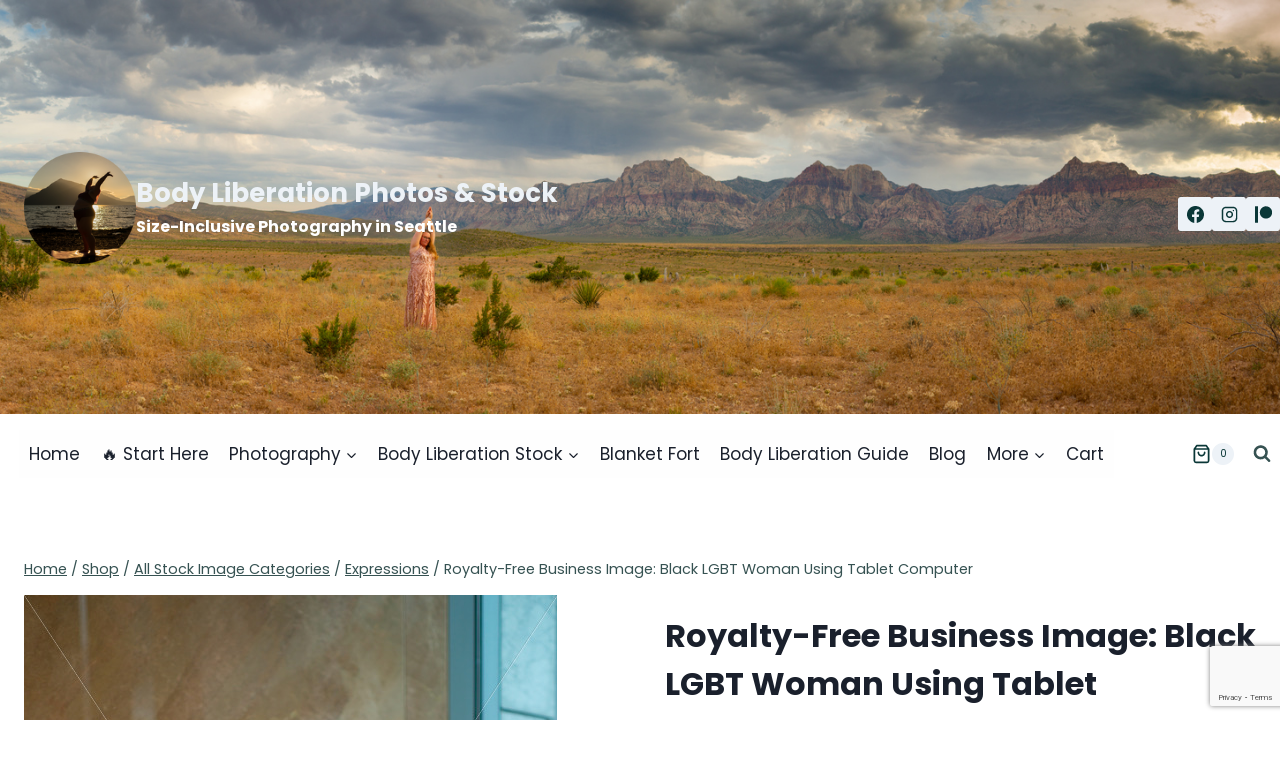

--- FILE ---
content_type: text/html; charset=UTF-8
request_url: https://bodyliberationphotos.com/product/royalty-free-business-image-black-lgbt-woman-using-tablet-computer-3/
body_size: 35507
content:
<!doctype html>
<html lang="en-US" class="no-js" itemtype="https://schema.org/IndividualProduct" itemscope>
<head>
	<meta charset="UTF-8">
	<meta name="viewport" content="width=device-width, initial-scale=1, minimum-scale=1">
	
<!-- Author Meta Tags by Molongui Authorship, visit: https://wordpress.org/plugins/molongui-authorship/ -->
<meta name="author" content="Lindley Ashline">
<!-- /Molongui Authorship -->

<meta name='robots' content='index, follow, max-image-preview:large, max-snippet:-1, max-video-preview:-1' />

	<!-- This site is optimized with the Yoast SEO plugin v26.7 - https://yoast.com/wordpress/plugins/seo/ -->
	<title>Royalty-Free Business Image: Black LGBT Woman Using Tablet Computer - Body Liberation Photos &amp; Stock</title>
	<link rel="canonical" href="https://bodyliberationphotos.com/product/royalty-free-business-image-black-lgbt-woman-using-tablet-computer-3/" />
	<meta property="og:locale" content="en_US" />
	<meta property="og:type" content="article" />
	<meta property="og:title" content="Royalty-Free Business Image: Black LGBT Woman Using Tablet Computer - Body Liberation Photos &amp; Stock" />
	<meta property="og:description" content="An African-American lesbian woman uses a black tablet computer while sitting at a table in the lobby of an upscale office building. She&#8217;s wearing a business casual black top, pink cardigan, and necklace with a pink stone. She has blonde hair and wears glasses. The table is made of bubbled white glass or plastic. The..." />
	<meta property="og:url" content="https://bodyliberationphotos.com/product/royalty-free-business-image-black-lgbt-woman-using-tablet-computer-3/" />
	<meta property="og:site_name" content="Body Liberation Photos &amp; Stock" />
	<meta property="article:modified_time" content="2021-07-06T01:03:28+00:00" />
	<meta property="og:image" content="https://bodyliberationphotos.com/wp-content/uploads/2020/09/Royalty-Free-Business-Image-Black-LGBT-Woman-Using-Tablet-Computer-36988.jpg" />
	<meta property="og:image:width" content="533" />
	<meta property="og:image:height" content="800" />
	<meta property="og:image:type" content="image/jpeg" />
	<meta name="twitter:card" content="summary_large_image" />
	<script type="application/ld+json" class="yoast-schema-graph">{"@context":"https://schema.org","@graph":[{"@type":"WebPage","@id":"https://bodyliberationphotos.com/product/royalty-free-business-image-black-lgbt-woman-using-tablet-computer-3/","url":"https://bodyliberationphotos.com/product/royalty-free-business-image-black-lgbt-woman-using-tablet-computer-3/","name":"Royalty-Free Business Image: Black LGBT Woman Using Tablet Computer - Body Liberation Photos &amp; Stock","isPartOf":{"@id":"https://bodyliberationphotos.com/#website"},"primaryImageOfPage":{"@id":"https://bodyliberationphotos.com/product/royalty-free-business-image-black-lgbt-woman-using-tablet-computer-3/#primaryimage"},"image":{"@id":"https://bodyliberationphotos.com/product/royalty-free-business-image-black-lgbt-woman-using-tablet-computer-3/#primaryimage"},"thumbnailUrl":"https://bodyliberationphotos.com/wp-content/uploads/2020/09/Royalty-Free-Business-Image-Black-LGBT-Woman-Using-Tablet-Computer-36988.jpg","datePublished":"2020-09-30T10:35:20+00:00","dateModified":"2021-07-06T01:03:28+00:00","breadcrumb":{"@id":"https://bodyliberationphotos.com/product/royalty-free-business-image-black-lgbt-woman-using-tablet-computer-3/#breadcrumb"},"inLanguage":"en-US","potentialAction":[{"@type":"ReadAction","target":["https://bodyliberationphotos.com/product/royalty-free-business-image-black-lgbt-woman-using-tablet-computer-3/"]}]},{"@type":"ImageObject","inLanguage":"en-US","@id":"https://bodyliberationphotos.com/product/royalty-free-business-image-black-lgbt-woman-using-tablet-computer-3/#primaryimage","url":"https://bodyliberationphotos.com/wp-content/uploads/2020/09/Royalty-Free-Business-Image-Black-LGBT-Woman-Using-Tablet-Computer-36988.jpg","contentUrl":"https://bodyliberationphotos.com/wp-content/uploads/2020/09/Royalty-Free-Business-Image-Black-LGBT-Woman-Using-Tablet-Computer-36988.jpg","width":533,"height":800,"caption":"Royalty-Free Business Image: Black LGBT Woman Using Tablet Computer - Body Liberation Photos"},{"@type":"BreadcrumbList","@id":"https://bodyliberationphotos.com/product/royalty-free-business-image-black-lgbt-woman-using-tablet-computer-3/#breadcrumb","itemListElement":[{"@type":"ListItem","position":1,"name":"Home","item":"https://bodyliberationphotos.com/"},{"@type":"ListItem","position":2,"name":"Shop","item":"https://bodyliberationphotos.com/shop/"},{"@type":"ListItem","position":3,"name":"Royalty-Free Business Image: Black LGBT Woman Using Tablet Computer"}]},{"@type":"WebSite","@id":"https://bodyliberationphotos.com/#website","url":"https://bodyliberationphotos.com/","name":"Body Liberation Photos &amp; Stock","description":"Size-Inclusive Photography in Seattle","publisher":{"@id":"https://bodyliberationphotos.com/#/schema/person/9d944fee555053dd4cc666b6dacd0d6d"},"potentialAction":[{"@type":"SearchAction","target":{"@type":"EntryPoint","urlTemplate":"https://bodyliberationphotos.com/?s={search_term_string}"},"query-input":{"@type":"PropertyValueSpecification","valueRequired":true,"valueName":"search_term_string"}}],"inLanguage":"en-US"},{"@type":["Person","Organization"],"@id":"https://bodyliberationphotos.com/#/schema/person/9d944fee555053dd4cc666b6dacd0d6d","name":"Lindley Ashline","image":{"@type":"ImageObject","inLanguage":"en-US","@id":"https://bodyliberationphotos.com/#/schema/person/image/","url":"https://bodyliberationphotos.com/wp-content/uploads/2021/12/avatar_shelbybergen_2020-07-1.jpg","contentUrl":"https://bodyliberationphotos.com/wp-content/uploads/2021/12/avatar_shelbybergen_2020-07-1.jpg","width":2048,"height":2048,"caption":"Lindley Ashline"},"logo":{"@id":"https://bodyliberationphotos.com/#/schema/person/image/"},"description":"Hi there! I'm Lindley. I create artwork that celebrates the unique beauty of bodies that fall outside conventional \"beauty\" standards at Body Liberation Photography. I'm also the creator of Body Liberation Stock and the Body Love Shop, a curated central resource for body-friendly artwork and products. Find all my work here at bodyliberationphotos.com."}]}</script>
	<!-- / Yoast SEO plugin. -->


<link rel='dns-prefetch' href='//www.dwin2.com' />
<link rel="alternate" type="application/rss+xml" title="Body Liberation Photos &amp; Stock &raquo; Feed" href="https://bodyliberationphotos.com/feed/" />
<link rel="alternate" type="application/rss+xml" title="Body Liberation Photos &amp; Stock &raquo; Comments Feed" href="https://bodyliberationphotos.com/comments/feed/" />
<script id="wpp-js" src="https://bodyliberationphotos.com/wp-content/plugins/wordpress-popular-posts/assets/js/wpp.min.js?ver=7.3.6" data-sampling="0" data-sampling-rate="100" data-api-url="https://bodyliberationphotos.com/wp-json/wordpress-popular-posts" data-post-id="36986" data-token="8d68474b56" data-lang="0" data-debug="0"></script>
			<script>document.documentElement.classList.remove( 'no-js' );</script>
			<link rel="alternate" title="oEmbed (JSON)" type="application/json+oembed" href="https://bodyliberationphotos.com/wp-json/oembed/1.0/embed?url=https%3A%2F%2Fbodyliberationphotos.com%2Fproduct%2Froyalty-free-business-image-black-lgbt-woman-using-tablet-computer-3%2F" />
<link rel="alternate" title="oEmbed (XML)" type="text/xml+oembed" href="https://bodyliberationphotos.com/wp-json/oembed/1.0/embed?url=https%3A%2F%2Fbodyliberationphotos.com%2Fproduct%2Froyalty-free-business-image-black-lgbt-woman-using-tablet-computer-3%2F&#038;format=xml" />
<style id='wp-img-auto-sizes-contain-inline-css'>
img:is([sizes=auto i],[sizes^="auto," i]){contain-intrinsic-size:3000px 1500px}
/*# sourceURL=wp-img-auto-sizes-contain-inline-css */
</style>
<link rel='stylesheet' id='wp-block-library-css' href='https://bodyliberationphotos.com/wp-includes/css/dist/block-library/style.min.css?ver=6.9' media='all' />
<link rel='stylesheet' id='wc-blocks-style-css' href='https://bodyliberationphotos.com/wp-content/plugins/woocommerce/assets/client/blocks/wc-blocks.css?ver=wc-10.4.3' media='all' />
<style id='global-styles-inline-css'>
:root{--wp--preset--aspect-ratio--square: 1;--wp--preset--aspect-ratio--4-3: 4/3;--wp--preset--aspect-ratio--3-4: 3/4;--wp--preset--aspect-ratio--3-2: 3/2;--wp--preset--aspect-ratio--2-3: 2/3;--wp--preset--aspect-ratio--16-9: 16/9;--wp--preset--aspect-ratio--9-16: 9/16;--wp--preset--color--black: #000000;--wp--preset--color--cyan-bluish-gray: #abb8c3;--wp--preset--color--white: #ffffff;--wp--preset--color--pale-pink: #f78da7;--wp--preset--color--vivid-red: #cf2e2e;--wp--preset--color--luminous-vivid-orange: #ff6900;--wp--preset--color--luminous-vivid-amber: #fcb900;--wp--preset--color--light-green-cyan: #7bdcb5;--wp--preset--color--vivid-green-cyan: #00d084;--wp--preset--color--pale-cyan-blue: #8ed1fc;--wp--preset--color--vivid-cyan-blue: #0693e3;--wp--preset--color--vivid-purple: #9b51e0;--wp--preset--color--theme-palette-1: var(--global-palette1);--wp--preset--color--theme-palette-2: var(--global-palette2);--wp--preset--color--theme-palette-3: var(--global-palette3);--wp--preset--color--theme-palette-4: var(--global-palette4);--wp--preset--color--theme-palette-5: var(--global-palette5);--wp--preset--color--theme-palette-6: var(--global-palette6);--wp--preset--color--theme-palette-7: var(--global-palette7);--wp--preset--color--theme-palette-8: var(--global-palette8);--wp--preset--color--theme-palette-9: var(--global-palette9);--wp--preset--color--theme-palette-10: var(--global-palette10);--wp--preset--color--theme-palette-11: var(--global-palette11);--wp--preset--color--theme-palette-12: var(--global-palette12);--wp--preset--color--theme-palette-13: var(--global-palette13);--wp--preset--color--theme-palette-14: var(--global-palette14);--wp--preset--color--theme-palette-15: var(--global-palette15);--wp--preset--gradient--vivid-cyan-blue-to-vivid-purple: linear-gradient(135deg,rgb(6,147,227) 0%,rgb(155,81,224) 100%);--wp--preset--gradient--light-green-cyan-to-vivid-green-cyan: linear-gradient(135deg,rgb(122,220,180) 0%,rgb(0,208,130) 100%);--wp--preset--gradient--luminous-vivid-amber-to-luminous-vivid-orange: linear-gradient(135deg,rgb(252,185,0) 0%,rgb(255,105,0) 100%);--wp--preset--gradient--luminous-vivid-orange-to-vivid-red: linear-gradient(135deg,rgb(255,105,0) 0%,rgb(207,46,46) 100%);--wp--preset--gradient--very-light-gray-to-cyan-bluish-gray: linear-gradient(135deg,rgb(238,238,238) 0%,rgb(169,184,195) 100%);--wp--preset--gradient--cool-to-warm-spectrum: linear-gradient(135deg,rgb(74,234,220) 0%,rgb(151,120,209) 20%,rgb(207,42,186) 40%,rgb(238,44,130) 60%,rgb(251,105,98) 80%,rgb(254,248,76) 100%);--wp--preset--gradient--blush-light-purple: linear-gradient(135deg,rgb(255,206,236) 0%,rgb(152,150,240) 100%);--wp--preset--gradient--blush-bordeaux: linear-gradient(135deg,rgb(254,205,165) 0%,rgb(254,45,45) 50%,rgb(107,0,62) 100%);--wp--preset--gradient--luminous-dusk: linear-gradient(135deg,rgb(255,203,112) 0%,rgb(199,81,192) 50%,rgb(65,88,208) 100%);--wp--preset--gradient--pale-ocean: linear-gradient(135deg,rgb(255,245,203) 0%,rgb(182,227,212) 50%,rgb(51,167,181) 100%);--wp--preset--gradient--electric-grass: linear-gradient(135deg,rgb(202,248,128) 0%,rgb(113,206,126) 100%);--wp--preset--gradient--midnight: linear-gradient(135deg,rgb(2,3,129) 0%,rgb(40,116,252) 100%);--wp--preset--font-size--small: var(--global-font-size-small);--wp--preset--font-size--medium: var(--global-font-size-medium);--wp--preset--font-size--large: var(--global-font-size-large);--wp--preset--font-size--x-large: 42px;--wp--preset--font-size--larger: var(--global-font-size-larger);--wp--preset--font-size--xxlarge: var(--global-font-size-xxlarge);--wp--preset--spacing--20: 0.44rem;--wp--preset--spacing--30: 0.67rem;--wp--preset--spacing--40: 1rem;--wp--preset--spacing--50: 1.5rem;--wp--preset--spacing--60: 2.25rem;--wp--preset--spacing--70: 3.38rem;--wp--preset--spacing--80: 5.06rem;--wp--preset--shadow--natural: 6px 6px 9px rgba(0, 0, 0, 0.2);--wp--preset--shadow--deep: 12px 12px 50px rgba(0, 0, 0, 0.4);--wp--preset--shadow--sharp: 6px 6px 0px rgba(0, 0, 0, 0.2);--wp--preset--shadow--outlined: 6px 6px 0px -3px rgb(255, 255, 255), 6px 6px rgb(0, 0, 0);--wp--preset--shadow--crisp: 6px 6px 0px rgb(0, 0, 0);}:where(.is-layout-flex){gap: 0.5em;}:where(.is-layout-grid){gap: 0.5em;}body .is-layout-flex{display: flex;}.is-layout-flex{flex-wrap: wrap;align-items: center;}.is-layout-flex > :is(*, div){margin: 0;}body .is-layout-grid{display: grid;}.is-layout-grid > :is(*, div){margin: 0;}:where(.wp-block-columns.is-layout-flex){gap: 2em;}:where(.wp-block-columns.is-layout-grid){gap: 2em;}:where(.wp-block-post-template.is-layout-flex){gap: 1.25em;}:where(.wp-block-post-template.is-layout-grid){gap: 1.25em;}.has-black-color{color: var(--wp--preset--color--black) !important;}.has-cyan-bluish-gray-color{color: var(--wp--preset--color--cyan-bluish-gray) !important;}.has-white-color{color: var(--wp--preset--color--white) !important;}.has-pale-pink-color{color: var(--wp--preset--color--pale-pink) !important;}.has-vivid-red-color{color: var(--wp--preset--color--vivid-red) !important;}.has-luminous-vivid-orange-color{color: var(--wp--preset--color--luminous-vivid-orange) !important;}.has-luminous-vivid-amber-color{color: var(--wp--preset--color--luminous-vivid-amber) !important;}.has-light-green-cyan-color{color: var(--wp--preset--color--light-green-cyan) !important;}.has-vivid-green-cyan-color{color: var(--wp--preset--color--vivid-green-cyan) !important;}.has-pale-cyan-blue-color{color: var(--wp--preset--color--pale-cyan-blue) !important;}.has-vivid-cyan-blue-color{color: var(--wp--preset--color--vivid-cyan-blue) !important;}.has-vivid-purple-color{color: var(--wp--preset--color--vivid-purple) !important;}.has-black-background-color{background-color: var(--wp--preset--color--black) !important;}.has-cyan-bluish-gray-background-color{background-color: var(--wp--preset--color--cyan-bluish-gray) !important;}.has-white-background-color{background-color: var(--wp--preset--color--white) !important;}.has-pale-pink-background-color{background-color: var(--wp--preset--color--pale-pink) !important;}.has-vivid-red-background-color{background-color: var(--wp--preset--color--vivid-red) !important;}.has-luminous-vivid-orange-background-color{background-color: var(--wp--preset--color--luminous-vivid-orange) !important;}.has-luminous-vivid-amber-background-color{background-color: var(--wp--preset--color--luminous-vivid-amber) !important;}.has-light-green-cyan-background-color{background-color: var(--wp--preset--color--light-green-cyan) !important;}.has-vivid-green-cyan-background-color{background-color: var(--wp--preset--color--vivid-green-cyan) !important;}.has-pale-cyan-blue-background-color{background-color: var(--wp--preset--color--pale-cyan-blue) !important;}.has-vivid-cyan-blue-background-color{background-color: var(--wp--preset--color--vivid-cyan-blue) !important;}.has-vivid-purple-background-color{background-color: var(--wp--preset--color--vivid-purple) !important;}.has-black-border-color{border-color: var(--wp--preset--color--black) !important;}.has-cyan-bluish-gray-border-color{border-color: var(--wp--preset--color--cyan-bluish-gray) !important;}.has-white-border-color{border-color: var(--wp--preset--color--white) !important;}.has-pale-pink-border-color{border-color: var(--wp--preset--color--pale-pink) !important;}.has-vivid-red-border-color{border-color: var(--wp--preset--color--vivid-red) !important;}.has-luminous-vivid-orange-border-color{border-color: var(--wp--preset--color--luminous-vivid-orange) !important;}.has-luminous-vivid-amber-border-color{border-color: var(--wp--preset--color--luminous-vivid-amber) !important;}.has-light-green-cyan-border-color{border-color: var(--wp--preset--color--light-green-cyan) !important;}.has-vivid-green-cyan-border-color{border-color: var(--wp--preset--color--vivid-green-cyan) !important;}.has-pale-cyan-blue-border-color{border-color: var(--wp--preset--color--pale-cyan-blue) !important;}.has-vivid-cyan-blue-border-color{border-color: var(--wp--preset--color--vivid-cyan-blue) !important;}.has-vivid-purple-border-color{border-color: var(--wp--preset--color--vivid-purple) !important;}.has-vivid-cyan-blue-to-vivid-purple-gradient-background{background: var(--wp--preset--gradient--vivid-cyan-blue-to-vivid-purple) !important;}.has-light-green-cyan-to-vivid-green-cyan-gradient-background{background: var(--wp--preset--gradient--light-green-cyan-to-vivid-green-cyan) !important;}.has-luminous-vivid-amber-to-luminous-vivid-orange-gradient-background{background: var(--wp--preset--gradient--luminous-vivid-amber-to-luminous-vivid-orange) !important;}.has-luminous-vivid-orange-to-vivid-red-gradient-background{background: var(--wp--preset--gradient--luminous-vivid-orange-to-vivid-red) !important;}.has-very-light-gray-to-cyan-bluish-gray-gradient-background{background: var(--wp--preset--gradient--very-light-gray-to-cyan-bluish-gray) !important;}.has-cool-to-warm-spectrum-gradient-background{background: var(--wp--preset--gradient--cool-to-warm-spectrum) !important;}.has-blush-light-purple-gradient-background{background: var(--wp--preset--gradient--blush-light-purple) !important;}.has-blush-bordeaux-gradient-background{background: var(--wp--preset--gradient--blush-bordeaux) !important;}.has-luminous-dusk-gradient-background{background: var(--wp--preset--gradient--luminous-dusk) !important;}.has-pale-ocean-gradient-background{background: var(--wp--preset--gradient--pale-ocean) !important;}.has-electric-grass-gradient-background{background: var(--wp--preset--gradient--electric-grass) !important;}.has-midnight-gradient-background{background: var(--wp--preset--gradient--midnight) !important;}.has-small-font-size{font-size: var(--wp--preset--font-size--small) !important;}.has-medium-font-size{font-size: var(--wp--preset--font-size--medium) !important;}.has-large-font-size{font-size: var(--wp--preset--font-size--large) !important;}.has-x-large-font-size{font-size: var(--wp--preset--font-size--x-large) !important;}
/*# sourceURL=global-styles-inline-css */
</style>

<style id='classic-theme-styles-inline-css'>
/*! This file is auto-generated */
.wp-block-button__link{color:#fff;background-color:#32373c;border-radius:9999px;box-shadow:none;text-decoration:none;padding:calc(.667em + 2px) calc(1.333em + 2px);font-size:1.125em}.wp-block-file__button{background:#32373c;color:#fff;text-decoration:none}
/*# sourceURL=/wp-includes/css/classic-themes.min.css */
</style>
<link rel='stylesheet' id='kioken-blocks-style-css' href='https://bodyliberationphotos.com/wp-content/plugins/kioken-blocks/dist/blocks.style.build.css?ver=1.3.9' media='all' />
<link rel='stylesheet' id='wpa-css-css' href='https://bodyliberationphotos.com/wp-content/plugins/honeypot/includes/css/wpa.css?ver=2.3.04' media='all' />
<link rel='stylesheet' id='uaf_client_css-css' href='https://bodyliberationphotos.com/wp-content/uploads/useanyfont/uaf.css?ver=1764887502' media='all' />
<link rel='stylesheet' id='woocommerce-wishlists-css' href='https://bodyliberationphotos.com/wp-content/plugins/woocommerce-wishlists/assets/css/woocommerce-wishlists.min.css?ver=2.3.9' media='all' />
<style id='woocommerce-inline-inline-css'>
.woocommerce form .form-row .required { visibility: visible; }
/*# sourceURL=woocommerce-inline-inline-css */
</style>
<link rel='stylesheet' id='wcpv-frontend-styles-css' href='https://bodyliberationphotos.com/wp-content/plugins/woocommerce-product-vendors/build/frontend/wcpv-frontend-scripts.css?ver=475515535b7105dcdf9f' media='all' />
<link rel='stylesheet' id='wordpress-popular-posts-css-css' href='https://bodyliberationphotos.com/wp-content/plugins/wordpress-popular-posts/assets/css/wpp.css?ver=7.3.6' media='all' />
<link rel='stylesheet' id='WCPAY_EXPRESS_CHECKOUT_ECE-css' href='https://bodyliberationphotos.com/wp-content/plugins/woocommerce-payments/dist/express-checkout.css?ver=10.4.0' media='all' />
<link rel='stylesheet' id='kadence-global-css' href='https://bodyliberationphotos.com/wp-content/themes/kadence/assets/css/global.min.css?ver=1.4.2' media='all' />
<style id='kadence-global-inline-css'>
/* Kadence Base CSS */
:root{--global-palette1:#229999;--global-palette2:#125e5e;--global-palette3:#1a202c;--global-palette4:#0a3737;--global-palette5:#365252;--global-palette6:#587272;--global-palette7:#EDF2F7;--global-palette8:#F7FAFC;--global-palette9:#ffffff;--global-palette10:oklch(from var(--global-palette1) calc(l + 0.10 * (1 - l)) calc(c * 1.00) calc(h + 180) / 100%);--global-palette11:#13612e;--global-palette12:#1159af;--global-palette13:#b82105;--global-palette14:#f7630c;--global-palette15:#f5a524;--global-palette9rgb:255, 255, 255;--global-palette-highlight:var(--global-palette1);--global-palette-highlight-alt:var(--global-palette2);--global-palette-highlight-alt2:var(--global-palette9);--global-palette-btn-bg:var(--global-palette1);--global-palette-btn-bg-hover:var(--global-palette2);--global-palette-btn:var(--global-palette9);--global-palette-btn-hover:var(--global-palette9);--global-palette-btn-sec-bg:var(--global-palette7);--global-palette-btn-sec-bg-hover:var(--global-palette2);--global-palette-btn-sec:var(--global-palette3);--global-palette-btn-sec-hover:var(--global-palette9);--global-body-font-family:Poppins, sans-serif;--global-heading-font-family:inherit;--global-primary-nav-font-family:inherit;--global-fallback-font:sans-serif;--global-display-fallback-font:sans-serif;--global-content-width:1290px;--global-content-wide-width:calc(1290px + 230px);--global-content-narrow-width:842px;--global-content-edge-padding:1.5rem;--global-content-boxed-padding:2rem;--global-calc-content-width:calc(1290px - var(--global-content-edge-padding) - var(--global-content-edge-padding) );--wp--style--global--content-size:var(--global-calc-content-width);}.wp-site-blocks{--global-vw:calc( 100vw - ( 0.5 * var(--scrollbar-offset)));}body{background:#ffffff;}body, input, select, optgroup, textarea{font-style:normal;font-weight:normal;font-size:17px;line-height:1.6;font-family:var(--global-body-font-family);color:var(--global-palette4);}.content-bg, body.content-style-unboxed .site{background:var(--global-palette9);}h1,h2,h3,h4,h5,h6{font-family:var(--global-heading-font-family);}h1{font-weight:700;font-size:32px;line-height:1.5;color:var(--global-palette3);}h2{font-weight:700;font-size:28px;line-height:1.5;color:var(--global-palette3);}h3{font-weight:700;font-size:24px;line-height:1.5;color:var(--global-palette3);}h4{font-weight:700;font-size:22px;line-height:1.5;color:var(--global-palette4);}h5{font-weight:700;font-size:20px;line-height:1.5;color:var(--global-palette4);}h6{font-weight:700;font-size:18px;line-height:1.5;color:var(--global-palette5);}.entry-hero .kadence-breadcrumbs{max-width:1290px;}.site-container, .site-header-row-layout-contained, .site-footer-row-layout-contained, .entry-hero-layout-contained, .comments-area, .alignfull > .wp-block-cover__inner-container, .alignwide > .wp-block-cover__inner-container{max-width:var(--global-content-width);}.content-width-narrow .content-container.site-container, .content-width-narrow .hero-container.site-container{max-width:var(--global-content-narrow-width);}@media all and (min-width: 1520px){.wp-site-blocks .content-container  .alignwide{margin-left:-115px;margin-right:-115px;width:unset;max-width:unset;}}@media all and (min-width: 1102px){.content-width-narrow .wp-site-blocks .content-container .alignwide{margin-left:-130px;margin-right:-130px;width:unset;max-width:unset;}}.content-style-boxed .wp-site-blocks .entry-content .alignwide{margin-left:calc( -1 * var( --global-content-boxed-padding ) );margin-right:calc( -1 * var( --global-content-boxed-padding ) );}.content-area{margin-top:5rem;margin-bottom:5rem;}@media all and (max-width: 1024px){.content-area{margin-top:3rem;margin-bottom:3rem;}}@media all and (max-width: 767px){.content-area{margin-top:2rem;margin-bottom:2rem;}}@media all and (max-width: 1024px){:root{--global-content-boxed-padding:2rem;}}@media all and (max-width: 767px){:root{--global-content-boxed-padding:1.5rem;}}.entry-content-wrap{padding:2rem;}@media all and (max-width: 1024px){.entry-content-wrap{padding:2rem;}}@media all and (max-width: 767px){.entry-content-wrap{padding:1.5rem;}}.entry.single-entry{box-shadow:0px 15px 15px -10px rgba(0,0,0,0.05);}.entry.loop-entry{box-shadow:0px 15px 15px -10px rgba(0,0,0,0.05);}.loop-entry .entry-content-wrap{padding:2rem;}@media all and (max-width: 1024px){.loop-entry .entry-content-wrap{padding:2rem;}}@media all and (max-width: 767px){.loop-entry .entry-content-wrap{padding:1.5rem;}}button, .button, .wp-block-button__link, input[type="button"], input[type="reset"], input[type="submit"], .fl-button, .elementor-button-wrapper .elementor-button, .wc-block-components-checkout-place-order-button, .wc-block-cart__submit{box-shadow:0px 0px 0px -7px rgba(0,0,0,0);}button:hover, button:focus, button:active, .button:hover, .button:focus, .button:active, .wp-block-button__link:hover, .wp-block-button__link:focus, .wp-block-button__link:active, input[type="button"]:hover, input[type="button"]:focus, input[type="button"]:active, input[type="reset"]:hover, input[type="reset"]:focus, input[type="reset"]:active, input[type="submit"]:hover, input[type="submit"]:focus, input[type="submit"]:active, .elementor-button-wrapper .elementor-button:hover, .elementor-button-wrapper .elementor-button:focus, .elementor-button-wrapper .elementor-button:active, .wc-block-cart__submit:hover{box-shadow:0px 15px 25px -7px rgba(0,0,0,0.1);}.kb-button.kb-btn-global-outline.kb-btn-global-inherit{padding-top:calc(px - 2px);padding-right:calc(px - 2px);padding-bottom:calc(px - 2px);padding-left:calc(px - 2px);}@media all and (min-width: 1025px){.transparent-header .entry-hero .entry-hero-container-inner{padding-top:calc(400px + 80px);}}@media all and (max-width: 1024px){.mobile-transparent-header .entry-hero .entry-hero-container-inner{padding-top:80px;}}@media all and (max-width: 767px){.mobile-transparent-header .entry-hero .entry-hero-container-inner{padding-top:80px;}}
/* Kadence Header CSS */
@media all and (max-width: 1024px){.mobile-transparent-header #masthead{position:absolute;left:0px;right:0px;z-index:100;}.kadence-scrollbar-fixer.mobile-transparent-header #masthead{right:var(--scrollbar-offset,0);}.mobile-transparent-header #masthead, .mobile-transparent-header .site-top-header-wrap .site-header-row-container-inner, .mobile-transparent-header .site-main-header-wrap .site-header-row-container-inner, .mobile-transparent-header .site-bottom-header-wrap .site-header-row-container-inner{background:transparent;}.site-header-row-tablet-layout-fullwidth, .site-header-row-tablet-layout-standard{padding:0px;}}@media all and (min-width: 1025px){.transparent-header #masthead{position:absolute;left:0px;right:0px;z-index:100;}.transparent-header.kadence-scrollbar-fixer #masthead{right:var(--scrollbar-offset,0);}.transparent-header #masthead, .transparent-header .site-top-header-wrap .site-header-row-container-inner, .transparent-header .site-main-header-wrap .site-header-row-container-inner, .transparent-header .site-bottom-header-wrap .site-header-row-container-inner{background:transparent;}}.site-branding a.brand img{max-width:112px;}.site-branding a.brand img.svg-logo-image{width:112px;}.site-branding{padding:0px 0px 12px 0px;}.site-branding .site-title{font-style:normal;font-weight:700;font-size:26px;line-height:1.2;color:var(--global-palette7);}.site-branding .site-description{font-style:normal;font-weight:700;font-size:16px;line-height:1.4;color:var(--global-palette9);}#masthead, #masthead .kadence-sticky-header.item-is-fixed:not(.item-at-start):not(.site-header-row-container):not(.site-main-header-wrap), #masthead .kadence-sticky-header.item-is-fixed:not(.item-at-start) > .site-header-row-container-inner{background:#ffffff;}.site-main-header-inner-wrap{min-height:80px;}.site-main-header-wrap .site-header-row-container-inner>.site-container{padding:0px 0px 0px 19px;}.site-top-header-wrap .site-header-row-container-inner{background-image:url('https://bodyliberationphotos.com/wp-content/uploads/2025/04/2019_06-17b_055-Pano-x2000.jpg');background-position:66% 27%;background-size:cover;}.site-top-header-inner-wrap{min-height:400px;}.site-top-header-wrap .site-header-row-container-inner>.site-container{padding:14px 0px 0px 24px;}.header-navigation[class*="header-navigation-style-underline"] .header-menu-container.primary-menu-container>ul>li>a:after{width:calc( 100% - 1.2em);}.main-navigation .primary-menu-container > ul > li.menu-item > a{padding-left:calc(1.2em / 2);padding-right:calc(1.2em / 2);padding-top:0.6em;padding-bottom:0.6em;color:var(--global-palette3);background:#fefefe;}.main-navigation .primary-menu-container > ul > li.menu-item .dropdown-nav-special-toggle{right:calc(1.2em / 2);}.main-navigation .primary-menu-container > ul > li.menu-item > a:hover{color:var(--global-palette1);background:#ffffff;}.main-navigation .primary-menu-container > ul > li.menu-item.current-menu-item > a{color:var(--global-palette1);background:#ffffff;}.header-navigation .header-menu-container ul ul.sub-menu, .header-navigation .header-menu-container ul ul.submenu{background:var(--global-palette7);box-shadow:0px 2px 13px 0px rgba(0,0,0,0.1);}.header-navigation .header-menu-container ul ul li.menu-item, .header-menu-container ul.menu > li.kadence-menu-mega-enabled > ul > li.menu-item > a{border-bottom:1px solid rgba(255,255,255,0.1);border-radius:0px 0px 0px 0px;}.header-navigation .header-menu-container ul ul li.menu-item > a{width:200px;padding-top:1em;padding-bottom:1em;color:var(--global-palette3);font-style:normal;font-size:14px;}.header-navigation .header-menu-container ul ul li.menu-item > a:hover{color:var(--global-palette1);background:var(--global-palette7);border-radius:0px 0px 0px 0px;}.header-navigation .header-menu-container ul ul li.menu-item.current-menu-item > a{color:var(--global-palette1);background:var(--global-palette4);border-radius:0px 0px 0px 0px;}.mobile-toggle-open-container .menu-toggle-open, .mobile-toggle-open-container .menu-toggle-open:focus{color:var(--global-palette5);padding:0.4em 0.6em 0.4em 0.6em;font-size:14px;}.mobile-toggle-open-container .menu-toggle-open.menu-toggle-style-bordered{border:1px solid currentColor;}.mobile-toggle-open-container .menu-toggle-open .menu-toggle-icon{font-size:20px;}.mobile-toggle-open-container .menu-toggle-open:hover, .mobile-toggle-open-container .menu-toggle-open:focus-visible{color:var(--global-palette-highlight);}.mobile-navigation ul li{font-size:14px;}.mobile-navigation ul li a{padding-top:1em;padding-bottom:1em;}.mobile-navigation ul li > a, .mobile-navigation ul li.menu-item-has-children > .drawer-nav-drop-wrap{color:var(--global-palette8);}.mobile-navigation ul li.current-menu-item > a, .mobile-navigation ul li.current-menu-item.menu-item-has-children > .drawer-nav-drop-wrap{color:var(--global-palette-highlight);}.mobile-navigation ul li.menu-item-has-children .drawer-nav-drop-wrap, .mobile-navigation ul li:not(.menu-item-has-children) a{border-bottom:1px solid rgba(255,255,255,0.1);}.mobile-navigation:not(.drawer-navigation-parent-toggle-true) ul li.menu-item-has-children .drawer-nav-drop-wrap button{border-left:1px solid rgba(255,255,255,0.1);}#mobile-drawer .drawer-header .drawer-toggle{padding:0.6em 0.15em 0.6em 0.15em;font-size:24px;}.header-social-wrap .header-social-inner-wrap{font-size:1em;gap:0.3em;}.header-social-wrap .header-social-inner-wrap .social-button{border:2px none transparent;border-radius:3px;}.search-toggle-open-container .search-toggle-open{color:var(--global-palette5);}.search-toggle-open-container .search-toggle-open.search-toggle-style-bordered{border:1px solid currentColor;}.search-toggle-open-container .search-toggle-open .search-toggle-icon{font-size:1em;}.search-toggle-open-container .search-toggle-open:hover, .search-toggle-open-container .search-toggle-open:focus{color:var(--global-palette-highlight);}#search-drawer .drawer-inner{background:rgba(9, 12, 16, 0.97);}
/* Kadence Footer CSS */
.site-bottom-footer-inner-wrap{padding-top:30px;padding-bottom:30px;grid-column-gap:30px;}.site-bottom-footer-inner-wrap .widget{margin-bottom:30px;}.site-bottom-footer-inner-wrap .site-footer-section:not(:last-child):after{right:calc(-30px / 2);}
/* Kadence Woo CSS */
.entry-hero.product-hero-section .entry-header{min-height:200px;}.product-title .single-category{font-weight:700;font-size:32px;line-height:1.5;color:var(--global-palette3);}.wp-site-blocks .product-hero-section .extra-title{font-weight:700;font-size:32px;line-height:1.5;}.woocommerce ul.products.woo-archive-btn-button .product-action-wrap .button:not(.kb-button), .woocommerce ul.products li.woo-archive-btn-button .button:not(.kb-button), .wc-block-grid__product.woo-archive-btn-button .product-details .wc-block-grid__product-add-to-cart .wp-block-button__link{border:2px none transparent;box-shadow:0px 0px 0px 0px rgba(0,0,0,0.0);}.woocommerce ul.products.woo-archive-btn-button .product-action-wrap .button:not(.kb-button):hover, .woocommerce ul.products li.woo-archive-btn-button .button:not(.kb-button):hover, .wc-block-grid__product.woo-archive-btn-button .product-details .wc-block-grid__product-add-to-cart .wp-block-button__link:hover{box-shadow:0px 0px 0px 0px rgba(0,0,0,0);}
/*# sourceURL=kadence-global-inline-css */
</style>
<link rel='stylesheet' id='kadence-header-css' href='https://bodyliberationphotos.com/wp-content/themes/kadence/assets/css/header.min.css?ver=1.4.2' media='all' />
<link rel='stylesheet' id='kadence-content-css' href='https://bodyliberationphotos.com/wp-content/themes/kadence/assets/css/content.min.css?ver=1.4.2' media='all' />
<link rel='stylesheet' id='kadence-related-posts-css' href='https://bodyliberationphotos.com/wp-content/themes/kadence/assets/css/related-posts.min.css?ver=1.4.2' media='all' />
<link rel='stylesheet' id='kad-splide-css' href='https://bodyliberationphotos.com/wp-content/themes/kadence/assets/css/kadence-splide.min.css?ver=1.4.2' media='all' />
<link rel='stylesheet' id='kadence-woocommerce-css' href='https://bodyliberationphotos.com/wp-content/themes/kadence/assets/css/woocommerce.min.css?ver=1.4.2' media='all' />
<link rel='stylesheet' id='kadence-footer-css' href='https://bodyliberationphotos.com/wp-content/themes/kadence/assets/css/footer.min.css?ver=1.4.2' media='all' />
<link rel='stylesheet' id='style-name-css' href='https://bodyliberationphotos.com/wp-content/plugins/symbiostock-pro/assets/ssfont/styles.css?ver=6.9' media='all' />
<link rel='stylesheet' id='photoswipe-light-skin-css' href='https://bodyliberationphotos.com/wp-content/plugins/kadence-galleries/assets/photoswipe/light-skin.css?ver=1.3.2' media='all' />
<link rel='stylesheet' id='kt-galleries-css-css' href='https://bodyliberationphotos.com/wp-content/plugins/kadence-galleries/assets/css/kadence-galleries.css?ver=1.3.2' media='all' />
<link rel='stylesheet' id='molongui-authorship-box-css' href='https://bodyliberationphotos.com/wp-content/plugins/molongui-authorship/assets/css/author-box.af84.min.css?ver=5.2.4' media='all' />
<style id='molongui-authorship-box-inline-css'>
:root{ --m-a-box-bp: 600px; --m-a-box-bp-l: 599px; }.m-a-box {width:100%;margin-top:20px !important;margin-right:0 !important;margin-bottom:20px !important;margin-left:0 !important;} .m-a-box-header {margin-bottom:20px;} .m-a-box-header > :first-child,  .m-a-box-header a.m-a-box-header-url {font-size:18px;text-transform:none;text-align:left;color:inherit;}.m-a-box .m-a-box-tabs nav {-webkit-justify-content: space-between; -ms-justify-content: space-between; justify-content: space-between;}.m-a-box .m-a-box-tabs nav label {-webkit-flex-grow: 1; -ms-flex-grow: 1; flex-grow: 1;}.m-a-box .m-a-box-tabs nav {background-color:#000000;}.m-a-box .m-a-box-tabs nav label.m-a-box-tab {background-color:#f4f4f4;color:inherit;}.m-a-box .m-a-box-tabs nav label.m-a-box-tab.m-a-box-tab-active {background-color:#e6e6e6;color:inherit80;}.m-a-box .m-a-box-tabs nav label.m-a-box-tab.m-a-box-tab-active {border:4px solid orange; border-left-style:none; border-right-style:none; border-bottom-style:none;}.m-a-box .m-a-box-tabs nav label.m-a-box-tab {border-width:4px; border-color:orange; border-bottom-style:none;} .m-a-box-container {padding-top:0;padding-right:0;padding-bottom:0;padding-left:0;border-style:solid;border-top-width:3px;border-right-width:0;border-bottom-width:3px;border-left-width:0;border-color:#adadad;background-color:#efefef;box-shadow:10px 10px 10px 0 #ababab ;} .m-a-box-avatar img,  .m-a-box-avatar div[data-avatar-type="acronym"] {border-style:solid;border-width:2px;border-color:#bfbfbf;} .m-a-box-name *  {font-size:22px;text-transform:none;text-align:left;color:inherit !important;} .m-a-box-container .m-a-box-content.m-a-box-profile .m-a-box-data .m-a-box-name * {text-align:left;} .m-a-box-content.m-a-box-profile .m-a-box-data .m-a-box-meta {text-align:left;} .m-a-box-content.m-a-box-profile .m-a-box-data .m-a-box-meta * {font-size:12px;text-transform:none;color:inherit;} .m-a-box-meta-divider {padding:0 0.2em;} .m-a-box-bio > * {font-size:14px;line-height:14px;text-align:justify;color:inherit;} .m-icon-container {background-color: inherit; border-color: inherit; color: #999999 !important;font-size:20px;} .m-a-box-related-entry-title,  .m-a-box-related-entry-title a {font-size:14px;text-transform:none;font-style:inherit;}
/*# sourceURL=molongui-authorship-box-inline-css */
</style>
<style id='kadence-blocks-global-variables-inline-css'>
:root {--global-kb-font-size-sm:clamp(0.8rem, 0.73rem + 0.217vw, 0.9rem);--global-kb-font-size-md:clamp(1.1rem, 0.995rem + 0.326vw, 1.25rem);--global-kb-font-size-lg:clamp(1.75rem, 1.576rem + 0.543vw, 2rem);--global-kb-font-size-xl:clamp(2.25rem, 1.728rem + 1.63vw, 3rem);--global-kb-font-size-xxl:clamp(2.5rem, 1.456rem + 3.26vw, 4rem);--global-kb-font-size-xxxl:clamp(2.75rem, 0.489rem + 7.065vw, 6rem);}
/*# sourceURL=kadence-blocks-global-variables-inline-css */
</style>
<link rel='stylesheet' id='kadence-product-gallery-css' href='https://bodyliberationphotos.com/wp-content/plugins/kadence-woo-extras/lib/gallery/css/kadence-product-gallery.css?ver=2.4.12' media='all' />
<link rel='stylesheet' id='kadence-kb-splide-css' href='https://bodyliberationphotos.com/wp-content/plugins/kadence-blocks-pro/includes/assets/css/kadence-splide.min.css?ver=2.8.8' media='all' />
<link rel='stylesheet' id='kadence-glightbox-css' href='https://bodyliberationphotos.com/wp-content/plugins/kadence-woo-extras/inc/assets/css/glightbox.min.css?ver=2.4.12' media='all' />
<script src="https://bodyliberationphotos.com/wp-includes/js/jquery/jquery.min.js?ver=3.7.1" id="jquery-core-js"></script>
<script src="https://bodyliberationphotos.com/wp-includes/js/jquery/jquery-migrate.min.js?ver=3.4.1" id="jquery-migrate-js"></script>
<script src="https://bodyliberationphotos.com/wp-content/plugins/woocommerce/assets/js/jquery-blockui/jquery.blockUI.min.js?ver=2.7.0-wc.10.4.3" id="wc-jquery-blockui-js" defer data-wp-strategy="defer"></script>
<script id="wc-add-to-cart-js-extra">
var wc_add_to_cart_params = {"ajax_url":"/wp-admin/admin-ajax.php","wc_ajax_url":"/?wc-ajax=%%endpoint%%","i18n_view_cart":"View cart","cart_url":"https://bodyliberationphotos.com/cart/","is_cart":"","cart_redirect_after_add":"yes"};
//# sourceURL=wc-add-to-cart-js-extra
</script>
<script src="https://bodyliberationphotos.com/wp-content/plugins/woocommerce/assets/js/frontend/add-to-cart.min.js?ver=10.4.3" id="wc-add-to-cart-js" defer data-wp-strategy="defer"></script>
<script id="wc-single-product-js-extra">
var wc_single_product_params = {"i18n_required_rating_text":"Please select a rating","i18n_rating_options":["1 of 5 stars","2 of 5 stars","3 of 5 stars","4 of 5 stars","5 of 5 stars"],"i18n_product_gallery_trigger_text":"View full-screen image gallery","review_rating_required":"yes","flexslider":{"rtl":false,"animation":"slide","smoothHeight":true,"directionNav":false,"controlNav":"thumbnails","slideshow":false,"animationSpeed":500,"animationLoop":false,"allowOneSlide":false},"zoom_enabled":"","zoom_options":[],"photoswipe_enabled":"","photoswipe_options":{"shareEl":false,"closeOnScroll":false,"history":false,"hideAnimationDuration":0,"showAnimationDuration":0},"flexslider_enabled":""};
//# sourceURL=wc-single-product-js-extra
</script>
<script src="https://bodyliberationphotos.com/wp-content/plugins/woocommerce/assets/js/frontend/single-product.min.js?ver=10.4.3" id="wc-single-product-js" defer data-wp-strategy="defer"></script>
<script src="https://bodyliberationphotos.com/wp-content/plugins/woocommerce/assets/js/js-cookie/js.cookie.min.js?ver=2.1.4-wc.10.4.3" id="wc-js-cookie-js" defer data-wp-strategy="defer"></script>
<script id="woocommerce-js-extra">
var woocommerce_params = {"ajax_url":"/wp-admin/admin-ajax.php","wc_ajax_url":"/?wc-ajax=%%endpoint%%","i18n_password_show":"Show password","i18n_password_hide":"Hide password"};
//# sourceURL=woocommerce-js-extra
</script>
<script src="https://bodyliberationphotos.com/wp-content/plugins/woocommerce/assets/js/frontend/woocommerce.min.js?ver=10.4.3" id="woocommerce-js" defer data-wp-strategy="defer"></script>
<script id="WCPAY_ASSETS-js-extra">
var wcpayAssets = {"url":"https://bodyliberationphotos.com/wp-content/plugins/woocommerce-payments/dist/"};
//# sourceURL=WCPAY_ASSETS-js-extra
</script>
<link rel="https://api.w.org/" href="https://bodyliberationphotos.com/wp-json/" /><link rel="alternate" title="JSON" type="application/json" href="https://bodyliberationphotos.com/wp-json/wp/v2/product/36986" /><link rel="EditURI" type="application/rsd+xml" title="RSD" href="https://bodyliberationphotos.com/xmlrpc.php?rsd" />
<meta name="generator" content="WordPress 6.9" />
<meta name="generator" content="WooCommerce 10.4.3" />
<link rel='shortlink' href='https://bodyliberationphotos.com/?p=36986' />
<!-- HFCM by 99 Robots - Snippet # 3: Impact (Redbubble) Snippet -->
<meta name='ir-site-verification-token' value='-392885552' />
<!-- /end HFCM by 99 Robots -->
<!-- HFCM by 99 Robots - Snippet # 4: Impact Code 2 -->
<meta name='ir-site-verification-token' value='-474416873'>
<!-- /end HFCM by 99 Robots -->
            <style>
                .molongui-disabled-link
                {
                    border-bottom: none !important;
                    text-decoration: none !important;
                    color: inherit !important;
                    cursor: inherit !important;
                }
                .molongui-disabled-link:hover,
                .molongui-disabled-link:hover span
                {
                    border-bottom: none !important;
                    text-decoration: none !important;
                    color: inherit !important;
                    cursor: inherit !important;
                }
            </style>
                        <style id="wpp-loading-animation-styles">@-webkit-keyframes bgslide{from{background-position-x:0}to{background-position-x:-200%}}@keyframes bgslide{from{background-position-x:0}to{background-position-x:-200%}}.wpp-widget-block-placeholder,.wpp-shortcode-placeholder{margin:0 auto;width:60px;height:3px;background:#dd3737;background:linear-gradient(90deg,#dd3737 0%,#571313 10%,#dd3737 100%);background-size:200% auto;border-radius:3px;-webkit-animation:bgslide 1s infinite linear;animation:bgslide 1s infinite linear}</style>
            	<noscript><style>.woocommerce-product-gallery{ opacity: 1 !important; }</style></noscript>
	<link rel='stylesheet' id='kadence-fonts-gfonts-css' href='https://fonts.googleapis.com/css?family=Poppins:regular,700&#038;display=swap' media='all' />
<link rel="icon" href="https://bodyliberationphotos.com/wp-content/uploads/2024/05/cropped-BLP-Site-Logo-Stock-32x32.png" sizes="32x32" />
<link rel="icon" href="https://bodyliberationphotos.com/wp-content/uploads/2024/05/cropped-BLP-Site-Logo-Stock-192x192.png" sizes="192x192" />
<link rel="apple-touch-icon" href="https://bodyliberationphotos.com/wp-content/uploads/2024/05/cropped-BLP-Site-Logo-Stock-180x180.png" />
<meta name="msapplication-TileImage" content="https://bodyliberationphotos.com/wp-content/uploads/2024/05/cropped-BLP-Site-Logo-Stock-270x270.png" />
		<style id="wp-custom-css">
			.sf-menu ul li {
    background: #125e5e;
}

.page .entry-title {
display: none;
}

.kad_customcarousel_item .carousel_item img {max-height:200px;}

		</style>
						<style type="text/css" id="c4wp-checkout-css">
					.woocommerce-checkout .c4wp_captcha_field {
						margin-bottom: 10px;
						margin-top: 15px;
						position: relative;
						display: inline-block;
					}
				</style>
								<style type="text/css" id="c4wp-v3-lp-form-css">
					.login #login, .login #lostpasswordform {
						min-width: 350px !important;
					}
					.wpforms-field-c4wp iframe {
						width: 100% !important;
					}
				</style>
							<style type="text/css" id="c4wp-v3-lp-form-css">
				.login #login, .login #lostpasswordform {
					min-width: 350px !important;
				}
				.wpforms-field-c4wp iframe {
					width: 100% !important;
				}
			</style>
			<link rel='stylesheet' id='wc-blocks-checkout-style-css' href='https://bodyliberationphotos.com/wp-content/plugins/woocommerce-payments/dist/blocks-checkout.css?ver=10.4.0' media='all' />
</head>

<body class="wp-singular product-template-default single single-product postid-36986 wp-custom-logo wp-embed-responsive wp-theme-kadence theme-kadence woocommerce woocommerce-page woocommerce-no-js is_chrome footer-on-bottom hide-focus-outline link-style-standard content-title-style-normal content-width-normal content-style-unboxed content-vertical-padding-show non-transparent-header mobile-non-transparent-header product-tab-style-normal product-variation-style-horizontal kadence-cart-button-normal">
<div id="wrapper" class="site wp-site-blocks">
			<a class="skip-link screen-reader-text scroll-ignore" href="#main">Skip to content</a>
		<header id="masthead" class="site-header" role="banner" itemtype="https://schema.org/WPHeader" itemscope>
	<div id="main-header" class="site-header-wrap">
		<div class="site-header-inner-wrap">
			<div class="site-header-upper-wrap">
				<div class="site-header-upper-inner-wrap">
					<div class="site-top-header-wrap site-header-row-container site-header-focus-item site-header-row-layout-fullwidth" data-section="kadence_customizer_header_top">
	<div class="site-header-row-container-inner">
				<div class="site-container">
			<div class="site-top-header-inner-wrap site-header-row site-header-row-has-sides site-header-row-no-center">
									<div class="site-header-top-section-left site-header-section site-header-section-left">
						<div class="site-header-item site-header-focus-item" data-section="title_tagline">
	<div class="site-branding branding-layout-standard"><a class="brand has-logo-image" href="https://bodyliberationphotos.com/" rel="home"><img width="150" height="150" src="https://bodyliberationphotos.com/wp-content/uploads/2024/05/BLP-Site-Logo-Stock.png" class="custom-logo" alt="Body Liberation Photos &amp; Stock" decoding="async" srcset="https://bodyliberationphotos.com/wp-content/uploads/2024/05/BLP-Site-Logo-Stock.png 150w, https://bodyliberationphotos.com/wp-content/uploads/2024/05/BLP-Site-Logo-Stock-100x100.png 100w, https://bodyliberationphotos.com/wp-content/uploads/2024/05/BLP-Site-Logo-Stock-70x70.png 70w" sizes="(max-width: 150px) 100vw, 150px" /><div class="site-title-wrap"><p class="site-title">Body Liberation Photos &amp; Stock</p><p class="site-description">Size-Inclusive Photography in Seattle</p></div></a></div></div><!-- data-section="title_tagline" -->
					</div>
																	<div class="site-header-top-section-right site-header-section site-header-section-right">
						<div class="site-header-item site-header-focus-item" data-section="kadence_customizer_header_social">
	<div class="header-social-wrap"><div class="header-social-inner-wrap element-social-inner-wrap social-show-label-false social-style-filled"><a href="https://www.facebook.com/bodyliberationphotos/" aria-label="Facebook" target="_blank" rel="noopener noreferrer"  class="social-button header-social-item social-link-facebook"><span class="kadence-svg-iconset"><svg class="kadence-svg-icon kadence-facebook-svg" fill="currentColor" version="1.1" xmlns="http://www.w3.org/2000/svg" width="32" height="32" viewBox="0 0 32 32"><title>Facebook</title><path d="M31.997 15.999c0-8.836-7.163-15.999-15.999-15.999s-15.999 7.163-15.999 15.999c0 7.985 5.851 14.604 13.499 15.804v-11.18h-4.062v-4.625h4.062v-3.525c0-4.010 2.389-6.225 6.043-6.225 1.75 0 3.581 0.313 3.581 0.313v3.937h-2.017c-1.987 0-2.607 1.233-2.607 2.498v3.001h4.437l-0.709 4.625h-3.728v11.18c7.649-1.2 13.499-7.819 13.499-15.804z"></path>
				</svg></span></a><a href="https://www.instagram.com/bodyliberationwithlindley/" aria-label="Instagram" target="_blank" rel="noopener noreferrer"  class="social-button header-social-item social-link-instagram"><span class="kadence-svg-iconset"><svg class="kadence-svg-icon kadence-instagram-alt-svg" fill="currentColor" version="1.1" xmlns="http://www.w3.org/2000/svg" width="24" height="24" viewBox="0 0 24 24"><title>Instagram</title><path d="M7 1c-1.657 0-3.158 0.673-4.243 1.757s-1.757 2.586-1.757 4.243v10c0 1.657 0.673 3.158 1.757 4.243s2.586 1.757 4.243 1.757h10c1.657 0 3.158-0.673 4.243-1.757s1.757-2.586 1.757-4.243v-10c0-1.657-0.673-3.158-1.757-4.243s-2.586-1.757-4.243-1.757zM7 3h10c1.105 0 2.103 0.447 2.828 1.172s1.172 1.723 1.172 2.828v10c0 1.105-0.447 2.103-1.172 2.828s-1.723 1.172-2.828 1.172h-10c-1.105 0-2.103-0.447-2.828-1.172s-1.172-1.723-1.172-2.828v-10c0-1.105 0.447-2.103 1.172-2.828s1.723-1.172 2.828-1.172zM16.989 11.223c-0.15-0.972-0.571-1.857-1.194-2.567-0.754-0.861-1.804-1.465-3.009-1.644-0.464-0.074-0.97-0.077-1.477-0.002-1.366 0.202-2.521 0.941-3.282 1.967s-1.133 2.347-0.93 3.712 0.941 2.521 1.967 3.282 2.347 1.133 3.712 0.93 2.521-0.941 3.282-1.967 1.133-2.347 0.93-3.712zM15.011 11.517c0.122 0.82-0.1 1.609-0.558 2.227s-1.15 1.059-1.969 1.18-1.609-0.1-2.227-0.558-1.059-1.15-1.18-1.969 0.1-1.609 0.558-2.227 1.15-1.059 1.969-1.18c0.313-0.046 0.615-0.042 0.87-0.002 0.74 0.11 1.366 0.47 1.818 0.986 0.375 0.428 0.63 0.963 0.72 1.543zM17.5 7.5c0.552 0 1-0.448 1-1s-0.448-1-1-1-1 0.448-1 1 0.448 1 1 1z"></path>
				</svg></span></a><a href="http://www.patreon.com/bodyliberation" aria-label="Patreon" target="_blank" rel="noopener noreferrer"  class="social-button header-social-item social-link-patreon"><span class="kadence-svg-iconset"><svg class="kadence-svg-icon kadence-patreon-svg" fill="currentColor" version="1.1" xmlns="http://www.w3.org/2000/svg" width="33" height="32" viewBox="0 0 33 32"><title>Patreon</title><path d="M21.37 0.033c-6.617 0-12.001 5.383-12.001 11.999 0 6.597 5.383 11.963 12.001 11.963 6.597 0 11.963-5.367 11.963-11.963 0-6.617-5.367-11.999-11.963-11.999z"></path>
					<path d="M0.004 31.996h5.859v-31.963h-5.859z"></path>
				</svg></span></a></div></div></div><!-- data-section="header_social" -->
					</div>
							</div>
		</div>
	</div>
</div>
<div class="site-main-header-wrap site-header-row-container site-header-focus-item site-header-row-layout-fullwidth" data-section="kadence_customizer_header_main">
	<div class="site-header-row-container-inner">
				<div class="site-container">
			<div class="site-main-header-inner-wrap site-header-row site-header-row-has-sides site-header-row-no-center">
									<div class="site-header-main-section-left site-header-section site-header-section-left">
						<div class="site-header-item site-header-focus-item site-header-item-main-navigation header-navigation-layout-stretch-false header-navigation-layout-fill-stretch-true" data-section="kadence_customizer_primary_navigation">
		<nav id="site-navigation" class="main-navigation header-navigation hover-to-open nav--toggle-sub header-navigation-style-standard header-navigation-dropdown-animation-none" role="navigation" aria-label="Primary">
			<div class="primary-menu-container header-menu-container">
	<ul id="primary-menu" class="menu"><li id="menu-item-90556" class="menu-item menu-item-type-custom menu-item-object-custom menu-item-90556"><a href="http://www.bodyliberationphotos.com">Home</a></li>
<li id="menu-item-90557" class="menu-item menu-item-type-post_type menu-item-object-page menu-item-90557"><a href="https://bodyliberationphotos.com/start-here/">🔥 Start Here</a></li>
<li id="menu-item-90558" class="menu-item menu-item-type-post_type menu-item-object-page menu-item-has-children menu-item-90558"><a href="https://bodyliberationphotos.com/body-positive-fat-positive-photography-seattle-pnw/"><span class="nav-drop-title-wrap">Photography<span class="dropdown-nav-toggle"><span class="kadence-svg-iconset svg-baseline"><svg aria-hidden="true" class="kadence-svg-icon kadence-arrow-down-svg" fill="currentColor" version="1.1" xmlns="http://www.w3.org/2000/svg" width="24" height="24" viewBox="0 0 24 24"><title>Expand</title><path d="M5.293 9.707l6 6c0.391 0.391 1.024 0.391 1.414 0l6-6c0.391-0.391 0.391-1.024 0-1.414s-1.024-0.391-1.414 0l-5.293 5.293-5.293-5.293c-0.391-0.391-1.024-0.391-1.414 0s-0.391 1.024 0 1.414z"></path>
				</svg></span></span></span></a>
<ul class="sub-menu">
	<li id="menu-item-91083" class="menu-item menu-item-type-custom menu-item-object-custom menu-item-91083"><a href="https://bodyliberationphotos.com/seen/">SEEN.</a></li>
	<li id="menu-item-90559" class="menu-item menu-item-type-post_type menu-item-object-page menu-item-90559"><a href="https://bodyliberationphotos.com/body-positive-fat-positive-photography-seattle-pnw/">Photo Sessions</a></li>
	<li id="menu-item-90560" class="menu-item menu-item-type-post_type menu-item-object-page menu-item-90560"><a href="https://bodyliberationphotos.com/business-visuals/">Photos for Business Owners</a></li>
	<li id="menu-item-90561" class="menu-item menu-item-type-post_type menu-item-object-page menu-item-90561"><a href="https://bodyliberationphotos.com/reviews-testimonials/">Reviews &#038; Testimonials</a></li>
	<li id="menu-item-90562" class="menu-item menu-item-type-post_type menu-item-object-page menu-item-90562"><a href="https://bodyliberationphotos.com/portfolio-body-positive-photography-in-seattle-wa-and-the-pacific-northwest/">Portfolio</a></li>
	<li id="menu-item-91019" class="menu-item menu-item-type-custom menu-item-object-custom menu-item-91019"><a target="_blank" href="https://fineartamerica.com/profiles/lindley-ashline">Fine Art Prints</a></li>
</ul>
</li>
<li id="menu-item-90563" class="menu-item menu-item-type-custom menu-item-object-custom menu-item-has-children menu-item-90563"><a href="https://bodyliberationphotos.com/body-liberation-stock-body-fat-positive-diverse-photos/"><span class="nav-drop-title-wrap">Body Liberation Stock<span class="dropdown-nav-toggle"><span class="kadence-svg-iconset svg-baseline"><svg aria-hidden="true" class="kadence-svg-icon kadence-arrow-down-svg" fill="currentColor" version="1.1" xmlns="http://www.w3.org/2000/svg" width="24" height="24" viewBox="0 0 24 24"><title>Expand</title><path d="M5.293 9.707l6 6c0.391 0.391 1.024 0.391 1.414 0l6-6c0.391-0.391 0.391-1.024 0-1.414s-1.024-0.391-1.414 0l-5.293 5.293-5.293-5.293c-0.391-0.391-1.024-0.391-1.414 0s-0.391 1.024 0 1.414z"></path>
				</svg></span></span></span></a>
<ul class="sub-menu">
	<li id="menu-item-90564" class="menu-item menu-item-type-custom menu-item-object-custom menu-item-90564"><a href="https://bodyliberationphotos.com/body-liberation-stock-body-fat-positive-diverse-photos/">Browse Stock Images</a></li>
	<li id="menu-item-90568" class="menu-item menu-item-type-custom menu-item-object-custom menu-item-90568"><a href="https://bodyliberationphotos.com/all-body-liberation-stock-contributors/">Browse by Contributor</a></li>
	<li id="menu-item-90565" class="menu-item menu-item-type-custom menu-item-object-custom menu-item-90565"><a href="https://bodyliberationphotos.com/cart/">My Cart</a></li>
	<li id="menu-item-90566" class="menu-item menu-item-type-custom menu-item-object-custom menu-item-90566"><a href="https://bodyliberationphotos.com/my-account/account-wishlists/">Favorites</a></li>
	<li id="menu-item-90569" class="menu-item menu-item-type-custom menu-item-object-custom menu-item-90569"><a href="https://bodyliberationphotos.com/body-liberation-stock-photo-faq/">Stock Photo FAQ</a></li>
	<li id="menu-item-90570" class="menu-item menu-item-type-custom menu-item-object-custom menu-item-90570"><a href="https://bodyliberationphotos.com/become-a-body-liberation-stock-photos-contributor/">Become a Contributor</a></li>
	<li id="menu-item-90571" class="menu-item menu-item-type-custom menu-item-object-custom menu-item-90571"><a href="https://bodyliberationphotos.com/license/">License</a></li>
	<li id="menu-item-94441" class="menu-item menu-item-type-custom menu-item-object-custom menu-item-94441"><a href="http://www.bodyliberationphotos.com">◇─◇──◇──◇─◇</a></li>
	<li id="menu-item-94440" class="menu-item menu-item-type-custom menu-item-object-custom menu-item-94440"><a href="https://bodyliberationphotos.com/my-account">My Account</a></li>
	<li id="menu-item-92741" class="menu-item menu-item-type-custom menu-item-object-custom menu-item-92741"><a href="https://bodyliberationphotos.com/my-account/account-wishlists/">My Wishlist</a></li>
</ul>
</li>
<li id="menu-item-90592" class="menu-item menu-item-type-custom menu-item-object-custom menu-item-90592"><a href="https://bodyliberationphotos.com/the-body-liberation-blanket-fort/">Blanket Fort</a></li>
<li id="menu-item-90585" class="menu-item menu-item-type-custom menu-item-object-custom menu-item-90585"><a href="https://bodyliberationphotos.com/news-body-liberation-guide/">Body Liberation Guide</a></li>
<li id="menu-item-90584" class="menu-item menu-item-type-custom menu-item-object-custom menu-item-90584"><a href="https://bodyliberationphotos.com/blog/">Blog</a></li>
<li id="menu-item-90583" class="menu-item menu-item-type-custom menu-item-object-custom menu-item-has-children menu-item-90583"><a href="https://bodyliberationphotos.com/blog/"><span class="nav-drop-title-wrap">More<span class="dropdown-nav-toggle"><span class="kadence-svg-iconset svg-baseline"><svg aria-hidden="true" class="kadence-svg-icon kadence-arrow-down-svg" fill="currentColor" version="1.1" xmlns="http://www.w3.org/2000/svg" width="24" height="24" viewBox="0 0 24 24"><title>Expand</title><path d="M5.293 9.707l6 6c0.391 0.391 1.024 0.391 1.414 0l6-6c0.391-0.391 0.391-1.024 0-1.414s-1.024-0.391-1.414 0l-5.293 5.293-5.293-5.293c-0.391-0.391-1.024-0.391-1.414 0s-0.391 1.024 0 1.414z"></path>
				</svg></span></span></span></a>
<ul class="sub-menu">
	<li id="menu-item-90586" class="menu-item menu-item-type-custom menu-item-object-custom menu-item-90586"><a href="https://bodyliberationphotos.com/about/">About</a></li>
	<li id="menu-item-90588" class="menu-item menu-item-type-custom menu-item-object-custom menu-item-90588"><a href="https://bodyliberationphotos.com/contact/">Contact</a></li>
	<li id="menu-item-90587" class="menu-item menu-item-type-custom menu-item-object-custom menu-item-90587"><a href="https://bodyliberationphotos.com/consulting-writing-technical-editing-services/">Equity Reads &#038; Consulting</a></li>
	<li id="menu-item-92569" class="menu-item menu-item-type-custom menu-item-object-custom menu-item-92569"><a href="https://bodyliberationphotos.com/category/events/">Events</a></li>
	<li id="menu-item-90947" class="menu-item menu-item-type-custom menu-item-object-custom menu-item-90947"><a href="https://bodyliberationphotos.com/sitelogin/">Login/Logout</a></li>
	<li id="menu-item-90589" class="menu-item menu-item-type-custom menu-item-object-custom menu-item-90589"><a href="https://bodyliberationphotos.com/press-media/">Press &#038; Media</a></li>
</ul>
</li>
<li id="menu-item-92742" class="menu-item menu-item-type-post_type menu-item-object-page menu-item-92742"><a href="https://bodyliberationphotos.com/cart/">Cart</a></li>
</ul>		</div>
	</nav><!-- #site-navigation -->
	</div><!-- data-section="primary_navigation" -->
					</div>
																	<div class="site-header-main-section-right site-header-section site-header-section-right">
						<div class="site-header-item site-header-focus-item" data-section="kadence_customizer_cart">
	<div class="header-cart-wrap kadence-header-cart"><span class="header-cart-empty-check header-cart-is-empty-true"></span><div class="header-cart-inner-wrap cart-show-label-false cart-style-link"><a href="https://bodyliberationphotos.com/cart/" aria-label="Shopping Cart" class="header-cart-button"><span class="kadence-svg-iconset"><svg class="kadence-svg-icon kadence-shopping-bag-svg" fill="currentColor" version="1.1" xmlns="http://www.w3.org/2000/svg" width="24" height="24" viewBox="0 0 24 24"><title>Shopping Cart</title><path d="M19 5h-14l1.5-2h11zM21.794 5.392l-2.994-3.992c-0.196-0.261-0.494-0.399-0.8-0.4h-12c-0.326 0-0.616 0.156-0.8 0.4l-2.994 3.992c-0.043 0.056-0.081 0.117-0.111 0.182-0.065 0.137-0.096 0.283-0.095 0.426v14c0 0.828 0.337 1.58 0.879 2.121s1.293 0.879 2.121 0.879h14c0.828 0 1.58-0.337 2.121-0.879s0.879-1.293 0.879-2.121v-14c0-0.219-0.071-0.422-0.189-0.585-0.004-0.005-0.007-0.010-0.011-0.015zM4 7h16v13c0 0.276-0.111 0.525-0.293 0.707s-0.431 0.293-0.707 0.293h-14c-0.276 0-0.525-0.111-0.707-0.293s-0.293-0.431-0.293-0.707zM15 10c0 0.829-0.335 1.577-0.879 2.121s-1.292 0.879-2.121 0.879-1.577-0.335-2.121-0.879-0.879-1.292-0.879-2.121c0-0.552-0.448-1-1-1s-1 0.448-1 1c0 1.38 0.561 2.632 1.464 3.536s2.156 1.464 3.536 1.464 2.632-0.561 3.536-1.464 1.464-2.156 1.464-3.536c0-0.552-0.448-1-1-1s-1 0.448-1 1z"></path>
				</svg></span><span class="header-cart-total header-cart-is-empty-true">0</span></a></div></div></div><!-- data-section="cart" -->
<div class="site-header-item site-header-focus-item" data-section="kadence_customizer_header_search">
		<div class="search-toggle-open-container">
						<button class="search-toggle-open drawer-toggle search-toggle-style-default" aria-label="View Search Form" aria-haspopup="dialog" aria-controls="search-drawer" data-toggle-target="#search-drawer" data-toggle-body-class="showing-popup-drawer-from-full" aria-expanded="false" data-set-focus="#search-drawer .search-field"
					>
						<span class="search-toggle-icon"><span class="kadence-svg-iconset"><svg aria-hidden="true" class="kadence-svg-icon kadence-search-svg" fill="currentColor" version="1.1" xmlns="http://www.w3.org/2000/svg" width="26" height="28" viewBox="0 0 26 28"><title>Search</title><path d="M18 13c0-3.859-3.141-7-7-7s-7 3.141-7 7 3.141 7 7 7 7-3.141 7-7zM26 26c0 1.094-0.906 2-2 2-0.531 0-1.047-0.219-1.406-0.594l-5.359-5.344c-1.828 1.266-4.016 1.937-6.234 1.937-6.078 0-11-4.922-11-11s4.922-11 11-11 11 4.922 11 11c0 2.219-0.672 4.406-1.937 6.234l5.359 5.359c0.359 0.359 0.578 0.875 0.578 1.406z"></path>
				</svg></span></span>
		</button>
	</div>
	</div><!-- data-section="header_search" -->
					</div>
							</div>
		</div>
	</div>
</div>
				</div>
			</div>
					</div>
	</div>
	
<div id="mobile-header" class="site-mobile-header-wrap">
	<div class="site-header-inner-wrap">
		<div class="site-header-upper-wrap">
			<div class="site-header-upper-inner-wrap">
			<div class="site-main-header-wrap site-header-focus-item site-header-row-layout-fullwidth site-header-row-tablet-layout-default site-header-row-mobile-layout-default ">
	<div class="site-header-row-container-inner">
		<div class="site-container">
			<div class="site-main-header-inner-wrap site-header-row site-header-row-has-sides site-header-row-no-center">
									<div class="site-header-main-section-left site-header-section site-header-section-left">
						<div class="site-header-item site-header-focus-item" data-section="title_tagline">
	<div class="site-branding mobile-site-branding branding-layout-standard branding-tablet-layout-inherit branding-mobile-layout-inherit"><a class="brand has-logo-image" href="https://bodyliberationphotos.com/" rel="home"><img width="150" height="150" src="https://bodyliberationphotos.com/wp-content/uploads/2024/05/BLP-Site-Logo-Stock.png" class="custom-logo" alt="Body Liberation Photos &amp; Stock" decoding="async" srcset="https://bodyliberationphotos.com/wp-content/uploads/2024/05/BLP-Site-Logo-Stock.png 150w, https://bodyliberationphotos.com/wp-content/uploads/2024/05/BLP-Site-Logo-Stock-100x100.png 100w, https://bodyliberationphotos.com/wp-content/uploads/2024/05/BLP-Site-Logo-Stock-70x70.png 70w" sizes="(max-width: 150px) 100vw, 150px" /><div class="site-title-wrap"><div class="site-title vs-md-false">Body Liberation Photos &amp; Stock</div><div class="site-description vs-sm-false vs-md-false">Size-Inclusive Photography in Seattle</div></div></a></div></div><!-- data-section="title_tagline" -->
					</div>
																	<div class="site-header-main-section-right site-header-section site-header-section-right">
						<div class="site-header-item site-header-focus-item site-header-item-navgation-popup-toggle" data-section="kadence_customizer_mobile_trigger">
		<div class="mobile-toggle-open-container">
						<button id="mobile-toggle" class="menu-toggle-open drawer-toggle menu-toggle-style-default" aria-label="Open menu" data-toggle-target="#mobile-drawer" data-toggle-body-class="showing-popup-drawer-from-right" aria-expanded="false" data-set-focus=".menu-toggle-close"
					>
						<span class="menu-toggle-icon"><span class="kadence-svg-iconset"><svg aria-hidden="true" class="kadence-svg-icon kadence-menu-svg" fill="currentColor" version="1.1" xmlns="http://www.w3.org/2000/svg" width="24" height="24" viewBox="0 0 24 24"><title>Toggle Menu</title><path d="M3 13h18c0.552 0 1-0.448 1-1s-0.448-1-1-1h-18c-0.552 0-1 0.448-1 1s0.448 1 1 1zM3 7h18c0.552 0 1-0.448 1-1s-0.448-1-1-1h-18c-0.552 0-1 0.448-1 1s0.448 1 1 1zM3 19h18c0.552 0 1-0.448 1-1s-0.448-1-1-1h-18c-0.552 0-1 0.448-1 1s0.448 1 1 1z"></path>
				</svg></span></span>
		</button>
	</div>
	</div><!-- data-section="mobile_trigger" -->
					</div>
							</div>
		</div>
	</div>
</div>
			</div>
		</div>
			</div>
</div>
</header><!-- #masthead -->

	<main id="inner-wrap" class="wrap kt-clear" role="main">
		
	<div id="primary" class="content-area"><div class="content-container site-container"><main id="main" class="site-main" role="main">
					
			<div class="woocommerce-notices-wrapper"></div><div class="product-title product-above"><nav id="kadence-breadcrumbs" aria-label="Breadcrumbs"  class="kadence-breadcrumbs"><div class="kadence-breadcrumb-container"><span><a href="https://bodyliberationphotos.com/" itemprop="url" class="kadence-bc-home" ><span>Home</span></a></span> <span class="bc-delimiter">/</span> <span><a href="https://bodyliberationphotos.com/shop/" itemprop="url" ><span>Shop</span></a></span> <span class="bc-delimiter">/</span> <span><a href="https://bodyliberationphotos.com/product-category/all-stock-image-categories/" itemprop="url" ><span>All Stock Image Categories</span></a></span> <span class="bc-delimiter">/</span> <span><a href="https://bodyliberationphotos.com/product-category/all-stock-image-categories/expressions-faces-stock-photos-plus-size/" itemprop="url" ><span>Expressions</span></a></span> <span class="bc-delimiter">/</span> <span class="kadence-bread-current">Royalty-Free Business Image: Black LGBT Woman Using Tablet Computer</span></div></nav></div><div id="product-36986" class="entry content-bg entry-content-wrap product type-product post-36986 status-publish first instock product_cat-women-femme-stock-photos-body-trans-positive product_cat-expressions-faces-stock-photos-plus-size product_cat-lgbt-lesbian-gay-trans-stock-photos product_cat-lindley-ashline product_cat-technology-plus-size-phone-laptop-stock-photos product_cat-workplace-diversity-diverse-stock-photos-images product_tag-9768 product_tag-african-american product_tag-african-descent product_tag-allies product_tag-ally product_tag-belly product_tag-bisexual product_tag-black-lesbian product_tag-blouse product_tag-business product_tag-business-casual product_tag-cami product_tag-cardigan product_tag-career product_tag-collection_technology product_tag-collection_workplacediversity product_tag-computer product_tag-computing product_tag-concentrating product_tag-determination product_tag-determined product_tag-device product_tag-dignity product_tag-display product_tag-drive product_tag-driven product_tag-ethical product_tag-ethics product_tag-expression product_tag-fat product_tag-fingers product_tag-focus product_tag-focused product_tag-gadget product_tag-gay product_tag-glasses product_tag-hand product_tag-hands product_tag-harassment product_tag-hips product_tag-images-of-cultural-diversity product_tag-images-of-diverse-people product_tag-in-between product_tag-inbetweenie product_tag-l product_tag-lesbian product_tag-lgbt product_tag-lgbtq product_tag-lgbtqia product_tag-lgbtqiap product_tag-liberal product_tag-lobby product_tag-minorities product_tag-mixed-ethnicity product_tag-mixed-heritage product_tag-mixed-race product_tag-mobile product_tag-moral-policy product_tag-morality product_tag-mosotho product_tag-mother product_tag-mum product_tag-necklace product_tag-neutral-expression product_tag-not-smiling product_tag-occupation product_tag-office-building product_tag-palm product_tag-parent product_tag-pc product_tag-profession product_tag-progressive product_tag-queer product_tag-quiltbag product_tag-racial-justice product_tag-radical product_tag-rectangle-shape product_tag-rights product_tag-same-sex-marriage product_tag-screen product_tag-serious product_tag-serious-expression product_tag-shirt product_tag-sitting product_tag-size-16 product_tag-social-justice product_tag-solidarity product_tag-table product_tag-tech product_tag-technology product_tag-top product_tag-touchscreen product_tag-transgender product_tag-tummy product_tag-upper-body product_tag-upper-thigh product_tag-waist product_tag-waist-up product_tag-warm-colors product_tag-warm-tones product_tag-woman product_tag-working product_tag-xl has-post-thumbnail taxable shipping-taxable purchasable product-type-variable">

	<style>#pg-thumbnails-36986 .thumb-wrapper{max-width:10%;}@media all and (max-width: 767px){#pg-thumbnails-36986 .thumb-wrapper{max-width:10%;}}</style><div class="ksk-gallery kad-light-gallery kt-layout-above kt-md-layout-above kt-sm-layout-above woocommerce-product-gallery woocommerce-product-gallery--with-images images"><div class="product_image" style="max-width:533px;"><div id="pg-main-36986" class="kadence-product-gallery-main kadence-ga-splide-init kb-splide splide kt-carousel-arrowstyle-blackonlight" style="" data-speed="7000" data-animation-speed="400" data-product-id="36986" data-vlayout="false"  data-animation="false" data-auto="false" data-auto-height="true" data-arrows="false" data-pagination="true" data-gallery-items="1" data-zoom-type="window" data-visible-captions="false" data-zoom-active="false" data-thumb-show="10" data-md-thumb-show="10" data-sm-thumb-show="10" data-thumbcol="1" data-sm-thumbcol="1" data-layout="above" data-md-layout="above" data-sm-layout="above" data-thumb-width="20" data-md-thumb-width="20" data-sm-thumb-width="20" data-thumb-gap="4" data-md-thumb-gap="4" data-sm-thumb-gap="4" data-thumb-center="false" data-thumb-hover="true"><div class="splide__track"><ul class="splide__list"><li class="splide__slide woo-main-slide"><a href="https://bodyliberationphotos.com/wp-content/uploads/2020/09/Royalty-Free-Business-Image-Black-LGBT-Woman-Using-Tablet-Computer-36988.jpg"  data-rel="lightbox" itemprop="image" class="woocommerce-main-image zoom kt-image-slide kt-no-lightbox" data-description="Royalty-Free Business Image: Black LGBT Woman Using Tablet Computer - Body Liberation Photos" title="Royalty-Free Business Image: Black LGBT Woman Using Tablet Computer - Body Liberation Photos"><img width="533" style="width: 533px" data-thumb="https://bodyliberationphotos.com/wp-content/uploads/2020/09/Royalty-Free-Business-Image-Black-LGBT-Woman-Using-Tablet-Computer-36988-53x53.jpg" class="attachment-shop-single skip-lazy" data-caption="Royalty-Free Business Image: Black LGBT Woman Using Tablet Computer - Body Liberation Photos" title="Royalty-Free Business Image: Black LGBT Woman Using Tablet Computer - Body Liberation Photos" data-zoom-image="https://bodyliberationphotos.com/wp-content/uploads/2020/09/Royalty-Free-Business-Image-Black-LGBT-Woman-Using-Tablet-Computer-36988.jpg" height="800" src="https://bodyliberationphotos.com/wp-content/uploads/2020/09/Royalty-Free-Business-Image-Black-LGBT-Woman-Using-Tablet-Computer-36988.jpg" alt="Royalty-Free Business Image: Black LGBT Woman Using Tablet Computer - Body Liberation Photos"  /></a></li></ul></div></div><!-- main --></div></div><div id="pg-extra-36986" class="kske-thumbnails" data-product_variation_images="{&quot;has_variation_images&quot;:false,&quot;is_ajax&quot;:false,&quot;36987&quot;:false,&quot;54412&quot;:false,&quot;54413&quot;:false,&quot;original&quot;:false}"></div>
	<div class="summary entry-summary">
		<h1 class="product_title entry-title">Royalty-Free Business Image: Black LGBT Woman Using Tablet Computer</h1><p class="price"><span class="woocommerce-Price-amount amount" aria-hidden="true"><bdi><span class="woocommerce-Price-currencySymbol">&#36;</span>5.00</bdi></span> <span aria-hidden="true">&ndash;</span> <span class="woocommerce-Price-amount amount" aria-hidden="true"><bdi><span class="woocommerce-Price-currencySymbol">&#36;</span>25.00</bdi></span><span class="screen-reader-text">Price range: &#36;5.00 through &#36;25.00</span></p>

<form class="variations_form cart" action="https://bodyliberationphotos.com/product/royalty-free-business-image-black-lgbt-woman-using-tablet-computer-3/" method="post" enctype='multipart/form-data' data-product_id="36986" data-product_variations="[{&quot;attributes&quot;:{&quot;attribute_pa_license&quot;:&quot;stock-license-commercial-social-media-blog-size&quot;},&quot;availability_html&quot;:&quot;&quot;,&quot;backorders_allowed&quot;:false,&quot;dimensions&quot;:{&quot;length&quot;:&quot;&quot;,&quot;width&quot;:&quot;&quot;,&quot;height&quot;:&quot;&quot;},&quot;dimensions_html&quot;:&quot;N\/A&quot;,&quot;display_price&quot;:5,&quot;display_regular_price&quot;:5,&quot;image&quot;:{&quot;title&quot;:&quot;Royalty-Free Business Image: Black LGBT Woman Using Tablet Computer - Body Liberation Photos&quot;,&quot;caption&quot;:&quot;Royalty-Free Business Image: Black LGBT Woman Using Tablet Computer - Body Liberation Photos&quot;,&quot;url&quot;:&quot;https:\/\/bodyliberationphotos.com\/wp-content\/uploads\/2020\/09\/Royalty-Free-Business-Image-Black-LGBT-Woman-Using-Tablet-Computer-36988.jpg&quot;,&quot;alt&quot;:&quot;Royalty-Free Business Image: Black LGBT Woman Using Tablet Computer - Body Liberation Photos&quot;,&quot;src&quot;:&quot;https:\/\/bodyliberationphotos.com\/wp-content\/uploads\/2020\/09\/Royalty-Free-Business-Image-Black-LGBT-Woman-Using-Tablet-Computer-36988.jpg&quot;,&quot;srcset&quot;:false,&quot;sizes&quot;:&quot;(max-width: 533px) 100vw, 533px&quot;,&quot;full_src&quot;:&quot;https:\/\/bodyliberationphotos.com\/wp-content\/uploads\/2020\/09\/Royalty-Free-Business-Image-Black-LGBT-Woman-Using-Tablet-Computer-36988.jpg&quot;,&quot;full_src_w&quot;:533,&quot;full_src_h&quot;:800,&quot;gallery_thumbnail_src&quot;:&quot;https:\/\/bodyliberationphotos.com\/wp-content\/uploads\/2020\/09\/Royalty-Free-Business-Image-Black-LGBT-Woman-Using-Tablet-Computer-36988-53x53.jpg&quot;,&quot;gallery_thumbnail_src_w&quot;:53,&quot;gallery_thumbnail_src_h&quot;:53,&quot;thumb_src&quot;:&quot;https:\/\/bodyliberationphotos.com\/wp-content\/uploads\/2020\/09\/Royalty-Free-Business-Image-Black-LGBT-Woman-Using-Tablet-Computer-36988-533x600.jpg&quot;,&quot;thumb_src_w&quot;:533,&quot;thumb_src_h&quot;:600,&quot;src_w&quot;:533,&quot;src_h&quot;:800,&quot;gallery_thumbnail_srcset&quot;:&quot;https:\/\/bodyliberationphotos.com\/wp-content\/uploads\/2020\/09\/Royalty-Free-Business-Image-Black-LGBT-Woman-Using-Tablet-Computer-36988-53x53.jpg 53w, https:\/\/bodyliberationphotos.com\/wp-content\/uploads\/2020\/09\/Royalty-Free-Business-Image-Black-LGBT-Woman-Using-Tablet-Computer-36988-100x100.jpg 100w, https:\/\/bodyliberationphotos.com\/wp-content\/uploads\/2020\/09\/Royalty-Free-Business-Image-Black-LGBT-Woman-Using-Tablet-Computer-36988-106x106.jpg 106w&quot;},&quot;image_id&quot;:36988,&quot;is_downloadable&quot;:true,&quot;is_in_stock&quot;:true,&quot;is_purchasable&quot;:true,&quot;is_sold_individually&quot;:&quot;no&quot;,&quot;is_virtual&quot;:true,&quot;max_qty&quot;:&quot;&quot;,&quot;min_qty&quot;:1,&quot;price_html&quot;:&quot;&lt;span class=\&quot;price\&quot;&gt;&lt;span class=\&quot;woocommerce-Price-amount amount\&quot;&gt;&lt;bdi&gt;&lt;span class=\&quot;woocommerce-Price-currencySymbol\&quot;&gt;&amp;#36;&lt;\/span&gt;5.00&lt;\/bdi&gt;&lt;\/span&gt;&lt;\/span&gt;&quot;,&quot;sku&quot;:&quot;&quot;,&quot;variation_description&quot;:&quot;&quot;,&quot;variation_id&quot;:36987,&quot;variation_is_active&quot;:true,&quot;variation_is_visible&quot;:true,&quot;weight&quot;:&quot;&quot;,&quot;weight_html&quot;:&quot;N\/A&quot;},{&quot;attributes&quot;:{&quot;attribute_pa_license&quot;:&quot;stock-license-commercial-poster-size&quot;},&quot;availability_html&quot;:&quot;&quot;,&quot;backorders_allowed&quot;:false,&quot;dimensions&quot;:{&quot;length&quot;:&quot;&quot;,&quot;width&quot;:&quot;&quot;,&quot;height&quot;:&quot;&quot;},&quot;dimensions_html&quot;:&quot;N\/A&quot;,&quot;display_price&quot;:25,&quot;display_regular_price&quot;:25,&quot;image&quot;:{&quot;title&quot;:&quot;Royalty-Free Business Image: Black LGBT Woman Using Tablet Computer - Body Liberation Photos&quot;,&quot;caption&quot;:&quot;Royalty-Free Business Image: Black LGBT Woman Using Tablet Computer - Body Liberation Photos&quot;,&quot;url&quot;:&quot;https:\/\/bodyliberationphotos.com\/wp-content\/uploads\/2020\/09\/Royalty-Free-Business-Image-Black-LGBT-Woman-Using-Tablet-Computer-36988.jpg&quot;,&quot;alt&quot;:&quot;Royalty-Free Business Image: Black LGBT Woman Using Tablet Computer - Body Liberation Photos&quot;,&quot;src&quot;:&quot;https:\/\/bodyliberationphotos.com\/wp-content\/uploads\/2020\/09\/Royalty-Free-Business-Image-Black-LGBT-Woman-Using-Tablet-Computer-36988.jpg&quot;,&quot;srcset&quot;:false,&quot;sizes&quot;:&quot;(max-width: 533px) 100vw, 533px&quot;,&quot;full_src&quot;:&quot;https:\/\/bodyliberationphotos.com\/wp-content\/uploads\/2020\/09\/Royalty-Free-Business-Image-Black-LGBT-Woman-Using-Tablet-Computer-36988.jpg&quot;,&quot;full_src_w&quot;:533,&quot;full_src_h&quot;:800,&quot;gallery_thumbnail_src&quot;:&quot;https:\/\/bodyliberationphotos.com\/wp-content\/uploads\/2020\/09\/Royalty-Free-Business-Image-Black-LGBT-Woman-Using-Tablet-Computer-36988-53x53.jpg&quot;,&quot;gallery_thumbnail_src_w&quot;:53,&quot;gallery_thumbnail_src_h&quot;:53,&quot;thumb_src&quot;:&quot;https:\/\/bodyliberationphotos.com\/wp-content\/uploads\/2020\/09\/Royalty-Free-Business-Image-Black-LGBT-Woman-Using-Tablet-Computer-36988-533x600.jpg&quot;,&quot;thumb_src_w&quot;:533,&quot;thumb_src_h&quot;:600,&quot;src_w&quot;:533,&quot;src_h&quot;:800,&quot;gallery_thumbnail_srcset&quot;:&quot;https:\/\/bodyliberationphotos.com\/wp-content\/uploads\/2020\/09\/Royalty-Free-Business-Image-Black-LGBT-Woman-Using-Tablet-Computer-36988-53x53.jpg 53w, https:\/\/bodyliberationphotos.com\/wp-content\/uploads\/2020\/09\/Royalty-Free-Business-Image-Black-LGBT-Woman-Using-Tablet-Computer-36988-100x100.jpg 100w, https:\/\/bodyliberationphotos.com\/wp-content\/uploads\/2020\/09\/Royalty-Free-Business-Image-Black-LGBT-Woman-Using-Tablet-Computer-36988-106x106.jpg 106w&quot;},&quot;image_id&quot;:36988,&quot;is_downloadable&quot;:true,&quot;is_in_stock&quot;:true,&quot;is_purchasable&quot;:true,&quot;is_sold_individually&quot;:&quot;no&quot;,&quot;is_virtual&quot;:true,&quot;max_qty&quot;:&quot;&quot;,&quot;min_qty&quot;:1,&quot;price_html&quot;:&quot;&lt;span class=\&quot;price\&quot;&gt;&lt;span class=\&quot;woocommerce-Price-amount amount\&quot;&gt;&lt;bdi&gt;&lt;span class=\&quot;woocommerce-Price-currencySymbol\&quot;&gt;&amp;#36;&lt;\/span&gt;25.00&lt;\/bdi&gt;&lt;\/span&gt;&lt;\/span&gt;&quot;,&quot;sku&quot;:&quot;&quot;,&quot;variation_description&quot;:&quot;&quot;,&quot;variation_id&quot;:54412,&quot;variation_is_active&quot;:true,&quot;variation_is_visible&quot;:true,&quot;weight&quot;:&quot;&quot;,&quot;weight_html&quot;:&quot;N\/A&quot;},{&quot;attributes&quot;:{&quot;attribute_pa_license&quot;:&quot;stock-license-commercial-presentation-size&quot;},&quot;availability_html&quot;:&quot;&quot;,&quot;backorders_allowed&quot;:false,&quot;dimensions&quot;:{&quot;length&quot;:&quot;&quot;,&quot;width&quot;:&quot;&quot;,&quot;height&quot;:&quot;&quot;},&quot;dimensions_html&quot;:&quot;N\/A&quot;,&quot;display_price&quot;:10,&quot;display_regular_price&quot;:10,&quot;image&quot;:{&quot;title&quot;:&quot;Royalty-Free Business Image: Black LGBT Woman Using Tablet Computer - Body Liberation Photos&quot;,&quot;caption&quot;:&quot;Royalty-Free Business Image: Black LGBT Woman Using Tablet Computer - Body Liberation Photos&quot;,&quot;url&quot;:&quot;https:\/\/bodyliberationphotos.com\/wp-content\/uploads\/2020\/09\/Royalty-Free-Business-Image-Black-LGBT-Woman-Using-Tablet-Computer-36988.jpg&quot;,&quot;alt&quot;:&quot;Royalty-Free Business Image: Black LGBT Woman Using Tablet Computer - Body Liberation Photos&quot;,&quot;src&quot;:&quot;https:\/\/bodyliberationphotos.com\/wp-content\/uploads\/2020\/09\/Royalty-Free-Business-Image-Black-LGBT-Woman-Using-Tablet-Computer-36988.jpg&quot;,&quot;srcset&quot;:false,&quot;sizes&quot;:&quot;(max-width: 533px) 100vw, 533px&quot;,&quot;full_src&quot;:&quot;https:\/\/bodyliberationphotos.com\/wp-content\/uploads\/2020\/09\/Royalty-Free-Business-Image-Black-LGBT-Woman-Using-Tablet-Computer-36988.jpg&quot;,&quot;full_src_w&quot;:533,&quot;full_src_h&quot;:800,&quot;gallery_thumbnail_src&quot;:&quot;https:\/\/bodyliberationphotos.com\/wp-content\/uploads\/2020\/09\/Royalty-Free-Business-Image-Black-LGBT-Woman-Using-Tablet-Computer-36988-53x53.jpg&quot;,&quot;gallery_thumbnail_src_w&quot;:53,&quot;gallery_thumbnail_src_h&quot;:53,&quot;thumb_src&quot;:&quot;https:\/\/bodyliberationphotos.com\/wp-content\/uploads\/2020\/09\/Royalty-Free-Business-Image-Black-LGBT-Woman-Using-Tablet-Computer-36988-533x600.jpg&quot;,&quot;thumb_src_w&quot;:533,&quot;thumb_src_h&quot;:600,&quot;src_w&quot;:533,&quot;src_h&quot;:800,&quot;gallery_thumbnail_srcset&quot;:&quot;https:\/\/bodyliberationphotos.com\/wp-content\/uploads\/2020\/09\/Royalty-Free-Business-Image-Black-LGBT-Woman-Using-Tablet-Computer-36988-53x53.jpg 53w, https:\/\/bodyliberationphotos.com\/wp-content\/uploads\/2020\/09\/Royalty-Free-Business-Image-Black-LGBT-Woman-Using-Tablet-Computer-36988-100x100.jpg 100w, https:\/\/bodyliberationphotos.com\/wp-content\/uploads\/2020\/09\/Royalty-Free-Business-Image-Black-LGBT-Woman-Using-Tablet-Computer-36988-106x106.jpg 106w&quot;},&quot;image_id&quot;:36988,&quot;is_downloadable&quot;:true,&quot;is_in_stock&quot;:true,&quot;is_purchasable&quot;:true,&quot;is_sold_individually&quot;:&quot;no&quot;,&quot;is_virtual&quot;:true,&quot;max_qty&quot;:&quot;&quot;,&quot;min_qty&quot;:1,&quot;price_html&quot;:&quot;&lt;span class=\&quot;price\&quot;&gt;&lt;span class=\&quot;woocommerce-Price-amount amount\&quot;&gt;&lt;bdi&gt;&lt;span class=\&quot;woocommerce-Price-currencySymbol\&quot;&gt;&amp;#36;&lt;\/span&gt;10.00&lt;\/bdi&gt;&lt;\/span&gt;&lt;\/span&gt;&quot;,&quot;sku&quot;:&quot;&quot;,&quot;variation_description&quot;:&quot;&quot;,&quot;variation_id&quot;:54413,&quot;variation_is_active&quot;:true,&quot;variation_is_visible&quot;:true,&quot;weight&quot;:&quot;&quot;,&quot;weight_html&quot;:&quot;N\/A&quot;}]">
	
			<table class="variations" cellspacing="0" role="presentation">
			<tbody>
									<tr>
						<th class="label"><label for="pa_license">License</label></th>
						<td class="value">
							<select id="pa_license" class="" name="attribute_pa_license" data-attribute_name="attribute_pa_license" data-show_option_none="yes"><option value="">Choose an option</option><option value="stock-license-commercial-social-media-blog-size" >A - Social Media &amp; Blog Size (1200x800 pixels)</option><option value="stock-license-commercial-presentation-size" >B - Presentation Size (2000x1667 pixels)</option><option value="stock-license-commercial-poster-size" >C - Poster Size (4000x2667 pixels)</option></select><a class="reset_variations" href="#" aria-label="Clear options">Clear</a>						</td>
					</tr>
							</tbody>
		</table>
		<div class="reset_variations_alert screen-reader-text" role="alert" aria-live="polite" aria-relevant="all"></div>
		
		<div class="single_variation_wrap">
			<div class="woocommerce-variation single_variation" role="alert" aria-relevant="additions"></div><div class="woocommerce-variation-add-to-cart variations_button">
	
	<div class="quantity">
		<label class="screen-reader-text" for="quantity_69704a0c47f54">Royalty-Free Business Image: Black LGBT Woman Using Tablet Computer quantity</label>
	<input
		type="number"
				id="quantity_69704a0c47f54"
		class="input-text qty text"
		name="quantity"
		value="1"
		aria-label="Product quantity"
				min="1"
							step="1"
			placeholder=""
			inputmode="numeric"
			autocomplete="off"
			/>
	</div>

	<button type="submit" class="single_add_to_cart_button button alt">Add to cart</button>

	
	<input type="hidden" name="add-to-cart" value="36986" />
	<input type="hidden" name="product_id" value="36986" />
	<input type="hidden" name="variation_id" class="variation_id" value="0" />
</div>
		</div>
	
	</form>

			<div class='wcpay-express-checkout-wrapper' >
					<div id="wcpay-express-checkout-element"></div>
		<wc-order-attribution-inputs id="wcpay-express-checkout__order-attribution-inputs"></wc-order-attribution-inputs>			</div >
			<p class="first-payment-date"><small></small></p><div id="ppcp-recaptcha-v2-container" style="margin:20px 0;"></div><div class="product_meta">

	
	
		<span class="sku_wrapper">SKU: <span class="sku">N/A</span></span>

	
	<span class="posted_in">Categories: <a href="https://bodyliberationphotos.com/product-category/all-stock-image-categories/women-femme-stock-photos-body-trans-positive/" rel="tag">All Women &amp; Femmes</a>, <a href="https://bodyliberationphotos.com/product-category/all-stock-image-categories/expressions-faces-stock-photos-plus-size/" rel="tag">Expressions</a>, <a href="https://bodyliberationphotos.com/product-category/all-stock-image-categories/lgbt-lesbian-gay-trans-stock-photos/" rel="tag">LGBTQIAP+</a>, <a href="https://bodyliberationphotos.com/product-category/all-stock-photo-contributors/lindley-ashline/" rel="tag">Lindley Ashline</a>, <a href="https://bodyliberationphotos.com/product-category/all-stock-image-categories/technology-plus-size-phone-laptop-stock-photos/" rel="tag">Technology</a>, <a href="https://bodyliberationphotos.com/product-category/all-stock-image-categories/workplace-diversity-diverse-stock-photos-images/" rel="tag">Workplace Diversity</a></span>
	<span class="tagged_as">Tags: <a href="https://bodyliberationphotos.com/product-tag/041/" rel="tag">041</a>, <a href="https://bodyliberationphotos.com/product-tag/african-american/" rel="tag">African American</a>, <a href="https://bodyliberationphotos.com/product-tag/african-descent/" rel="tag">African descent</a>, <a href="https://bodyliberationphotos.com/product-tag/allies/" rel="tag">allies</a>, <a href="https://bodyliberationphotos.com/product-tag/ally/" rel="tag">ally</a>, <a href="https://bodyliberationphotos.com/product-tag/belly/" rel="tag">belly</a>, <a href="https://bodyliberationphotos.com/product-tag/bisexual/" rel="tag">bisexual</a>, <a href="https://bodyliberationphotos.com/product-tag/black-lesbian/" rel="tag">Black lesbian</a>, <a href="https://bodyliberationphotos.com/product-tag/blouse/" rel="tag">blouse</a>, <a href="https://bodyliberationphotos.com/product-tag/business/" rel="tag">business</a>, <a href="https://bodyliberationphotos.com/product-tag/business-casual/" rel="tag">business casual</a>, <a href="https://bodyliberationphotos.com/product-tag/cami/" rel="tag">cami</a>, <a href="https://bodyliberationphotos.com/product-tag/cardigan/" rel="tag">cardigan</a>, <a href="https://bodyliberationphotos.com/product-tag/career/" rel="tag">career</a>, <a href="https://bodyliberationphotos.com/product-tag/collection_technology/" rel="tag">collection_technology</a>, <a href="https://bodyliberationphotos.com/product-tag/collection_workplacediversity/" rel="tag">collection_workplacediversity</a>, <a href="https://bodyliberationphotos.com/product-tag/computer/" rel="tag">computer</a>, <a href="https://bodyliberationphotos.com/product-tag/computing/" rel="tag">computing</a>, <a href="https://bodyliberationphotos.com/product-tag/concentrating/" rel="tag">concentrating</a>, <a href="https://bodyliberationphotos.com/product-tag/determination/" rel="tag">determination</a>, <a href="https://bodyliberationphotos.com/product-tag/determined/" rel="tag">determined</a>, <a href="https://bodyliberationphotos.com/product-tag/device/" rel="tag">device</a>, <a href="https://bodyliberationphotos.com/product-tag/dignity/" rel="tag">dignity</a>, <a href="https://bodyliberationphotos.com/product-tag/display/" rel="tag">display</a>, <a href="https://bodyliberationphotos.com/product-tag/drive/" rel="tag">drive</a>, <a href="https://bodyliberationphotos.com/product-tag/driven/" rel="tag">driven</a>, <a href="https://bodyliberationphotos.com/product-tag/ethical/" rel="tag">ethical</a>, <a href="https://bodyliberationphotos.com/product-tag/ethics/" rel="tag">ethics</a>, <a href="https://bodyliberationphotos.com/product-tag/expression/" rel="tag">expression</a>, <a href="https://bodyliberationphotos.com/product-tag/fat/" rel="tag">fat</a>, <a href="https://bodyliberationphotos.com/product-tag/fingers/" rel="tag">fingers</a>, <a href="https://bodyliberationphotos.com/product-tag/focus/" rel="tag">focus</a>, <a href="https://bodyliberationphotos.com/product-tag/focused/" rel="tag">focused</a>, <a href="https://bodyliberationphotos.com/product-tag/gadget/" rel="tag">gadget</a>, <a href="https://bodyliberationphotos.com/product-tag/gay/" rel="tag">gay</a>, <a href="https://bodyliberationphotos.com/product-tag/glasses/" rel="tag">glasses</a>, <a href="https://bodyliberationphotos.com/product-tag/hand/" rel="tag">hand</a>, <a href="https://bodyliberationphotos.com/product-tag/hands/" rel="tag">hands</a>, <a href="https://bodyliberationphotos.com/product-tag/harassment/" rel="tag">harassment</a>, <a href="https://bodyliberationphotos.com/product-tag/hips/" rel="tag">hips</a>, <a href="https://bodyliberationphotos.com/product-tag/images-of-cultural-diversity/" rel="tag">images of cultural diversity</a>, <a href="https://bodyliberationphotos.com/product-tag/images-of-diverse-people/" rel="tag">images of diverse people</a>, <a href="https://bodyliberationphotos.com/product-tag/in-between/" rel="tag">in between</a>, <a href="https://bodyliberationphotos.com/product-tag/inbetweenie/" rel="tag">inbetweenie</a>, <a href="https://bodyliberationphotos.com/product-tag/l/" rel="tag">L</a>, <a href="https://bodyliberationphotos.com/product-tag/lesbian/" rel="tag">lesbian</a>, <a href="https://bodyliberationphotos.com/product-tag/lgbt/" rel="tag">lgbt</a>, <a href="https://bodyliberationphotos.com/product-tag/lgbtq/" rel="tag">LGBTQ</a>, <a href="https://bodyliberationphotos.com/product-tag/lgbtqia/" rel="tag">lgbtqia</a>, <a href="https://bodyliberationphotos.com/product-tag/lgbtqiap/" rel="tag">lgbtqiap</a>, <a href="https://bodyliberationphotos.com/product-tag/liberal/" rel="tag">liberal</a>, <a href="https://bodyliberationphotos.com/product-tag/lobby/" rel="tag">lobby</a>, <a href="https://bodyliberationphotos.com/product-tag/minorities/" rel="tag">minorities</a>, <a href="https://bodyliberationphotos.com/product-tag/mixed-ethnicity/" rel="tag">mixed ethnicity</a>, <a href="https://bodyliberationphotos.com/product-tag/mixed-heritage/" rel="tag">mixed heritage</a>, <a href="https://bodyliberationphotos.com/product-tag/mixed-race/" rel="tag">mixed race</a>, <a href="https://bodyliberationphotos.com/product-tag/mobile/" rel="tag">mobile</a>, <a href="https://bodyliberationphotos.com/product-tag/moral-policy/" rel="tag">moral policy</a>, <a href="https://bodyliberationphotos.com/product-tag/morality/" rel="tag">morality</a>, <a href="https://bodyliberationphotos.com/product-tag/mosotho/" rel="tag">mosotho</a>, <a href="https://bodyliberationphotos.com/product-tag/mother/" rel="tag">mother</a>, <a href="https://bodyliberationphotos.com/product-tag/mum/" rel="tag">mum</a>, <a href="https://bodyliberationphotos.com/product-tag/necklace/" rel="tag">necklace</a>, <a href="https://bodyliberationphotos.com/product-tag/neutral-expression/" rel="tag">neutral expression</a>, <a href="https://bodyliberationphotos.com/product-tag/not-smiling/" rel="tag">not smiling</a>, <a href="https://bodyliberationphotos.com/product-tag/occupation/" rel="tag">occupation</a>, <a href="https://bodyliberationphotos.com/product-tag/office-building/" rel="tag">office building</a>, <a href="https://bodyliberationphotos.com/product-tag/palm/" rel="tag">palm</a>, <a href="https://bodyliberationphotos.com/product-tag/parent/" rel="tag">parent</a>, <a href="https://bodyliberationphotos.com/product-tag/pc/" rel="tag">pc</a>, <a href="https://bodyliberationphotos.com/product-tag/profession/" rel="tag">profession</a>, <a href="https://bodyliberationphotos.com/product-tag/progressive/" rel="tag">progressive</a>, <a href="https://bodyliberationphotos.com/product-tag/queer/" rel="tag">queer</a>, <a href="https://bodyliberationphotos.com/product-tag/quiltbag/" rel="tag">QUILTBAG</a>, <a href="https://bodyliberationphotos.com/product-tag/racial-justice/" rel="tag">racial justice</a>, <a href="https://bodyliberationphotos.com/product-tag/radical/" rel="tag">radical</a>, <a href="https://bodyliberationphotos.com/product-tag/rectangle-shape/" rel="tag">rectangle shape</a>, <a href="https://bodyliberationphotos.com/product-tag/rights/" rel="tag">rights</a>, <a href="https://bodyliberationphotos.com/product-tag/same-sex-marriage/" rel="tag">same sex marriage</a>, <a href="https://bodyliberationphotos.com/product-tag/screen/" rel="tag">screen</a>, <a href="https://bodyliberationphotos.com/product-tag/serious/" rel="tag">serious</a>, <a href="https://bodyliberationphotos.com/product-tag/serious-expression/" rel="tag">serious expression</a>, <a href="https://bodyliberationphotos.com/product-tag/shirt/" rel="tag">shirt</a>, <a href="https://bodyliberationphotos.com/product-tag/sitting/" rel="tag">sitting</a>, <a href="https://bodyliberationphotos.com/product-tag/size-16/" rel="tag">size 16</a>, <a href="https://bodyliberationphotos.com/product-tag/social-justice/" rel="tag">social justice</a>, <a href="https://bodyliberationphotos.com/product-tag/solidarity/" rel="tag">solidarity</a>, <a href="https://bodyliberationphotos.com/product-tag/table/" rel="tag">table</a>, <a href="https://bodyliberationphotos.com/product-tag/tech/" rel="tag">tech</a>, <a href="https://bodyliberationphotos.com/product-tag/technology/" rel="tag">technology</a>, <a href="https://bodyliberationphotos.com/product-tag/top/" rel="tag">top</a>, <a href="https://bodyliberationphotos.com/product-tag/touchscreen/" rel="tag">touchscreen</a>, <a href="https://bodyliberationphotos.com/product-tag/transgender/" rel="tag">transgender</a>, <a href="https://bodyliberationphotos.com/product-tag/tummy/" rel="tag">tummy</a>, <a href="https://bodyliberationphotos.com/product-tag/upper-body/" rel="tag">upper body</a>, <a href="https://bodyliberationphotos.com/product-tag/upper-thigh/" rel="tag">upper thigh</a>, <a href="https://bodyliberationphotos.com/product-tag/waist/" rel="tag">waist</a>, <a href="https://bodyliberationphotos.com/product-tag/waist-up/" rel="tag">waist up</a>, <a href="https://bodyliberationphotos.com/product-tag/warm-colors/" rel="tag">warm colors</a>, <a href="https://bodyliberationphotos.com/product-tag/warm-tones/" rel="tag">warm tones</a>, <a href="https://bodyliberationphotos.com/product-tag/woman/" rel="tag">woman</a>, <a href="https://bodyliberationphotos.com/product-tag/working/" rel="tag">working</a>, <a href="https://bodyliberationphotos.com/product-tag/xl/" rel="tag">XL</a></span>
	
</div>
	</div>

	
	<div class="woocommerce-tabs wc-tabs-wrapper">
		<ul class="tabs wc-tabs" role="tablist">
							<li role="presentation" class="description_tab" id="tab-title-description">
					<a href="#tab-description" role="tab" aria-controls="tab-description">
						Description					</a>
				</li>
							<li role="presentation" class="ss-tech-tab_tab" id="tab-title-ss-tech-tab">
					<a href="#tab-ss-tech-tab" role="tab" aria-controls="tab-ss-tech-tab">
						Technical Details					</a>
				</li>
							<li role="presentation" class="additional_information_tab" id="tab-title-additional_information">
					<a href="#tab-additional_information" role="tab" aria-controls="tab-additional_information">
						Additional information					</a>
				</li>
					</ul>
					<div class="woocommerce-Tabs-panel woocommerce-Tabs-panel--description panel entry-content wc-tab" id="tab-description" role="tabpanel" aria-labelledby="tab-title-description">
				
	<h2>Description</h2>

<p>An African-American lesbian woman uses a black tablet computer while sitting at a table in the lobby of an upscale office building. She&#8217;s wearing a business casual black top, pink cardigan, and necklace with a pink stone. She has blonde hair and wears glasses.</p>
<p>The table is made of bubbled white glass or plastic. The walls around her are made of white and salmon-colored stone.</p>
			</div>
					<div class="woocommerce-Tabs-panel woocommerce-Tabs-panel--ss-tech-tab panel entry-content wc-tab" id="tab-ss-tech-tab" role="tabpanel" aria-labelledby="tab-title-ss-tech-tab">
				JPG Raster, 5.36 MB			</div>
					<div class="woocommerce-Tabs-panel woocommerce-Tabs-panel--additional_information panel entry-content wc-tab" id="tab-additional_information" role="tabpanel" aria-labelledby="tab-title-additional_information">
				
	<h2>Additional information</h2>

<table class="woocommerce-product-attributes shop_attributes" aria-label="Product Details">
			<tr class="woocommerce-product-attributes-item woocommerce-product-attributes-item--attribute_pa_license">
			<th class="woocommerce-product-attributes-item__label" scope="row">License</th>
			<td class="woocommerce-product-attributes-item__value"><p><a href="https://bodyliberationphotos.com/license/11x14-thinwrap-black-and-white/" rel="tag">11&#215;14&quot; Thinwrap Black and White</a>, <a href="https://bodyliberationphotos.com/license/11x14-thinwrap/" rel="tag">11&#215;14&quot; Thinwrap Color</a>, <a href="https://bodyliberationphotos.com/license/24x26-thinwrap-black-and-white/" rel="tag">24&#215;26&quot; Thinwrap Black and White</a>, <a href="https://bodyliberationphotos.com/license/24x26-thinwrap-color/" rel="tag">24&#215;26&quot; Thinwrap Color</a>, <a href="https://bodyliberationphotos.com/license/5x7-pearl-print-with-8x10-mat-black-and-white/" rel="tag">5&#215;7&quot; Pearl Print with 8&#215;10&quot; Mat Black and White</a>, <a href="https://bodyliberationphotos.com/license/5x7-pearl-print-with-8x10-mat/" rel="tag">5&#215;7&quot; Pearl Print with 8&#215;10&quot; Mat Color</a>, <a href="https://bodyliberationphotos.com/license/8x10-pearl-print-with-11x14-mat-black-and-white/" rel="tag">8&#215;10&quot; Pearl Print with 11&#215;14 Mat Black and White</a>, <a href="https://bodyliberationphotos.com/license/8x10-pearl-print-with-11x14-mat/" rel="tag">8&#215;10&quot; Pearl Print with 11&#215;14 Mat Color</a>, <a href="https://bodyliberationphotos.com/license/stock-license-commercial-social-media-blog-size/" rel="tag">A &#8211; Social Media &amp; Blog Size (1200&#215;800 pixels)</a>, <a href="https://bodyliberationphotos.com/license/stock-license-commercial-presentation-size/" rel="tag">B &#8211; Presentation Size (2000&#215;1667 pixels)</a>, <a href="https://bodyliberationphotos.com/license/stock-license-commercial-poster-size/" rel="tag">C &#8211; Poster Size (4000&#215;2667 pixels)</a>, <a href="https://bodyliberationphotos.com/license/stock-license-db-social-media-blog-size/" rel="tag">DB1 &#8211; Social Media &amp; Blog Size (1200&#215;800 pixels)</a>, <a href="https://bodyliberationphotos.com/license/stock-license-db-presentation-size/" rel="tag">DB2 &#8211; Presentation Size (2000&#215;1667 pixels)</a>, <a href="https://bodyliberationphotos.com/license/stock-license-db-poster-size/" rel="tag">DB3 &#8211; Poster Size (4000&#215;2667 pixels)</a>, <a href="https://bodyliberationphotos.com/license/stock-license-nature-social-media-blog-size/" rel="tag">N1 &#8211; Social Media &amp; Blog Size (1200&#215;800 pixels)</a>, <a href="https://bodyliberationphotos.com/license/stock-license-nature-presentation-size/" rel="tag">N2 &#8211; Presentation Size (2000&#215;1667 pixels)</a>, <a href="https://bodyliberationphotos.com/license/stock-license-nature-poster-size/" rel="tag">N3 &#8211; Poster Size (4000&#215;2667 pixels)</a>, <a href="https://bodyliberationphotos.com/license/test/" rel="tag">test</a></p>
</td>
		</tr>
	</table>
			</div>
		
			</div>

<div id='spreadr_review'></div>
	<section class="related products">

					<h2>Related products</h2>
				<ul class="products content-wrap product-archive grid-cols grid-ss-col-2 grid-sm-col-3 grid-lg-col-4 woo-archive-action-on-hover woo-archive-btn-text  woo-archive-image-hover-none">
			
					<li class="entry content-bg loop-entry product type-product post-33727 status-publish first instock product_cat-diverse-christmas-holiday-stock-photos-plus-size product_cat-expressions-faces-stock-photos-plus-size product_cat-holidays-occasions-seasonal-stock-photos-christmas-valentine product_cat-lindley-ashline product_cat-winter-season-body-positive-stock-photos product_tag-7997 product_tag-amused product_tag-beam product_tag-beamed product_tag-beaming product_tag-beams product_tag-bearing product_tag-beauty-is-not-generic product_tag-black-hair product_tag-body-image-statistics product_tag-body-love-4-all product_tag-body-positive-image-quotes product_tag-body-positive-quotes product_tag-britain product_tag-british product_tag-chest-up product_tag-cold product_tag-collection_christmas product_tag-collection_holiday product_tag-crown product_tag-dark-hair product_tag-december product_tag-delighting product_tag-encourage product_tag-encouraged product_tag-encourages product_tag-england product_tag-english product_tag-enjoyed product_tag-enjoyment product_tag-enjoys product_tag-expression product_tag-fat product_tag-fat-woman product_tag-fat-women product_tag-favorable product_tag-favored product_tag-favoring product_tag-favors product_tag-german product_tag-germany product_tag-grinning product_tag-happy product_tag-hat product_tag-holiday product_tag-holidays product_tag-honor-my-curves product_tag-horizontal-orientation product_tag-ireland product_tag-irish product_tag-landscape-orientation product_tag-large-woman product_tag-large-women product_tag-larger-woman product_tag-larger-women product_tag-look product_tag-looking product_tag-looking-delighted product_tag-looking-pleased product_tag-manner product_tag-middle-age product_tag-middle-aged product_tag-mien product_tag-mouth-turned-up product_tag-old product_tag-plus-size-stock-photo product_tag-plus-size-woman product_tag-plus-size-women product_tag-santa-hat product_tag-smile product_tag-smiling product_tag-standing product_tag-standing-still product_tag-upper-body product_tag-upper-torso-up product_tag-warmth product_tag-winter product_tag-woman has-post-thumbnail taxable shipping-taxable purchasable product-type-variable">
	<a href="https://bodyliberationphotos.com/product/christmas-stock-photo-plus-size-teacher-in-santa-hat-3/" class="woocommerce-loop-image-link woocommerce-LoopProduct-link woocommerce-loop-product__link"><img width="600" height="400" src="https://bodyliberationphotos.com/wp-content/uploads/2020/09/Christmas-Stock-Photo-Plus-Size-Teacher-in-Santa-Hat-33729.jpg" class="attachment-woocommerce_thumbnail size-woocommerce_thumbnail" alt="Christmas Stock Photo: Plus Size Teacher in Santa Hat - Body Liberation Photos" decoding="async" loading="lazy" /></a><div class="product-details content-bg entry-content-wrap"><h2 class="woocommerce-loop-product__title"><a href="https://bodyliberationphotos.com/product/christmas-stock-photo-plus-size-teacher-in-santa-hat-3/" class="woocommerce-LoopProduct-link-title woocommerce-loop-product__title_ink">Christmas Stock Photo: Plus Size Teacher in Santa Hat</a></h2>
	<span class="price"><span class="woocommerce-Price-amount amount" aria-hidden="true"><bdi><span class="woocommerce-Price-currencySymbol">&#36;</span>5.00</bdi></span> <span aria-hidden="true">&ndash;</span> <span class="woocommerce-Price-amount amount" aria-hidden="true"><bdi><span class="woocommerce-Price-currencySymbol">&#36;</span>25.00</bdi></span><span class="screen-reader-text">Price range: &#36;5.00 through &#36;25.00</span></span>
<div class="product-action-wrap"><a href="https://bodyliberationphotos.com/product/christmas-stock-photo-plus-size-teacher-in-santa-hat-3/" data-quantity="1" class="button product_type_variable add_to_cart_button" data-product_id="33727" data-product_sku="" aria-label="Select options for &ldquo;Christmas Stock Photo: Plus Size Teacher in Santa Hat&rdquo;" rel="nofollow">Select options<span class="kadence-svg-iconset svg-baseline"><svg aria-hidden="true" class="kadence-svg-icon kadence-arrow-right-alt-svg" fill="currentColor" version="1.1" xmlns="http://www.w3.org/2000/svg" width="27" height="28" viewBox="0 0 27 28"><title>Continue</title><path d="M27 13.953c0 0.141-0.063 0.281-0.156 0.375l-6 5.531c-0.156 0.141-0.359 0.172-0.547 0.094-0.172-0.078-0.297-0.25-0.297-0.453v-3.5h-19.5c-0.281 0-0.5-0.219-0.5-0.5v-3c0-0.281 0.219-0.5 0.5-0.5h19.5v-3.5c0-0.203 0.109-0.375 0.297-0.453s0.391-0.047 0.547 0.078l6 5.469c0.094 0.094 0.156 0.219 0.156 0.359v0z"></path>
				</svg></span><span class="kadence-svg-iconset svg-baseline"><svg class="kadence-svg-icon kadence-spinner-svg" fill="currentColor" version="1.1" xmlns="http://www.w3.org/2000/svg" width="16" height="16" viewBox="0 0 16 16"><title>Loading</title><path d="M16 6h-6l2.243-2.243c-1.133-1.133-2.64-1.757-4.243-1.757s-3.109 0.624-4.243 1.757c-1.133 1.133-1.757 2.64-1.757 4.243s0.624 3.109 1.757 4.243c1.133 1.133 2.64 1.757 4.243 1.757s3.109-0.624 4.243-1.757c0.095-0.095 0.185-0.192 0.273-0.292l1.505 1.317c-1.466 1.674-3.62 2.732-6.020 2.732-4.418 0-8-3.582-8-8s3.582-8 8-8c2.209 0 4.209 0.896 5.656 2.344l2.343-2.344v6z"></path>
				</svg></span><span class="kadence-svg-iconset svg-baseline"><svg class="kadence-svg-icon kadence-check-svg" fill="currentColor" version="1.1" xmlns="http://www.w3.org/2000/svg" width="16" height="16" viewBox="0 0 16 16"><title>Done</title><path d="M14 2.5l-8.5 8.5-3.5-3.5-1.5 1.5 5 5 10-10z"></path>
				</svg></span></a>	<span id="woocommerce_loop_add_to_cart_link_describedby_33727" class="screen-reader-text">
		This product has multiple variants. The options may be chosen on the product page	</span>
</div></div></li>

			
					<li class="entry content-bg loop-entry product type-product post-33721 status-publish instock product_cat-diverse-christmas-holiday-stock-photos-plus-size product_cat-expressions-faces-stock-photos-plus-size product_cat-holidays-occasions-seasonal-stock-photos-christmas-valentine product_cat-lindley-ashline product_cat-winter-season-body-positive-stock-photos product_tag-7997 product_tag-amused product_tag-beam product_tag-beamed product_tag-beaming product_tag-beams product_tag-bearing product_tag-beauty-is-not-generic product_tag-black-hair product_tag-body-image-statistics product_tag-body-love-4-all product_tag-body-positive-image-quotes product_tag-body-positive-quotes product_tag-britain product_tag-british product_tag-chest-up product_tag-cold product_tag-collection_christmas product_tag-collection_holiday product_tag-crown product_tag-dark-hair product_tag-december product_tag-delighting product_tag-encourage product_tag-encouraged product_tag-encourages product_tag-england product_tag-english product_tag-enjoyed product_tag-enjoyment product_tag-enjoys product_tag-expression product_tag-fat product_tag-fat-woman product_tag-fat-women product_tag-favorable product_tag-favored product_tag-favoring product_tag-favors product_tag-german product_tag-germany product_tag-grinning product_tag-happy product_tag-hat product_tag-holiday product_tag-holidays product_tag-honor-my-curves product_tag-ireland product_tag-irish product_tag-large-woman product_tag-large-women product_tag-larger-woman product_tag-larger-women product_tag-look product_tag-looking product_tag-looking-delighted product_tag-looking-pleased product_tag-manner product_tag-middle-age product_tag-middle-aged product_tag-mien product_tag-mouth-turned-up product_tag-old product_tag-plus-size-stock-photo product_tag-plus-size-woman product_tag-plus-size-women product_tag-portrait-orientation product_tag-santa-hat product_tag-smile product_tag-smiling product_tag-standing product_tag-standing-still product_tag-upper-body product_tag-upper-torso-up product_tag-vertical-orientation product_tag-warmth product_tag-winter product_tag-woman has-post-thumbnail taxable shipping-taxable purchasable product-type-variable">
	<a href="https://bodyliberationphotos.com/product/christmas-stock-photo-plus-size-teacher-in-santa-hat/" class="woocommerce-loop-image-link woocommerce-LoopProduct-link woocommerce-loop-product__link"><img width="600" height="600" src="https://bodyliberationphotos.com/wp-content/uploads/2020/09/Christmas-Stock-Photo-Plus-Size-Teacher-in-Santa-Hat-33723-600x600.jpg" class="attachment-woocommerce_thumbnail size-woocommerce_thumbnail" alt="Christmas Stock Photo: Plus Size Teacher in Santa Hat - Body Liberation Photos" decoding="async" loading="lazy" srcset="https://bodyliberationphotos.com/wp-content/uploads/2020/09/Christmas-Stock-Photo-Plus-Size-Teacher-in-Santa-Hat-33723-600x600.jpg 600w, https://bodyliberationphotos.com/wp-content/uploads/2020/09/Christmas-Stock-Photo-Plus-Size-Teacher-in-Santa-Hat-33723-100x100.jpg 100w, https://bodyliberationphotos.com/wp-content/uploads/2020/09/Christmas-Stock-Photo-Plus-Size-Teacher-in-Santa-Hat-33723-120x120.jpg 120w, https://bodyliberationphotos.com/wp-content/uploads/2020/09/Christmas-Stock-Photo-Plus-Size-Teacher-in-Santa-Hat-33723-60x60.jpg 60w, https://bodyliberationphotos.com/wp-content/uploads/2020/09/Christmas-Stock-Photo-Plus-Size-Teacher-in-Santa-Hat-33723-106x106.jpg 106w, https://bodyliberationphotos.com/wp-content/uploads/2020/09/Christmas-Stock-Photo-Plus-Size-Teacher-in-Santa-Hat-33723-53x53.jpg 53w, https://bodyliberationphotos.com/wp-content/uploads/2020/09/Christmas-Stock-Photo-Plus-Size-Teacher-in-Santa-Hat-33723-62x62.jpg 62w, https://bodyliberationphotos.com/wp-content/uploads/2020/09/Christmas-Stock-Photo-Plus-Size-Teacher-in-Santa-Hat-33723-31x31.jpg 31w, https://bodyliberationphotos.com/wp-content/uploads/2020/09/Christmas-Stock-Photo-Plus-Size-Teacher-in-Santa-Hat-33723-116x116.jpg 116w, https://bodyliberationphotos.com/wp-content/uploads/2020/09/Christmas-Stock-Photo-Plus-Size-Teacher-in-Santa-Hat-33723-58x58.jpg 58w, https://bodyliberationphotos.com/wp-content/uploads/2020/09/Christmas-Stock-Photo-Plus-Size-Teacher-in-Santa-Hat-33723-66x66.jpg 66w, https://bodyliberationphotos.com/wp-content/uploads/2020/09/Christmas-Stock-Photo-Plus-Size-Teacher-in-Santa-Hat-33723-33x33.jpg 33w, https://bodyliberationphotos.com/wp-content/uploads/2020/09/Christmas-Stock-Photo-Plus-Size-Teacher-in-Santa-Hat-33723-188x188.jpg 188w, https://bodyliberationphotos.com/wp-content/uploads/2020/09/Christmas-Stock-Photo-Plus-Size-Teacher-in-Santa-Hat-33723-94x94.jpg 94w, https://bodyliberationphotos.com/wp-content/uploads/2020/09/Christmas-Stock-Photo-Plus-Size-Teacher-in-Santa-Hat-33723-228x228.jpg 228w, https://bodyliberationphotos.com/wp-content/uploads/2020/09/Christmas-Stock-Photo-Plus-Size-Teacher-in-Santa-Hat-33723-114x114.jpg 114w, https://bodyliberationphotos.com/wp-content/uploads/2020/09/Christmas-Stock-Photo-Plus-Size-Teacher-in-Santa-Hat-33723-56x56.jpg 56w, https://bodyliberationphotos.com/wp-content/uploads/2020/09/Christmas-Stock-Photo-Plus-Size-Teacher-in-Santa-Hat-33723-28x28.jpg 28w" sizes="auto, (max-width: 600px) 100vw, 600px" /></a><div class="product-details content-bg entry-content-wrap"><h2 class="woocommerce-loop-product__title"><a href="https://bodyliberationphotos.com/product/christmas-stock-photo-plus-size-teacher-in-santa-hat/" class="woocommerce-LoopProduct-link-title woocommerce-loop-product__title_ink">Christmas Stock Photo: Plus Size Teacher in Santa Hat</a></h2>
	<span class="price"><span class="woocommerce-Price-amount amount" aria-hidden="true"><bdi><span class="woocommerce-Price-currencySymbol">&#36;</span>5.00</bdi></span> <span aria-hidden="true">&ndash;</span> <span class="woocommerce-Price-amount amount" aria-hidden="true"><bdi><span class="woocommerce-Price-currencySymbol">&#36;</span>25.00</bdi></span><span class="screen-reader-text">Price range: &#36;5.00 through &#36;25.00</span></span>
<div class="product-action-wrap"><a href="https://bodyliberationphotos.com/product/christmas-stock-photo-plus-size-teacher-in-santa-hat/" data-quantity="1" class="button product_type_variable add_to_cart_button" data-product_id="33721" data-product_sku="" aria-label="Select options for &ldquo;Christmas Stock Photo: Plus Size Teacher in Santa Hat&rdquo;" rel="nofollow">Select options<span class="kadence-svg-iconset svg-baseline"><svg aria-hidden="true" class="kadence-svg-icon kadence-arrow-right-alt-svg" fill="currentColor" version="1.1" xmlns="http://www.w3.org/2000/svg" width="27" height="28" viewBox="0 0 27 28"><title>Continue</title><path d="M27 13.953c0 0.141-0.063 0.281-0.156 0.375l-6 5.531c-0.156 0.141-0.359 0.172-0.547 0.094-0.172-0.078-0.297-0.25-0.297-0.453v-3.5h-19.5c-0.281 0-0.5-0.219-0.5-0.5v-3c0-0.281 0.219-0.5 0.5-0.5h19.5v-3.5c0-0.203 0.109-0.375 0.297-0.453s0.391-0.047 0.547 0.078l6 5.469c0.094 0.094 0.156 0.219 0.156 0.359v0z"></path>
				</svg></span><span class="kadence-svg-iconset svg-baseline"><svg class="kadence-svg-icon kadence-spinner-svg" fill="currentColor" version="1.1" xmlns="http://www.w3.org/2000/svg" width="16" height="16" viewBox="0 0 16 16"><title>Loading</title><path d="M16 6h-6l2.243-2.243c-1.133-1.133-2.64-1.757-4.243-1.757s-3.109 0.624-4.243 1.757c-1.133 1.133-1.757 2.64-1.757 4.243s0.624 3.109 1.757 4.243c1.133 1.133 2.64 1.757 4.243 1.757s3.109-0.624 4.243-1.757c0.095-0.095 0.185-0.192 0.273-0.292l1.505 1.317c-1.466 1.674-3.62 2.732-6.020 2.732-4.418 0-8-3.582-8-8s3.582-8 8-8c2.209 0 4.209 0.896 5.656 2.344l2.343-2.344v6z"></path>
				</svg></span><span class="kadence-svg-iconset svg-baseline"><svg class="kadence-svg-icon kadence-check-svg" fill="currentColor" version="1.1" xmlns="http://www.w3.org/2000/svg" width="16" height="16" viewBox="0 0 16 16"><title>Done</title><path d="M14 2.5l-8.5 8.5-3.5-3.5-1.5 1.5 5 5 10-10z"></path>
				</svg></span></a>	<span id="woocommerce_loop_add_to_cart_link_describedby_33721" class="screen-reader-text">
		This product has multiple variants. The options may be chosen on the product page	</span>
</div></div></li>

			
					<li class="entry content-bg loop-entry product type-product post-33632 status-publish instock product_cat-cooking-interacting-with-food-stock-photos-intuitive-eating product_cat-eating-disorder-recovery-treatment-stock-photos-haes product_cat-expressions-faces-stock-photos-plus-size product_cat-food-stock-photos-haes-intuitive-eating-eating-disorder product_cat-lindley-ashline product_cat-people-in-eating-disorder-recovery-ed-photos product_cat-people-of-color-poc-diverse-stock-photos-images product_cat-shopping-retail-e-commerce-plus-size-fashion-stock-photos product_tag-7756 product_tag-30s product_tag-anorexia product_tag-artificial-lighting product_tag-asian-american product_tag-beauty-is-not-generic product_tag-belly product_tag-binge product_tag-binge-eating product_tag-body-image-statistics product_tag-body-love-4-all product_tag-body-part product_tag-body-positive-image-quotes product_tag-body-positive-quotes product_tag-bulimia product_tag-choosing product_tag-collection_retail product_tag-collection_shopping product_tag-comestibles product_tag-confident product_tag-crown product_tag-deciding product_tag-defiant product_tag-devour product_tag-devoured product_tag-devouring product_tag-devours product_tag-dines product_tag-doesnt-move product_tag-eat product_tag-eat-a-snack product_tag-eatery product_tag-eating product_tag-eating-disorder product_tag-eats product_tag-eats-a-meal product_tag-eats-a-snack product_tag-evening product_tag-fall product_tag-fare product_tag-fat product_tag-fat-woman product_tag-fat-women product_tag-finger product_tag-fingers product_tag-food product_tag-fork product_tag-free product_tag-freedom product_tag-hand product_tag-hands product_tag-happy product_tag-has-a-meal product_tag-hips product_tag-honor-my-curves product_tag-image-orientation product_tag-images-of-cultural-diversity product_tag-images-of-diverse-people product_tag-independence product_tag-independent product_tag-indoors product_tag-kitchen-utensil product_tag-large-woman product_tag-large-women product_tag-larger-woman product_tag-larger-women product_tag-looking-away product_tag-low-key product_tag-meal product_tag-neutral-expression product_tag-night product_tag-nondiet product_tag-not-moving product_tag-nutrition product_tag-october product_tag-overhead-lighting product_tag-palm product_tag-peace product_tag-pelvis product_tag-plus-size-stock-photo product_tag-plus-size-woman product_tag-plus-size-women product_tag-poc product_tag-poised product_tag-portrait-orientation product_tag-positive product_tag-proud product_tag-pub product_tag-purge product_tag-puts-into-mouth product_tag-retail product_tag-seated product_tag-sedentary product_tag-self-assured product_tag-self-possessed product_tag-self-reliant product_tag-short-hair product_tag-sits-still product_tag-sitting product_tag-sitting-still product_tag-size-diversity product_tag-slight-smile product_tag-smiling product_tag-snack product_tag-snacking product_tag-snacks product_tag-swallows product_tag-table product_tag-tastes product_tag-thumb product_tag-tummy product_tag-united-states product_tag-upper-body product_tag-upper-limbs product_tag-upper-thigh product_tag-vertical-orientation product_tag-waist product_tag-waist-up product_tag-wellness product_tag-woc product_tag-woman has-post-thumbnail taxable shipping-taxable purchasable product-type-variable">
	<a href="https://bodyliberationphotos.com/product/stock-photo-intuitive-eating-asian-american-woman-with-food-2/" class="woocommerce-loop-image-link woocommerce-LoopProduct-link woocommerce-loop-product__link"><img width="600" height="600" src="https://bodyliberationphotos.com/wp-content/uploads/2020/09/Stock-Photo-Intuitive-Eating-8211-Asian-American-Woman-with-Food-33634-600x600.jpg" class="attachment-woocommerce_thumbnail size-woocommerce_thumbnail" alt="Stock Photo: Intuitive Eating &#8211; Asian American Woman with Food - Body Liberation Photos" decoding="async" loading="lazy" srcset="https://bodyliberationphotos.com/wp-content/uploads/2020/09/Stock-Photo-Intuitive-Eating-8211-Asian-American-Woman-with-Food-33634-600x600.jpg 600w, https://bodyliberationphotos.com/wp-content/uploads/2020/09/Stock-Photo-Intuitive-Eating-8211-Asian-American-Woman-with-Food-33634-100x100.jpg 100w, https://bodyliberationphotos.com/wp-content/uploads/2020/09/Stock-Photo-Intuitive-Eating-8211-Asian-American-Woman-with-Food-33634-106x106.jpg 106w, https://bodyliberationphotos.com/wp-content/uploads/2020/09/Stock-Photo-Intuitive-Eating-8211-Asian-American-Woman-with-Food-33634-53x53.jpg 53w, https://bodyliberationphotos.com/wp-content/uploads/2020/09/Stock-Photo-Intuitive-Eating-8211-Asian-American-Woman-with-Food-33634-120x120.jpg 120w, https://bodyliberationphotos.com/wp-content/uploads/2020/09/Stock-Photo-Intuitive-Eating-8211-Asian-American-Woman-with-Food-33634-60x60.jpg 60w, https://bodyliberationphotos.com/wp-content/uploads/2020/09/Stock-Photo-Intuitive-Eating-8211-Asian-American-Woman-with-Food-33634-64x64.jpg 64w, https://bodyliberationphotos.com/wp-content/uploads/2020/09/Stock-Photo-Intuitive-Eating-8211-Asian-American-Woman-with-Food-33634-32x32.jpg 32w, https://bodyliberationphotos.com/wp-content/uploads/2020/09/Stock-Photo-Intuitive-Eating-8211-Asian-American-Woman-with-Food-33634-50x50.jpg 50w, https://bodyliberationphotos.com/wp-content/uploads/2020/09/Stock-Photo-Intuitive-Eating-8211-Asian-American-Woman-with-Food-33634-280x280.jpg 280w, https://bodyliberationphotos.com/wp-content/uploads/2020/09/Stock-Photo-Intuitive-Eating-8211-Asian-American-Woman-with-Food-33634-140x140.jpg 140w, https://bodyliberationphotos.com/wp-content/uploads/2020/09/Stock-Photo-Intuitive-Eating-8211-Asian-American-Woman-with-Food-33634-168x168.jpg 168w, https://bodyliberationphotos.com/wp-content/uploads/2020/09/Stock-Photo-Intuitive-Eating-8211-Asian-American-Woman-with-Food-33634-84x84.jpg 84w, https://bodyliberationphotos.com/wp-content/uploads/2020/09/Stock-Photo-Intuitive-Eating-8211-Asian-American-Woman-with-Food-33634-164x164.jpg 164w, https://bodyliberationphotos.com/wp-content/uploads/2020/09/Stock-Photo-Intuitive-Eating-8211-Asian-American-Woman-with-Food-33634-82x82.jpg 82w, https://bodyliberationphotos.com/wp-content/uploads/2020/09/Stock-Photo-Intuitive-Eating-8211-Asian-American-Woman-with-Food-33634-66x66.jpg 66w, https://bodyliberationphotos.com/wp-content/uploads/2020/09/Stock-Photo-Intuitive-Eating-8211-Asian-American-Woman-with-Food-33634-33x33.jpg 33w, https://bodyliberationphotos.com/wp-content/uploads/2020/09/Stock-Photo-Intuitive-Eating-8211-Asian-American-Woman-with-Food-33634-228x228.jpg 228w, https://bodyliberationphotos.com/wp-content/uploads/2020/09/Stock-Photo-Intuitive-Eating-8211-Asian-American-Woman-with-Food-33634-114x114.jpg 114w, https://bodyliberationphotos.com/wp-content/uploads/2020/09/Stock-Photo-Intuitive-Eating-8211-Asian-American-Woman-with-Food-33634-41x41.jpg 41w, https://bodyliberationphotos.com/wp-content/uploads/2020/09/Stock-Photo-Intuitive-Eating-8211-Asian-American-Woman-with-Food-33634-124x124.jpg 124w, https://bodyliberationphotos.com/wp-content/uploads/2020/09/Stock-Photo-Intuitive-Eating-8211-Asian-American-Woman-with-Food-33634-62x62.jpg 62w" sizes="auto, (max-width: 600px) 100vw, 600px" /></a><div class="product-details content-bg entry-content-wrap"><h2 class="woocommerce-loop-product__title"><a href="https://bodyliberationphotos.com/product/stock-photo-intuitive-eating-asian-american-woman-with-food-2/" class="woocommerce-LoopProduct-link-title woocommerce-loop-product__title_ink">Stock Photo: Intuitive Eating &#8211; Asian American Woman with Food</a></h2>
	<span class="price"><span class="woocommerce-Price-amount amount" aria-hidden="true"><bdi><span class="woocommerce-Price-currencySymbol">&#36;</span>5.00</bdi></span> <span aria-hidden="true">&ndash;</span> <span class="woocommerce-Price-amount amount" aria-hidden="true"><bdi><span class="woocommerce-Price-currencySymbol">&#36;</span>25.00</bdi></span><span class="screen-reader-text">Price range: &#36;5.00 through &#36;25.00</span></span>
<div class="product-action-wrap"><a href="https://bodyliberationphotos.com/product/stock-photo-intuitive-eating-asian-american-woman-with-food-2/" data-quantity="1" class="button product_type_variable add_to_cart_button" data-product_id="33632" data-product_sku="" aria-label="Select options for &ldquo;Stock Photo: Intuitive Eating - Asian American Woman with Food&rdquo;" rel="nofollow">Select options<span class="kadence-svg-iconset svg-baseline"><svg aria-hidden="true" class="kadence-svg-icon kadence-arrow-right-alt-svg" fill="currentColor" version="1.1" xmlns="http://www.w3.org/2000/svg" width="27" height="28" viewBox="0 0 27 28"><title>Continue</title><path d="M27 13.953c0 0.141-0.063 0.281-0.156 0.375l-6 5.531c-0.156 0.141-0.359 0.172-0.547 0.094-0.172-0.078-0.297-0.25-0.297-0.453v-3.5h-19.5c-0.281 0-0.5-0.219-0.5-0.5v-3c0-0.281 0.219-0.5 0.5-0.5h19.5v-3.5c0-0.203 0.109-0.375 0.297-0.453s0.391-0.047 0.547 0.078l6 5.469c0.094 0.094 0.156 0.219 0.156 0.359v0z"></path>
				</svg></span><span class="kadence-svg-iconset svg-baseline"><svg class="kadence-svg-icon kadence-spinner-svg" fill="currentColor" version="1.1" xmlns="http://www.w3.org/2000/svg" width="16" height="16" viewBox="0 0 16 16"><title>Loading</title><path d="M16 6h-6l2.243-2.243c-1.133-1.133-2.64-1.757-4.243-1.757s-3.109 0.624-4.243 1.757c-1.133 1.133-1.757 2.64-1.757 4.243s0.624 3.109 1.757 4.243c1.133 1.133 2.64 1.757 4.243 1.757s3.109-0.624 4.243-1.757c0.095-0.095 0.185-0.192 0.273-0.292l1.505 1.317c-1.466 1.674-3.62 2.732-6.020 2.732-4.418 0-8-3.582-8-8s3.582-8 8-8c2.209 0 4.209 0.896 5.656 2.344l2.343-2.344v6z"></path>
				</svg></span><span class="kadence-svg-iconset svg-baseline"><svg class="kadence-svg-icon kadence-check-svg" fill="currentColor" version="1.1" xmlns="http://www.w3.org/2000/svg" width="16" height="16" viewBox="0 0 16 16"><title>Done</title><path d="M14 2.5l-8.5 8.5-3.5-3.5-1.5 1.5 5 5 10-10z"></path>
				</svg></span></a>	<span id="woocommerce_loop_add_to_cart_link_describedby_33632" class="screen-reader-text">
		This product has multiple variants. The options may be chosen on the product page	</span>
</div></div></li>

			
					<li class="entry content-bg loop-entry product type-product post-33745 status-publish last instock product_cat-diverse-christmas-holiday-stock-photos-plus-size product_cat-depression-mental-health-illness-stock-photos product_cat-expressions-faces-stock-photos-plus-size product_cat-holidays-occasions-seasonal-stock-photos-christmas-valentine product_cat-lindley-ashline product_cat-mental-health-mental-illness-stock-photos-treatment-recovery product_cat-anxiety-disorder-stock-photos-mental-health-therapy product_cat-winter-season-body-positive-stock-photos product_tag-7997 product_tag-anger product_tag-angry product_tag-anxiety product_tag-anxious product_tag-bearing product_tag-beauty-is-not-generic product_tag-black-hair product_tag-blue product_tag-body-image-statistics product_tag-body-love-4-all product_tag-body-positive-image-quotes product_tag-body-positive-quotes product_tag-britain product_tag-british product_tag-chest-up product_tag-cold product_tag-collection_christmas product_tag-collection_depression product_tag-collection_holiday product_tag-collection_mentalhealth product_tag-crown product_tag-dark-hair product_tag-debating product_tag-december product_tag-deciding product_tag-defiant product_tag-depression product_tag-dirty-look product_tag-doesnt-move product_tag-england product_tag-english product_tag-expression product_tag-fat product_tag-fat-woman product_tag-fat-women product_tag-frowning product_tag-german product_tag-germany product_tag-glare product_tag-gloom product_tag-glower product_tag-hat product_tag-hesitant product_tag-holiday product_tag-holidays product_tag-honor-my-curves product_tag-horizontal-orientation product_tag-ireland product_tag-irish product_tag-landscape-orientation product_tag-large-woman product_tag-large-women product_tag-larger-woman product_tag-larger-women product_tag-look product_tag-looking product_tag-manner product_tag-middle-age product_tag-middle-aged product_tag-mien product_tag-neutral-expression product_tag-not-moving product_tag-not-smiling product_tag-old product_tag-plus-size-stock-photo product_tag-plus-size-woman product_tag-plus-size-women product_tag-pout product_tag-sad product_tag-sadness product_tag-santa-hat product_tag-sat product_tag-seated product_tag-sedentary product_tag-serious product_tag-serious-expression product_tag-sits-still product_tag-sitting product_tag-sitting-still product_tag-sorrow product_tag-stress product_tag-thinking product_tag-undecided product_tag-unhappy product_tag-unsmiling product_tag-upper-body product_tag-upper-torso-up product_tag-upset product_tag-warmth product_tag-winter product_tag-wistful product_tag-woman has-post-thumbnail taxable shipping-taxable purchasable product-type-variable">
	<a href="https://bodyliberationphotos.com/product/christmas-stock-photo-plus-size-teacher-in-santa-hat-9/" class="woocommerce-loop-image-link woocommerce-LoopProduct-link woocommerce-loop-product__link"><img width="600" height="400" src="https://bodyliberationphotos.com/wp-content/uploads/2020/09/Christmas-Stock-Photo-Plus-Size-Teacher-in-Santa-Hat-33747.jpg" class="attachment-woocommerce_thumbnail size-woocommerce_thumbnail" alt="Christmas Stock Photo: Plus Size Teacher in Santa Hat - Body Liberation Photos" decoding="async" loading="lazy" /></a><div class="product-details content-bg entry-content-wrap"><h2 class="woocommerce-loop-product__title"><a href="https://bodyliberationphotos.com/product/christmas-stock-photo-plus-size-teacher-in-santa-hat-9/" class="woocommerce-LoopProduct-link-title woocommerce-loop-product__title_ink">Christmas Stock Photo: Plus Size Teacher in Santa Hat</a></h2>
	<span class="price"><span class="woocommerce-Price-amount amount" aria-hidden="true"><bdi><span class="woocommerce-Price-currencySymbol">&#36;</span>5.00</bdi></span> <span aria-hidden="true">&ndash;</span> <span class="woocommerce-Price-amount amount" aria-hidden="true"><bdi><span class="woocommerce-Price-currencySymbol">&#36;</span>25.00</bdi></span><span class="screen-reader-text">Price range: &#36;5.00 through &#36;25.00</span></span>
<div class="product-action-wrap"><a href="https://bodyliberationphotos.com/product/christmas-stock-photo-plus-size-teacher-in-santa-hat-9/" data-quantity="1" class="button product_type_variable add_to_cart_button" data-product_id="33745" data-product_sku="" aria-label="Select options for &ldquo;Christmas Stock Photo: Plus Size Teacher in Santa Hat&rdquo;" rel="nofollow">Select options<span class="kadence-svg-iconset svg-baseline"><svg aria-hidden="true" class="kadence-svg-icon kadence-arrow-right-alt-svg" fill="currentColor" version="1.1" xmlns="http://www.w3.org/2000/svg" width="27" height="28" viewBox="0 0 27 28"><title>Continue</title><path d="M27 13.953c0 0.141-0.063 0.281-0.156 0.375l-6 5.531c-0.156 0.141-0.359 0.172-0.547 0.094-0.172-0.078-0.297-0.25-0.297-0.453v-3.5h-19.5c-0.281 0-0.5-0.219-0.5-0.5v-3c0-0.281 0.219-0.5 0.5-0.5h19.5v-3.5c0-0.203 0.109-0.375 0.297-0.453s0.391-0.047 0.547 0.078l6 5.469c0.094 0.094 0.156 0.219 0.156 0.359v0z"></path>
				</svg></span><span class="kadence-svg-iconset svg-baseline"><svg class="kadence-svg-icon kadence-spinner-svg" fill="currentColor" version="1.1" xmlns="http://www.w3.org/2000/svg" width="16" height="16" viewBox="0 0 16 16"><title>Loading</title><path d="M16 6h-6l2.243-2.243c-1.133-1.133-2.64-1.757-4.243-1.757s-3.109 0.624-4.243 1.757c-1.133 1.133-1.757 2.64-1.757 4.243s0.624 3.109 1.757 4.243c1.133 1.133 2.64 1.757 4.243 1.757s3.109-0.624 4.243-1.757c0.095-0.095 0.185-0.192 0.273-0.292l1.505 1.317c-1.466 1.674-3.62 2.732-6.020 2.732-4.418 0-8-3.582-8-8s3.582-8 8-8c2.209 0 4.209 0.896 5.656 2.344l2.343-2.344v6z"></path>
				</svg></span><span class="kadence-svg-iconset svg-baseline"><svg class="kadence-svg-icon kadence-check-svg" fill="currentColor" version="1.1" xmlns="http://www.w3.org/2000/svg" width="16" height="16" viewBox="0 0 16 16"><title>Done</title><path d="M14 2.5l-8.5 8.5-3.5-3.5-1.5 1.5 5 5 10-10z"></path>
				</svg></span></a>	<span id="woocommerce_loop_add_to_cart_link_describedby_33745" class="screen-reader-text">
		This product has multiple variants. The options may be chosen on the product page	</span>
</div></div></li>

			
		</ul>

	</section>
	</div>


		
	</main></div></div>
	
		<script>
		   window.addEventListener('load', function() {


					setTimeout(function(){ 

						if(jQuery(".i13_woo_product_slider").find('.bx-loading').length>0){
							
							jQuery(".i13_woo_product_slider").find('.bx-loading').each(function(index, elm) {

								var elmv=jQuery(elm).parent().parent().parent().attr('data-pid');
								
								if (elmv !== undefined || elmv !== null) {
									 jQuery(".product_slider_"+elmv).find('img').each(function(index, elm2) {
												
													var toload='';
													var toloadval='';
													jQuery.each(this.attributes, function(i, attrib){

														var value = attrib.value;
														var aname=attrib.name;

														var pattern = /^((http|https):\/\/)/;

														if(pattern.test(value) && aname!='src') {

															toload=aname;
															toloadval=value;
														 }
														
													 });
														
														vsrc=jQuery(elm2).attr("src");
														jQuery(elm2).removeAttr("src");
														dsrc=jQuery(elm2).attr("data-src");
														lsrc=jQuery(elm2).attr("data-lazy-src");

															
														   if(toload!='' && toload!='srcset' && toloadval!='' && toloadval!=vsrc){
																jQuery(elm).attr("src",toloadval);


														   } 
														   else if(dsrc!== undefined && dsrc!='' && dsrc!=vsrc){
																		 jQuery(elm).attr("src",dsrc);
															}
															else if(lsrc!== undefined && lsrc!=vsrc){

																	 jQuery(elm).attr("src",lsrc);
														   }
															else{

																	jQuery(elm).attr("src",vsrc);

														   }   

														elm=jQuery(elm)[0];      
														 if(!elm.complete && elm.naturalHeight == 0){

																 jQuery(elm).removeAttr('loading');
																 jQuery(elm).removeAttr('data-lazy-type');


																 jQuery(elm).removeClass('lazy');

																 jQuery(elm).removeClass('lazyLoad');
																 jQuery(elm).removeClass('lazy-loaded');
																 jQuery(elm).removeClass('jetpack-lazy-image');
																 jQuery(elm).removeClass('jetpack-lazy-image--handled');
																 jQuery(elm).removeClass('lazy-hidden');

												   }

												}).promise().done( function(){ 
													jQuery(".product_slider_"+elmv).find('.bx-loading').remove();
												} );

								}

							  } ).promise().done( function(){ 

										jQuery(".i13_woo_product_slider").find('.bx-loading').remove() ;   

								} );

							}

					   }, 6000);

					   


				   });
				</script>
			</main><!-- #inner-wrap -->
	<footer id="colophon" class="site-footer" role="contentinfo">
	<div class="site-footer-wrap">
		<div class="site-bottom-footer-wrap site-footer-row-container site-footer-focus-item site-footer-row-layout-standard site-footer-row-tablet-layout-default site-footer-row-mobile-layout-default" data-section="kadence_customizer_footer_bottom">
	<div class="site-footer-row-container-inner">
				<div class="site-container">
			<div class="site-bottom-footer-inner-wrap site-footer-row site-footer-row-columns-1 site-footer-row-column-layout-row site-footer-row-tablet-column-layout-default site-footer-row-mobile-column-layout-row ft-ro-dir-row ft-ro-collapse-normal ft-ro-t-dir-default ft-ro-m-dir-default ft-ro-lstyle-plain">
									<div class="site-footer-bottom-section-1 site-footer-section footer-section-inner-items-1">
						
<div class="footer-widget-area site-info site-footer-focus-item content-align-default content-tablet-align-default content-mobile-align-default content-valign-default content-tablet-valign-default content-mobile-valign-default" data-section="kadence_customizer_footer_html">
	<div class="footer-widget-area-inner site-info-inner">
		<div class="footer-html inner-link-style-normal"><div class="footer-html-inner"><p>&copy; 2026 Body Liberation Photos &amp; Stock - WordPress Theme by <a href="https://www.kadencewp.com/" rel="nofollow noopener">Kadence WP</a></p>
</div></div>	</div>
</div><!-- .site-info -->
					</div>
								</div>
		</div>
	</div>
</div>
	</div>
</footer><!-- #colophon -->

</div><!-- #wrapper -->

			<script>document.documentElement.style.setProperty('--scrollbar-offset', window.innerWidth - document.documentElement.clientWidth + 'px' );</script>
			<script type="speculationrules">
{"prefetch":[{"source":"document","where":{"and":[{"href_matches":"/*"},{"not":{"href_matches":["/wp-*.php","/wp-admin/*","/wp-content/uploads/*","/wp-content/*","/wp-content/plugins/*","/wp-content/themes/kadence/*","/*\\?(.+)"]}},{"not":{"selector_matches":"a[rel~=\"nofollow\"]"}},{"not":{"selector_matches":".no-prefetch, .no-prefetch a"}}]},"eagerness":"conservative"}]}
</script>
<!-- HFCM by 99 Robots - Snippet # 2: Awin Tracker -->
<script src="https://www.dwin2.com/pub.695065.min.js"></script>
<!-- /end HFCM by 99 Robots -->

  <script type="text/javascript">

    var isSpreadrAnalytics  = "";
    var isSpreadrGoLocalize = "";
    var isFacebookPixel = "";

    function SpreadrButtonClick( spreadrRedirectURL, instance ) {

       if( isSpreadrGoLocalize == '1') {
          var spreadrRegion = instance.getAttribute("spreadr_region").trim();
          var spreadrProductTitle = instance.getAttribute("spreadr_product_title").trim();
          spreadrFindlocation( spreadrRedirectURL , spreadrRegion ,spreadrProductTitle );
        } else {
          window.open( spreadrRedirectURL );
        }

        if( isSpreadrAnalytics == '1' ) {
          if( typeof ga !== "undefined" ) {
            ga("send", "event", { eventCategory: "Spreadr Link", eventAction: "Click", eventLabel:spreadrRedirectURL});
          }
        }

        if( isFacebookPixel == '1' ) {
          if(typeof fbq !== "undefined") {
            fbq("trackCustom", "SpreadrClick", {Amazonlink: spreadrRedirectURL});
          }
        }
    }

    var locationCountryCode = '';


    jQuery.ajax({
        url: "//extreme-ip-lookup.com/json",
        type: "POST",
        dataType: "jsonp",
        success: function(location) {
            if(location.countryCode == undefined){
                 jQuery.ajax({
                    url: "//api.wipmania.com/json/",
                    type: "POST",
                    dataType: "jsonp",
                    success: function(location) {
                    locationCountryCode = location.address.country_code.toLowerCase();
                      //localize_custom(location.address.country_code.toLowerCase());
                    }
                });
            } else {
                //localize_custom(location.countryCode.toLowerCase());
                 locationCountryCode = location.countryCode.toLowerCase();
            }

        }
    });


    function spreadrFindlocation( spreadrRedirectURL , spreadrRegion ,spreadrProductTitle ) {

      spreadrLocalize( locationCountryCode , spreadrRedirectURL , spreadrRegion , spreadrProductTitle );
    }

    function spreadrLocalize( country_code , defaultSpreadrRedirectURL , spreadr_region , spreadrProductTitle ) {
    //country_code = "ca";

     //$strSpreadrRegion = get_post_meta( get_the_ID(), 'spreadr-region', true );




    switch( country_code ) {
    case "us":
        if(spreadr_region != "com") {
          spreadrConvertlink("com","",spreadrProductTitle );
        }else{
            spreadrRedirection( defaultSpreadrRedirectURL );
        }
        break;
    case "ca":
        if(spreadr_region != "ca"){
          spreadrConvertlink("ca","",spreadrProductTitle);
        }else{
            spreadrRedirection( defaultSpreadrRedirectURL );
        }
        break;
    case "gb":
        if(spreadr_region != "co.uk"){
          spreadrConvertlink("co.uk","",spreadrProductTitle);
        }else{
            spreadrRedirection( defaultSpreadrRedirectURL );
        }
        break;
    case "in":
        if(spreadr_region != "in"){
          spreadrConvertlink("in","",spreadrProductTitle);
        }else{
            spreadrRedirection( defaultSpreadrRedirectURL );
        }
        break;
    case "de":
        if(spreadr_region != "de"){
          spreadrConvertlink("de","",spreadrProductTitle);
        }else{
            spreadrRedirection( defaultSpreadrRedirectURL );
        }
        break;
    case "fr":
        if(spreadr_region != "fr"){
          spreadrConvertlink("fr","",spreadrProductTitle);
        }else{
            spreadrRedirection( defaultSpreadrRedirectURL );
        }
        break;
    case "es":
        if(spreadr_region != "es"){
          spreadrConvertlink("es","",spreadrProductTitle);
        }else{
            spreadrRedirection( defaultSpreadrRedirectURL );
        }
        break;
    case "it":
        if(spreadr_region != "it"){
          spreadrConvertlink("it","",spreadrProductTitle);
        }else{
            spreadrRedirection( defaultSpreadrRedirectURL );
        }
        break;
     case "mx":
        if(spreadr_region != "com.mx"){
          spreadrConvertlink("com.mx","",spreadrProductTitle);
        }else{
            spreadrRedirection( defaultSpreadrRedirectURL );
        }
        break;
    case "jp":
        if(spreadr_region != "com.jp"){
          spreadrConvertlink("co.jp","",spreadrProductTitle);
        }else{
            spreadrRedirection( defaultSpreadrRedirectURL );
        }
        break;
    case "au":
        if(spreadr_region != "com.au"){
          spreadrConvertlink("com.au","",spreadrProductTitle);
        }else{
            spreadrRedirection( defaultSpreadrRedirectURL );
        }
        break;
    case "br":
        if(spreadr_region != "com.br"){
          spreadrConvertlink("com.br","",spreadrProductTitle);
        }else{
            spreadrRedirection( defaultSpreadrRedirectURL );
        }
        break;
    default:
      spreadrRedirection( defaultSpreadrRedirectURL );
    break;
  }
}

 function spreadrConvertlink( spreadr_region, aftag='',keywords='' ) {

    spreadrRedirectURL = "http://amazon." + spreadr_region + "/s/?field-keywords=" + keywords + "&tag=" + aftag;
    spreadrRedirection( spreadrRedirectURL );
 }

function spreadrRedirection( spreadrRedirectURL ){

 window.open( spreadrRedirectURL, '_blank');

}

 
</script>

<script type="text/javascript">
 
</script><div id="wl-list-pop-wrap" style="display:none;"></div><!-- /wl-list-pop-wrap -->
<div class="wl-list-pop woocommerce" style="display:none;">
	<!--<a class="wl-pop-head">Add to Wishlist</a>-->
	<dl>
				
				
					</dl>
				<strong><a rel="nofollow" class="wl-add-to-single button" data-listid="session" href="#">Create a new list</a></strong>
	</div>
<script type="application/ld+json">{"@context":"https://schema.org/","@type":"Product","@id":"https://bodyliberationphotos.com/product/royalty-free-business-image-black-lgbt-woman-using-tablet-computer-3/#product","name":"Royalty-Free Business Image: Black LGBT Woman Using Tablet Computer","url":"https://bodyliberationphotos.com/product/royalty-free-business-image-black-lgbt-woman-using-tablet-computer-3/","description":"An African-American lesbian woman uses a black tablet computer while sitting at a table in the lobby of an upscale office building. She's wearing a business casual black top, pink cardigan, and necklace with a pink stone. She has blonde hair and wears glasses.\n\nThe table is made of bubbled white glass or plastic. The walls around her are made of white and salmon-colored stone.","image":"https://bodyliberationphotos.com/wp-content/uploads/2020/09/Royalty-Free-Business-Image-Black-LGBT-Woman-Using-Tablet-Computer-36988.jpg","sku":36986,"offers":[{"@type":"AggregateOffer","lowPrice":"5.00","highPrice":"25.00","offerCount":3,"priceValidUntil":"2027-12-31","availability":"https://schema.org/InStock","url":"https://bodyliberationphotos.com/product/royalty-free-business-image-black-lgbt-woman-using-tablet-computer-3/","seller":{"@type":"Organization","name":"Body Liberation Photos &amp;amp; Stock","url":"https://bodyliberationphotos.com"},"priceCurrency":"USD"}]}</script>	<script>
		(function () {
			var c = document.body.className;
			c = c.replace(/woocommerce-no-js/, 'woocommerce-js');
			document.body.className = c;
		})();
	</script>
		<div id="mobile-drawer" class="popup-drawer popup-drawer-layout-sidepanel popup-drawer-animation-fade popup-drawer-side-right" data-drawer-target-string="#mobile-drawer"
			>
		<div class="drawer-overlay" data-drawer-target-string="#mobile-drawer"></div>
		<div class="drawer-inner">
						<div class="drawer-header">
				<button class="menu-toggle-close drawer-toggle" aria-label="Close menu"  data-toggle-target="#mobile-drawer" data-toggle-body-class="showing-popup-drawer-from-right" aria-expanded="false" data-set-focus=".menu-toggle-open"
							>
					<span class="toggle-close-bar"></span>
					<span class="toggle-close-bar"></span>
				</button>
			</div>
			<div class="drawer-content mobile-drawer-content content-align-left content-valign-top">
								<div class="site-header-item site-header-focus-item site-header-item-mobile-navigation mobile-navigation-layout-stretch-false" data-section="kadence_customizer_mobile_navigation">
		<nav id="mobile-site-navigation" class="mobile-navigation drawer-navigation drawer-navigation-parent-toggle-false" role="navigation" aria-label="Primary Mobile">
				<div class="mobile-menu-container drawer-menu-container">
			<ul id="mobile-menu" class="menu has-collapse-sub-nav"><li class="menu-item menu-item-type-custom menu-item-object-custom menu-item-90556"><a href="http://www.bodyliberationphotos.com">Home</a></li>
<li class="menu-item menu-item-type-post_type menu-item-object-page menu-item-90557"><a href="https://bodyliberationphotos.com/start-here/">🔥 Start Here</a></li>
<li class="menu-item menu-item-type-post_type menu-item-object-page menu-item-has-children menu-item-90558"><div class="drawer-nav-drop-wrap"><a href="https://bodyliberationphotos.com/body-positive-fat-positive-photography-seattle-pnw/">Photography</a><button class="drawer-sub-toggle" data-toggle-duration="10" data-toggle-target="#mobile-menu .menu-item-90558 &gt; .sub-menu" aria-expanded="false"><span class="screen-reader-text">Toggle child menu</span><span class="kadence-svg-iconset"><svg aria-hidden="true" class="kadence-svg-icon kadence-arrow-down-svg" fill="currentColor" version="1.1" xmlns="http://www.w3.org/2000/svg" width="24" height="24" viewBox="0 0 24 24"><title>Expand</title><path d="M5.293 9.707l6 6c0.391 0.391 1.024 0.391 1.414 0l6-6c0.391-0.391 0.391-1.024 0-1.414s-1.024-0.391-1.414 0l-5.293 5.293-5.293-5.293c-0.391-0.391-1.024-0.391-1.414 0s-0.391 1.024 0 1.414z"></path>
				</svg></span></button></div>
<ul class="sub-menu">
	<li class="menu-item menu-item-type-custom menu-item-object-custom menu-item-91083"><a href="https://bodyliberationphotos.com/seen/">SEEN.</a></li>
	<li class="menu-item menu-item-type-post_type menu-item-object-page menu-item-90559"><a href="https://bodyliberationphotos.com/body-positive-fat-positive-photography-seattle-pnw/">Photo Sessions</a></li>
	<li class="menu-item menu-item-type-post_type menu-item-object-page menu-item-90560"><a href="https://bodyliberationphotos.com/business-visuals/">Photos for Business Owners</a></li>
	<li class="menu-item menu-item-type-post_type menu-item-object-page menu-item-90561"><a href="https://bodyliberationphotos.com/reviews-testimonials/">Reviews &#038; Testimonials</a></li>
	<li class="menu-item menu-item-type-post_type menu-item-object-page menu-item-90562"><a href="https://bodyliberationphotos.com/portfolio-body-positive-photography-in-seattle-wa-and-the-pacific-northwest/">Portfolio</a></li>
	<li class="menu-item menu-item-type-custom menu-item-object-custom menu-item-91019"><a target="_blank" href="https://fineartamerica.com/profiles/lindley-ashline">Fine Art Prints</a></li>
</ul>
</li>
<li class="menu-item menu-item-type-custom menu-item-object-custom menu-item-has-children menu-item-90563"><div class="drawer-nav-drop-wrap"><a href="https://bodyliberationphotos.com/body-liberation-stock-body-fat-positive-diverse-photos/">Body Liberation Stock</a><button class="drawer-sub-toggle" data-toggle-duration="10" data-toggle-target="#mobile-menu .menu-item-90563 &gt; .sub-menu" aria-expanded="false"><span class="screen-reader-text">Toggle child menu</span><span class="kadence-svg-iconset"><svg aria-hidden="true" class="kadence-svg-icon kadence-arrow-down-svg" fill="currentColor" version="1.1" xmlns="http://www.w3.org/2000/svg" width="24" height="24" viewBox="0 0 24 24"><title>Expand</title><path d="M5.293 9.707l6 6c0.391 0.391 1.024 0.391 1.414 0l6-6c0.391-0.391 0.391-1.024 0-1.414s-1.024-0.391-1.414 0l-5.293 5.293-5.293-5.293c-0.391-0.391-1.024-0.391-1.414 0s-0.391 1.024 0 1.414z"></path>
				</svg></span></button></div>
<ul class="sub-menu">
	<li class="menu-item menu-item-type-custom menu-item-object-custom menu-item-90564"><a href="https://bodyliberationphotos.com/body-liberation-stock-body-fat-positive-diverse-photos/">Browse Stock Images</a></li>
	<li class="menu-item menu-item-type-custom menu-item-object-custom menu-item-90568"><a href="https://bodyliberationphotos.com/all-body-liberation-stock-contributors/">Browse by Contributor</a></li>
	<li class="menu-item menu-item-type-custom menu-item-object-custom menu-item-90565"><a href="https://bodyliberationphotos.com/cart/">My Cart</a></li>
	<li class="menu-item menu-item-type-custom menu-item-object-custom menu-item-90566"><a href="https://bodyliberationphotos.com/my-account/account-wishlists/">Favorites</a></li>
	<li class="menu-item menu-item-type-custom menu-item-object-custom menu-item-90569"><a href="https://bodyliberationphotos.com/body-liberation-stock-photo-faq/">Stock Photo FAQ</a></li>
	<li class="menu-item menu-item-type-custom menu-item-object-custom menu-item-90570"><a href="https://bodyliberationphotos.com/become-a-body-liberation-stock-photos-contributor/">Become a Contributor</a></li>
	<li class="menu-item menu-item-type-custom menu-item-object-custom menu-item-90571"><a href="https://bodyliberationphotos.com/license/">License</a></li>
	<li class="menu-item menu-item-type-custom menu-item-object-custom menu-item-94441"><a href="http://www.bodyliberationphotos.com">◇─◇──◇──◇─◇</a></li>
	<li class="menu-item menu-item-type-custom menu-item-object-custom menu-item-94440"><a href="https://bodyliberationphotos.com/my-account">My Account</a></li>
	<li class="menu-item menu-item-type-custom menu-item-object-custom menu-item-92741"><a href="https://bodyliberationphotos.com/my-account/account-wishlists/">My Wishlist</a></li>
</ul>
</li>
<li class="menu-item menu-item-type-custom menu-item-object-custom menu-item-90592"><a href="https://bodyliberationphotos.com/the-body-liberation-blanket-fort/">Blanket Fort</a></li>
<li class="menu-item menu-item-type-custom menu-item-object-custom menu-item-90585"><a href="https://bodyliberationphotos.com/news-body-liberation-guide/">Body Liberation Guide</a></li>
<li class="menu-item menu-item-type-custom menu-item-object-custom menu-item-90584"><a href="https://bodyliberationphotos.com/blog/">Blog</a></li>
<li class="menu-item menu-item-type-custom menu-item-object-custom menu-item-has-children menu-item-90583"><div class="drawer-nav-drop-wrap"><a href="https://bodyliberationphotos.com/blog/">More</a><button class="drawer-sub-toggle" data-toggle-duration="10" data-toggle-target="#mobile-menu .menu-item-90583 &gt; .sub-menu" aria-expanded="false"><span class="screen-reader-text">Toggle child menu</span><span class="kadence-svg-iconset"><svg aria-hidden="true" class="kadence-svg-icon kadence-arrow-down-svg" fill="currentColor" version="1.1" xmlns="http://www.w3.org/2000/svg" width="24" height="24" viewBox="0 0 24 24"><title>Expand</title><path d="M5.293 9.707l6 6c0.391 0.391 1.024 0.391 1.414 0l6-6c0.391-0.391 0.391-1.024 0-1.414s-1.024-0.391-1.414 0l-5.293 5.293-5.293-5.293c-0.391-0.391-1.024-0.391-1.414 0s-0.391 1.024 0 1.414z"></path>
				</svg></span></button></div>
<ul class="sub-menu">
	<li class="menu-item menu-item-type-custom menu-item-object-custom menu-item-90586"><a href="https://bodyliberationphotos.com/about/">About</a></li>
	<li class="menu-item menu-item-type-custom menu-item-object-custom menu-item-90588"><a href="https://bodyliberationphotos.com/contact/">Contact</a></li>
	<li class="menu-item menu-item-type-custom menu-item-object-custom menu-item-90587"><a href="https://bodyliberationphotos.com/consulting-writing-technical-editing-services/">Equity Reads &#038; Consulting</a></li>
	<li class="menu-item menu-item-type-custom menu-item-object-custom menu-item-92569"><a href="https://bodyliberationphotos.com/category/events/">Events</a></li>
	<li class="menu-item menu-item-type-custom menu-item-object-custom menu-item-90947"><a href="https://bodyliberationphotos.com/sitelogin/">Login/Logout</a></li>
	<li class="menu-item menu-item-type-custom menu-item-object-custom menu-item-90589"><a href="https://bodyliberationphotos.com/press-media/">Press &#038; Media</a></li>
</ul>
</li>
<li class="menu-item menu-item-type-post_type menu-item-object-page menu-item-92742"><a href="https://bodyliberationphotos.com/cart/">Cart</a></li>
</ul>		</div>
	</nav><!-- #site-navigation -->
	</div><!-- data-section="mobile_navigation" -->
							</div>
		</div>
	</div>
	<script type="text/template" id="tmpl-variation-template">
	<div class="woocommerce-variation-description">{{{ data.variation.variation_description }}}</div>
	<div class="woocommerce-variation-price">{{{ data.variation.price_html }}}</div>
	<div class="woocommerce-variation-availability">{{{ data.variation.availability_html }}}</div>
</script>
<script type="text/template" id="tmpl-unavailable-variation-template">
	<p role="alert"></p>
</script>
<script src="https://bodyliberationphotos.com/wp-content/themes/kadence/assets/js/product-cls.min.js?ver=1.4.2" id="kadence-product-cls-js"></script>
<script src="https://bodyliberationphotos.com/wp-includes/js/jquery/ui/core.min.js?ver=1.13.3" id="jquery-ui-core-js"></script>
<script src="https://bodyliberationphotos.com/wp-includes/js/jquery/ui/datepicker.min.js?ver=1.13.3" id="jquery-ui-datepicker-js"></script>
<script id="jquery-ui-datepicker-js-after">
jQuery(function(jQuery){jQuery.datepicker.setDefaults({"closeText":"Close","currentText":"Today","monthNames":["January","February","March","April","May","June","July","August","September","October","November","December"],"monthNamesShort":["Jan","Feb","Mar","Apr","May","Jun","Jul","Aug","Sep","Oct","Nov","Dec"],"nextText":"Next","prevText":"Previous","dayNames":["Sunday","Monday","Tuesday","Wednesday","Thursday","Friday","Saturday"],"dayNamesShort":["Sun","Mon","Tue","Wed","Thu","Fri","Sat"],"dayNamesMin":["S","M","T","W","T","F","S"],"dateFormat":"MM d, yy","firstDay":1,"isRTL":false});});
//# sourceURL=jquery-ui-datepicker-js-after
</script>
<script src="https://bodyliberationphotos.com/wp-content/plugins/kioken-blocks/dist/vendor/swiper.min.js?ver=4.5.0" id="swiper-js-js"></script>
<script src="https://bodyliberationphotos.com/wp-content/plugins/kioken-blocks/dist/vendor/anime.min.js?ver=3.1.0" id="anime-js-js"></script>
<script src="https://bodyliberationphotos.com/wp-content/plugins/kioken-blocks/dist/vendor/scrollmagic/ScrollMagic.min.js?ver=2.0.7" id="scrollmagic-js-js"></script>
<script src="https://bodyliberationphotos.com/wp-content/plugins/kioken-blocks/dist/vendor/animation.anime.min.js?ver=1.0.0" id="anime-scrollmagic-js-js"></script>
<script src="https://bodyliberationphotos.com/wp-content/plugins/kioken-blocks/dist/vendor/jarallax/dist/jarallax.min.js?ver=1.12.0" id="jarallax-js"></script>
<script src="https://bodyliberationphotos.com/wp-content/plugins/kioken-blocks/dist/vendor/jarallax/dist/jarallax-video.min.js?ver=1.10.7" id="jarallax-video-js"></script>
<script src="https://bodyliberationphotos.com/wp-content/plugins/kioken-blocks/dist/vendor/resize-observer-polyfill/ResizeObserver.global.min.js?ver=1.5.0" id="resize-observer-polyfill-js"></script>
<script src="https://bodyliberationphotos.com/wp-content/plugins/kioken-blocks/dist/js/kiokenblocks-min.js?ver=1.3.9" id="kioken-blocks-frontend-utils-js"></script>
<script src="https://www.dwin2.com/pub.695065.min.js?ver=6.9" id="convert-a-link-js"></script>
<script src="https://bodyliberationphotos.com/wp-content/plugins/honeypot/includes/js/wpa.js?ver=2.3.04" id="wpascript-js"></script>
<script id="wpascript-js-after">
wpa_field_info = {"wpa_field_name":"foxmig3668","wpa_field_value":825327,"wpa_add_test":"no"}
//# sourceURL=wpascript-js-after
</script>
<script src="https://bodyliberationphotos.com/wp-content/plugins/woocommerce-wishlists/assets/js/bootstrap-modal.js?ver=2.3.9" id="bootstrap-modal-js"></script>
<script id="woocommerce-wishlists-js-extra">
var wishlist_params = {"root_url":"https://bodyliberationphotos.com","current_url":"/product/royalty-free-business-image-black-lgbt-woman-using-tablet-computer-3/","are_you_sure":"Are you sure?","quantity_prompt":"How Many Would You Like to Add?"};
//# sourceURL=woocommerce-wishlists-js-extra
</script>
<script src="https://bodyliberationphotos.com/wp-content/plugins/woocommerce-wishlists/assets/js/woocommerce-wishlists.js?ver=2.3.9" id="woocommerce-wishlists-js"></script>
<script src="https://bodyliberationphotos.com/wp-content/plugins/wp-armour-extended/includes/js/wpae.js?ver=2.3.04" id="wpaescript-js"></script>
<script id="molongui-authorship-byline-js-extra">
var molongui_authorship_byline_params = {"byline_prefix":"","byline_suffix":"","byline_separator":",\u00a0","byline_last_separator":"\u00a0and\u00a0","byline_link_title":"View all posts by","byline_link_class":"","byline_dom_tree":"","byline_dom_prepend":"","byline_dom_append":"","byline_decoder":"v3"};
//# sourceURL=molongui-authorship-byline-js-extra
</script>
<script src="https://bodyliberationphotos.com/wp-content/plugins/molongui-authorship/assets/js/byline.f4f7.min.js?ver=5.2.4" id="molongui-authorship-byline-js"></script>
<script src="https://bodyliberationphotos.com/wp-includes/js/dist/vendor/lodash.min.js?ver=4.17.21" id="lodash-js"></script>
<script id="lodash-js-after">
window.lodash = _.noConflict();
//# sourceURL=lodash-js-after
</script>
<script src="https://bodyliberationphotos.com/wp-includes/js/dist/hooks.min.js?ver=dd5603f07f9220ed27f1" id="wp-hooks-js"></script>
<script src="https://bodyliberationphotos.com/wp-includes/js/dist/i18n.min.js?ver=c26c3dc7bed366793375" id="wp-i18n-js"></script>
<script id="wp-i18n-js-after">
wp.i18n.setLocaleData( { 'text direction\u0004ltr': [ 'ltr' ] } );
//# sourceURL=wp-i18n-js-after
</script>
<script src="https://bodyliberationphotos.com/wp-includes/js/dist/url.min.js?ver=9e178c9516d1222dc834" id="wp-url-js"></script>
<script src="https://bodyliberationphotos.com/wp-includes/js/dist/api-fetch.min.js?ver=3a4d9af2b423048b0dee" id="wp-api-fetch-js"></script>
<script id="wp-api-fetch-js-after">
wp.apiFetch.use( wp.apiFetch.createRootURLMiddleware( "https://bodyliberationphotos.com/wp-json/" ) );
wp.apiFetch.nonceMiddleware = wp.apiFetch.createNonceMiddleware( "8d68474b56" );
wp.apiFetch.use( wp.apiFetch.nonceMiddleware );
wp.apiFetch.use( wp.apiFetch.mediaUploadMiddleware );
wp.apiFetch.nonceEndpoint = "https://bodyliberationphotos.com/wp-admin/admin-ajax.php?action=rest-nonce";
//# sourceURL=wp-api-fetch-js-after
</script>
<script src="https://bodyliberationphotos.com/wp-includes/js/dist/dom-ready.min.js?ver=f77871ff7694fffea381" id="wp-dom-ready-js"></script>
<script src="https://bodyliberationphotos.com/wp-includes/js/dist/html-entities.min.js?ver=e8b78b18a162491d5e5f" id="wp-html-entities-js"></script>
<script src="https://bodyliberationphotos.com/wp-includes/js/dist/vendor/wp-polyfill.min.js?ver=3.15.0" id="wp-polyfill-js"></script>
<script src="https://js.stripe.com/v3/?ver=3.0" id="stripe-js"></script>
<script id="WCPAY_EXPRESS_CHECKOUT_ECE-js-extra">
var wcpayExpressCheckoutParams = {"ajax_url":"https://bodyliberationphotos.com/wp-admin/admin-ajax.php","wc_ajax_url":"/?wc-ajax=%%endpoint%%","nonce":{"platform_tracker":"27ae5ebfc7","tokenized_cart_nonce":"24b8943f12","tokenized_cart_session_nonce":"9ad97189d1","store_api_nonce":"95e2fd190f"},"checkout":{"currency_code":"usd","currency_decimals":2,"country_code":"US","needs_shipping":false,"needs_payer_phone":false,"allowed_shipping_countries":["AF","AX","AL","DZ","AS","AD","AO","AI","AQ","AG","AR","AM","AW","AU","AT","AZ","BS","BH","BD","BB","BY","PW","BE","BZ","BJ","BM","BT","BO","BQ","BA","BW","BV","BR","IO","BN","BG","BF","BI","KH","CM","CA","CV","KY","CF","TD","CL","CN","CX","CC","CO","KM","CG","CD","CK","CR","HR","CU","CW","CY","CZ","DK","DJ","DM","DO","EC","EG","SV","GQ","ER","EE","SZ","ET","FK","FO","FJ","FI","FR","GF","PF","TF","GA","GM","GE","DE","GH","GI","GR","GL","GD","GP","GU","GT","GG","GN","GW","GY","HT","HM","HN","HK","HU","IS","IN","ID","IR","IQ","IE","IM","IL","IT","CI","JM","JP","JE","JO","KZ","KE","KI","XK","KW","KG","LA","LV","LB","LS","LR","LY","LI","LT","LU","MO","MG","MW","MY","MV","ML","MT","MH","MQ","MR","MU","YT","MX","FM","MD","MC","MN","ME","MS","MA","MZ","MM","NA","NR","NP","NL","NC","NZ","NI","NE","NG","NU","NF","KP","MK","MP","NO","OM","PK","PS","PA","PG","PY","PE","PH","PN","PL","PT","PR","QA","RE","RO","RU","RW","ST","BL","SH","KN","LC","SX","MF","PM","VC","WS","SM","SA","SN","RS","SC","SL","SG","SK","SI","SB","SO","ZA","GS","KR","SS","ES","LK","SD","SR","SJ","SE","CH","SY","TW","TJ","TZ","TH","TL","TG","TK","TO","TT","TN","TR","TM","TC","TV","UG","UA","AE","GB","US","UM","UY","UZ","VU","VA","VE","VN","VG","VI","WF","EH","YE","ZM","ZW"],"display_prices_with_tax":false},"button":{"type":"buy","theme":"dark","height":"48","radius":4,"locale":"en","branded_type":"long"},"login_confirmation":"","button_context":"product","has_block":"","product":{"shippingOptions":{"id":"pending","label":"Pending","detail":"","amount":0},"displayItems":[{"label":"Royalty-Free Business Image: Black LGBT Woman Using Tablet Computer","amount":500},{"label":"Shipping","amount":0,"pending":true}],"total":{"label":"BODYLIBERATIONPHOTOS (via WooCommerce)","amount":500,"pending":true},"needs_shipping":true,"currency":"usd","country_code":"US","product_type":"variable"},"store_name":"Body Liberation Photos & Stock","is_shopper_tracking_enabled":"","stripe":{"publishableKey":"pk_live_51ETDmyFuiXB5oUVxaIafkGPnwuNcBxr1pXVhvLJ4BrWuiqfG6SldjatOGLQhuqXnDmgqwRA7tDoSFlbY4wFji7KR0079TvtxNs","accountId":"acct_1HykeA2H77d4Uplt","locale":"en"}};
//# sourceURL=WCPAY_EXPRESS_CHECKOUT_ECE-js-extra
</script>
<script src="https://bodyliberationphotos.com/wp-content/plugins/woocommerce-payments/dist/express-checkout.js?ver=10.4.0" id="WCPAY_EXPRESS_CHECKOUT_ECE-js"></script>
<script id="kadence-navigation-js-extra">
var kadenceConfig = {"screenReader":{"expand":"Child menu","expandOf":"Child menu of","collapse":"Child menu","collapseOf":"Child menu of"},"breakPoints":{"desktop":"1024","tablet":768},"scrollOffset":"0"};
//# sourceURL=kadence-navigation-js-extra
</script>
<script src="https://bodyliberationphotos.com/wp-content/themes/kadence/assets/js/navigation.min.js?ver=1.4.2" id="kadence-navigation-js" async></script>
<script src="https://bodyliberationphotos.com/wp-content/plugins/woocommerce/assets/js/sourcebuster/sourcebuster.min.js?ver=10.4.3" id="sourcebuster-js-js"></script>
<script id="wc-order-attribution-js-extra">
var wc_order_attribution = {"params":{"lifetime":1.0e-5,"session":30,"base64":false,"ajaxurl":"https://bodyliberationphotos.com/wp-admin/admin-ajax.php","prefix":"wc_order_attribution_","allowTracking":true},"fields":{"source_type":"current.typ","referrer":"current_add.rf","utm_campaign":"current.cmp","utm_source":"current.src","utm_medium":"current.mdm","utm_content":"current.cnt","utm_id":"current.id","utm_term":"current.trm","utm_source_platform":"current.plt","utm_creative_format":"current.fmt","utm_marketing_tactic":"current.tct","session_entry":"current_add.ep","session_start_time":"current_add.fd","session_pages":"session.pgs","session_count":"udata.vst","user_agent":"udata.uag"}};
//# sourceURL=wc-order-attribution-js-extra
</script>
<script src="https://bodyliberationphotos.com/wp-content/plugins/woocommerce/assets/js/frontend/order-attribution.min.js?ver=10.4.3" id="wc-order-attribution-js"></script>
<script src="https://bodyliberationphotos.com/wp-content/plugins/kadence-woo-extras/lib/gallery/js/splide.min.js?ver=2.4.12" id="kadence-update-splide-js"></script>
<script src="https://bodyliberationphotos.com/wp-content/plugins/kadence-woo-extras/inc/assets/js/glightbox.min.js?ver=2.4.12" id="kadence-glightbox-js"></script>
<script id="kadence_product_gallery-js-extra">
var kadence_pg = {"plyr_js":"https://bodyliberationphotos.com/wp-content/plugins/kadence-woo-extras/lib/gallery/js/min/plyr.js","plyr_css":"https://bodyliberationphotos.com/wp-content/plugins/kadence-woo-extras/lib/gallery/css/plyr.css","ajax_nonce":"d3f6fc05a3","ajax_url":"https://bodyliberationphotos.com/wp-admin/admin-ajax.php","lightbox":"1","lightbox_style":"kadence-dark"};
//# sourceURL=kadence_product_gallery-js-extra
</script>
<script src="https://bodyliberationphotos.com/wp-content/plugins/kadence-woo-extras/lib/gallery/js/kadence-product-gallery.js?ver=2.4.12" id="kadence_product_gallery-js"></script>
<script id="wc-cart-fragments-js-extra">
var wc_cart_fragments_params = {"ajax_url":"/wp-admin/admin-ajax.php","wc_ajax_url":"/?wc-ajax=%%endpoint%%","cart_hash_key":"wc_cart_hash_3771e79247c45de758107651a0a630eb","fragment_name":"wc_fragments_3771e79247c45de758107651a0a630eb","request_timeout":"5000"};
//# sourceURL=wc-cart-fragments-js-extra
</script>
<script src="https://bodyliberationphotos.com/wp-content/plugins/woocommerce/assets/js/frontend/cart-fragments.min.js?ver=10.4.3" id="wc-cart-fragments-js" defer data-wp-strategy="defer"></script>
<script src="https://bodyliberationphotos.com/wp-includes/js/underscore.min.js?ver=1.13.7" id="underscore-js"></script>
<script id="wp-util-js-extra">
var _wpUtilSettings = {"ajax":{"url":"/wp-admin/admin-ajax.php"}};
//# sourceURL=wp-util-js-extra
</script>
<script src="https://bodyliberationphotos.com/wp-includes/js/wp-util.min.js?ver=6.9" id="wp-util-js"></script>
<script id="wc-add-to-cart-variation-js-extra">
var wc_add_to_cart_variation_params = {"wc_ajax_url":"/?wc-ajax=%%endpoint%%","i18n_no_matching_variations_text":"Sorry, no products matched your selection. Please choose a different combination.","i18n_make_a_selection_text":"Please select some product options before adding this product to your cart.","i18n_unavailable_text":"","i18n_reset_alert_text":"Your selection has been reset. Please select some product options before adding this product to your cart."};
//# sourceURL=wc-add-to-cart-variation-js-extra
</script>
<script src="https://bodyliberationphotos.com/wp-content/plugins/woocommerce/assets/js/frontend/add-to-cart-variation.min.js?ver=10.4.3" id="wc-add-to-cart-variation-js" defer data-wp-strategy="defer"></script>
<script id="wcpay-frontend-tracks-js-extra">
var wcPayFrontendTracks = [{"event":"product_page_view","properties":{"theme_type":"short_code","record_event_data":{"is_admin_event":false,"track_on_all_stores":true}}}];
//# sourceURL=wcpay-frontend-tracks-js-extra
</script>
<script id="wcpay-frontend-tracks-js-before">
			var wcpayConfig = wcpayConfig || JSON.parse( decodeURIComponent( '%7B%22publishableKey%22%3A%22pk_live_51ETDmyFuiXB5oUVxaIafkGPnwuNcBxr1pXVhvLJ4BrWuiqfG6SldjatOGLQhuqXnDmgqwRA7tDoSFlbY4wFji7KR0079TvtxNs%22%2C%22testMode%22%3Afalse%2C%22accountId%22%3A%22acct_1HykeA2H77d4Uplt%22%2C%22ajaxUrl%22%3A%22https%3A%5C%2F%5C%2Fbodyliberationphotos.com%5C%2Fwp-admin%5C%2Fadmin-ajax.php%22%2C%22wcAjaxUrl%22%3A%22%5C%2F%3Fwc-ajax%3D%25%25endpoint%25%25%22%2C%22createSetupIntentNonce%22%3A%228a45157ea3%22%2C%22initWooPayNonce%22%3A%225f5cd1e217%22%2C%22saveUPEAppearanceNonce%22%3A%2233347d2c99%22%2C%22genericErrorMessage%22%3A%22There%20was%20a%20problem%20processing%20the%20payment.%20Please%20check%20your%20email%20inbox%20and%20refresh%20the%20page%20to%20try%20again.%22%2C%22fraudServices%22%3A%7B%22stripe%22%3A%5B%5D%2C%22sift%22%3A%7B%22beacon_key%22%3A%221d81b5c86a%22%2C%22user_id%22%3A%22%22%2C%22session_id%22%3A%22st_mfCU.8.QaZSvXqkwWF-gEYMfqoa%5Eo_t_2caed4ff575a1346f469505dd37013%22%7D%7D%2C%22features%22%3A%5B%22products%22%2C%22refunds%22%2C%22multiple_subscriptions%22%2C%22subscription_cancellation%22%2C%22subscription_payment_method_change_admin%22%2C%22subscription_payment_method_change_customer%22%2C%22subscription_payment_method_change%22%2C%22subscription_reactivation%22%2C%22subscription_suspension%22%2C%22subscriptions%22%2C%22subscription_amount_changes%22%2C%22subscription_date_changes%22%2C%22tokenization%22%2C%22add_payment_method%22%5D%2C%22forceNetworkSavedCards%22%3Afalse%2C%22locale%22%3A%22en%22%2C%22isPreview%22%3Afalse%2C%22isSavedCardsEnabled%22%3Atrue%2C%22isPaymentRequestEnabled%22%3Atrue%2C%22isWooPayEnabled%22%3Afalse%2C%22isWoopayExpressCheckoutEnabled%22%3Atrue%2C%22isWoopayFirstPartyAuthEnabled%22%3Atrue%2C%22isWooPayEmailInputEnabled%22%3Atrue%2C%22isWooPayDirectCheckoutEnabled%22%3Afalse%2C%22isWooPayGlobalThemeSupportEnabled%22%3Afalse%2C%22woopayHost%22%3A%22https%3A%5C%2F%5C%2Fpay.woo.com%22%2C%22platformTrackerNonce%22%3A%2227ae5ebfc7%22%2C%22accountIdForIntentConfirmation%22%3A%22%22%2C%22wcpayVersionNumber%22%3A%2210.4.0%22%2C%22woopaySignatureNonce%22%3A%22e8165b6f60%22%2C%22woopaySessionNonce%22%3A%223331f67420%22%2C%22woopayMerchantId%22%3A162059773%2C%22icon%22%3A%22https%3A%5C%2F%5C%2Fbodyliberationphotos.com%5C%2Fwp-content%5C%2Fplugins%5C%2Fwoocommerce-payments%5C%2Fassets%5C%2Fimages%5C%2Fpayment-methods%5C%2Fgeneric-card.svg%22%2C%22woopayMinimumSessionData%22%3A%7B%22blog_id%22%3A162059773%2C%22data%22%3A%7B%22session%22%3A%226JC41wt1IYzO%2B3x4Mb9rNsJgSaRvjhGM5Uwkrx9mdfM1fgtWDQmGWgoIZ0LwoXzHIMEfcPS1mVmerXLhaHh5Sd%5C%2FkqxTI1ZngJwnPKV3VsOKastHpQTDxLL23aZ0NMkHym%5C%2FZBfHlnUyQp8%2BoEw6%2BWWZdAOPbHdIair8MdAKL47fvDDtENKTOBUyvAlfL6Aq3ktrWmhU3t65XqrOh3p23FWHiD4guOc7sAbWeagn9RkJv182Rzgug%2BY%2BjjJ87xBQmkZ6kJEW7Ytp3ge0kZ%2BFLwvHBitrcJPdwwp9vmW7JEncryUbarypXg%2BHjLD1JEzNoMuhLJ0%5C%2F3DfiTchrylfatZUS2w9OHXQzr8%5C%2FSsO7GQ3ud7JFjOIX1wNtaFnKSFUaYokX6WFkAbfMEbQZsecsRBdL9mmcn%5C%2F1sMhL9CnUgV2S0rl%2BMxdHnh37gWzCvOOnotRtCBKf964Npob1C1AJSkQpFaA8QyiKyg0mSJcYUIZqoRubttnuMW5LctlJXinezep0G86lEt45BPUVuebIHmeycqpmYbgxdyjp0WtRxGkHrw%5C%2FG5d7mj%5C%2F5Z1BBqtSUISRnCfm5rnnwkVoee3ZTux7BspA%3D%3D%22%2C%22iv%22%3A%22f7f1iiBLPWUZKhTXUIBHAA%3D%3D%22%2C%22hash%22%3A%22NmI5M2FmODcyNzVkNWJjZGI4NjZhNzhiZGEyNjBiZDkzZTg1OTcyYTgyNzgwYzRhNmFjOTU3YjgyNDA2M2Q4Yw%3D%3D%22%7D%7D%2C%22isShopperTrackingEnabled%22%3Afalse%2C%22isMultiCurrencyEnabled%22%3Atrue%2C%22accountDescriptor%22%3A%22BODYLIBERATIONPHOTOS%22%2C%22addPaymentReturnURL%22%3A%22https%3A%5C%2F%5C%2Fbodyliberationphotos.com%5C%2Fmy-account%5C%2Fpayment-methods%5C%2F%22%2C%22gatewayId%22%3A%22woocommerce_payments%22%2C%22isCheckout%22%3Afalse%2C%22paymentMethodsConfig%22%3A%7B%22card%22%3A%7B%22isReusable%22%3Atrue%2C%22isBnpl%22%3Afalse%2C%22title%22%3A%22Card%22%2C%22icon%22%3A%22https%3A%5C%2F%5C%2Fbodyliberationphotos.com%5C%2Fwp-content%5C%2Fplugins%5C%2Fwoocommerce-payments%5C%2Fassets%5C%2Fimages%5C%2Fpayment-methods%5C%2Fgeneric-card.svg%22%2C%22darkIcon%22%3A%22https%3A%5C%2F%5C%2Fbodyliberationphotos.com%5C%2Fwp-content%5C%2Fplugins%5C%2Fwoocommerce-payments%5C%2Fassets%5C%2Fimages%5C%2Fpayment-methods%5C%2Fgeneric-card.svg%22%2C%22showSaveOption%22%3Atrue%2C%22countries%22%3A%5B%5D%2C%22gatewayId%22%3A%22woocommerce_payments%22%2C%22testingInstructions%22%3A%22Use%20test%20card%20%3Cbutton%20type%3D%5C%22button%5C%22%20class%3D%5C%22js-woopayments-copy-test-number%5C%22%20aria-label%3D%5C%22Click%20to%20copy%20the%20test%20number%20to%20clipboard%5C%22%20title%3D%5C%22Copy%20to%20clipboard%5C%22%3E%3Ci%3E%3C%5C%2Fi%3E%3Cspan%3E4242%204242%204242%204242%3C%5C%2Fbutton%3E%20or%20refer%20to%20our%20%3Ca%20href%3D%5C%22https%3A%5C%2F%5C%2Fwoocommerce.com%5C%2Fdocument%5C%2Fwoopayments%5C%2Ftesting-and-troubleshooting%5C%2Ftesting%5C%2F%23test-cards%5C%22%20target%3D%5C%22_blank%5C%22%3Etesting%20guide%3C%5C%2Fa%3E.%22%2C%22forceNetworkSavedCards%22%3Afalse%7D%2C%22link%22%3A%7B%22isReusable%22%3Atrue%2C%22isBnpl%22%3Afalse%2C%22title%22%3A%22Link%22%2C%22icon%22%3A%22https%3A%5C%2F%5C%2Fbodyliberationphotos.com%5C%2Fwp-content%5C%2Fplugins%5C%2Fwoocommerce-payments%5C%2Fassets%5C%2Fimages%5C%2Fpayment-methods%5C%2Flink.svg%22%2C%22darkIcon%22%3A%22https%3A%5C%2F%5C%2Fbodyliberationphotos.com%5C%2Fwp-content%5C%2Fplugins%5C%2Fwoocommerce-payments%5C%2Fassets%5C%2Fimages%5C%2Fpayment-methods%5C%2Flink.svg%22%2C%22showSaveOption%22%3Atrue%2C%22countries%22%3A%5B%5D%2C%22gatewayId%22%3A%22woocommerce_payments_link%22%2C%22testingInstructions%22%3A%22%22%2C%22forceNetworkSavedCards%22%3Afalse%7D%7D%2C%22upeAppearance%22%3Afalse%2C%22upeAddPaymentMethodAppearance%22%3Afalse%2C%22upeBnplProductPageAppearance%22%3Afalse%2C%22upeBnplClassicCartAppearance%22%3Afalse%2C%22upeBnplCartBlockAppearance%22%3Afalse%2C%22wcBlocksUPEAppearance%22%3Afalse%2C%22wcBlocksUPEAppearanceTheme%22%3Afalse%2C%22cartContainsSubscription%22%3Afalse%2C%22currency%22%3A%22USD%22%2C%22cartTotal%22%3A0%2C%22enabledBillingFields%22%3A%7B%22billing_first_name%22%3A%7B%22required%22%3Atrue%7D%2C%22billing_last_name%22%3A%7B%22required%22%3Atrue%7D%2C%22billing_company%22%3A%7B%22required%22%3Afalse%7D%2C%22billing_country%22%3A%7B%22required%22%3Atrue%7D%2C%22billing_address_1%22%3A%7B%22required%22%3Atrue%7D%2C%22billing_address_2%22%3A%7B%22required%22%3Afalse%7D%2C%22billing_city%22%3A%7B%22required%22%3Atrue%7D%2C%22billing_state%22%3A%7B%22required%22%3Atrue%7D%2C%22billing_postcode%22%3A%7B%22required%22%3Atrue%7D%2C%22billing_phone%22%3A%7B%22required%22%3Afalse%7D%2C%22billing_email%22%3A%7B%22required%22%3Atrue%7D%7D%2C%22storeCountry%22%3A%22US%22%2C%22storeApiURL%22%3A%22https%3A%5C%2F%5C%2Fbodyliberationphotos.com%5C%2Fwp-json%5C%2Fwc%5C%2Fstore%22%7D' ) );
			
//# sourceURL=wcpay-frontend-tracks-js-before
</script>
<script src="https://bodyliberationphotos.com/wp-content/plugins/woocommerce-payments/dist/frontend-tracks.js?ver=10.4.0" id="wcpay-frontend-tracks-js"></script>
	<div id="search-drawer" aria-modal="true" role="dialog" aria-label="Search" class="popup-drawer popup-drawer-layout-fullwidth" data-drawer-target-string="#search-drawer"
			>
		<div class="drawer-overlay" data-drawer-target-string="#search-drawer"></div>
		<div class="drawer-inner">
			<div class="drawer-header">
				<button class="search-toggle-close drawer-toggle" aria-label="Close search"  data-toggle-target="#search-drawer" data-toggle-body-class="showing-popup-drawer-from-full" data-set-focus=".search-toggle-open"
							>
					<span class="kadence-svg-iconset"><svg class="kadence-svg-icon kadence-close-svg" fill="currentColor" version="1.1" xmlns="http://www.w3.org/2000/svg" width="24" height="24" viewBox="0 0 24 24"><title>Toggle Menu Close</title><path d="M5.293 6.707l5.293 5.293-5.293 5.293c-0.391 0.391-0.391 1.024 0 1.414s1.024 0.391 1.414 0l5.293-5.293 5.293 5.293c0.391 0.391 1.024 0.391 1.414 0s0.391-1.024 0-1.414l-5.293-5.293 5.293-5.293c0.391-0.391 0.391-1.024 0-1.414s-1.024-0.391-1.414 0l-5.293 5.293-5.293-5.293c-0.391-0.391-1.024-0.391-1.414 0s-0.391 1.024 0 1.414z"></path>
				</svg></span>				</button>
			</div>
			<div class="drawer-content">
				<form role="search" method="get" class="search-form" action="https://bodyliberationphotos.com/">
				<label>
					<span class="screen-reader-text">Search for:</span>
					<input type="search" class="search-field" placeholder="Search &hellip;" value="" name="s" />
				</label>
				<input type="submit" class="search-submit" value="Search" />
			<div class="kadence-search-icon-wrap"><span class="kadence-svg-iconset"><svg aria-hidden="true" class="kadence-svg-icon kadence-search-svg" fill="currentColor" version="1.1" xmlns="http://www.w3.org/2000/svg" width="26" height="28" viewBox="0 0 26 28"><title>Search</title><path d="M18 13c0-3.859-3.141-7-7-7s-7 3.141-7 7 3.141 7 7 7 7-3.141 7-7zM26 26c0 1.094-0.906 2-2 2-0.531 0-1.047-0.219-1.406-0.594l-5.359-5.344c-1.828 1.266-4.016 1.937-6.234 1.937-6.078 0-11-4.922-11-11s4.922-11 11-11 11 4.922 11 11c0 2.219-0.672 4.406-1.937 6.234l5.359 5.359c0.359 0.359 0.578 0.875 0.578 1.406z"></path>
				</svg></span></div></form>			</div>
		</div>
	</div>
	<!-- CAPTCHA added with CAPTCHA 4WP plugin. More information: https://captcha4wp.com -->			<script  id="c4wp-recaptcha-js" src="https://www.google.com/recaptcha/api.js?render=6LefZl8pAAAAAEU4tMPFrY_kAojY_U96AeoXYt-A&#038;hl=en"></script>
			<script id="c4wp-inline-js" type="text/javascript">
				/* @v3-js:start */
					let c4wp_onloadCallback = function() {
						for ( var i = 0; i < document.forms.length; i++ ) {
							let form 		   = document.forms[i];
							let captcha_div    = form.querySelector( '.c4wp_captcha_field_div:not(.rendered)' );
							let jetpack_sso    = form.querySelector( '#jetpack-sso-wrap' );
							var wcblock_submit = form.querySelector( '.wc-block-components-checkout-place-order-button' );
							var has_wc_submit  = null !== wcblock_submit;
							
							if ( null === captcha_div && ! has_wc_submit || form.id == 'create-group-form' ) {	
								if ( ! form.parentElement.classList.contains( 'nf-form-layout' ) ) {
									continue;
								}
							
							}
							if ( ! has_wc_submit ) {
								if ( !( captcha_div.offsetWidth || captcha_div.offsetHeight || captcha_div.getClientRects().length ) ) {					    	
									if ( jetpack_sso == null && ! form.classList.contains( 'woocommerce-form-login' ) ) {
										continue;
									}
								}
							}

							let alreadyCloned = form.querySelector( '.c4wp-submit' );
							if ( null != alreadyCloned ) {
								continue;
							}

							let foundSubmitBtn = form.querySelector( '#signup-form [type=submit], [type=submit]:not(#group-creation-create):not([name="signup_submit"]):not([name="ac_form_submit"]):not(.verify-captcha)' );
							let cloned = false;
							let clone  = false;

							// Submit button found, clone it.
							if ( foundSubmitBtn ) {
								clone = foundSubmitBtn.cloneNode(true);
								clone.classList.add( 'c4wp-submit' );
								clone.removeAttribute( 'onclick' );
								clone.removeAttribute( 'onkeypress' );
								if ( foundSubmitBtn.parentElement.form === null ) {
									foundSubmitBtn.parentElement.prepend(clone);
								} else {
									foundSubmitBtn.parentElement.insertBefore( clone, foundSubmitBtn );
								}
								foundSubmitBtn.style.display = "none";
								captcha_div                  = form.querySelector( '.c4wp_captcha_field_div' );
								cloned = true;
							}

							// WC block checkout clone btn.
							if ( has_wc_submit && ! form.classList.contains( 'c4wp-primed' ) ) {
								clone = wcblock_submit.cloneNode(true);
								clone.classList.add( 'c4wp-submit' );
								clone.classList.add( 'c4wp-clone' );
								clone.removeAttribute( 'onclick' );
								clone.removeAttribute( 'onkeypress' );
								if ( wcblock_submit.parentElement.form === null ) {
									wcblock_submit.parentElement.prepend(clone);
								} else {
									wcblock_submit.parentElement.insertBefore( clone, wcblock_submit );
								}
								wcblock_submit.style.display = "none";

								clone.addEventListener('click', function( e ){
									if ( form.classList.contains( 'c4wp_v2_fallback_active' ) ) {
										jQuery( form ).find( '.wc-block-components-checkout-place-order-button:not(.c4wp-submit)' ).click(); 
										return true;
									} else {
										grecaptcha.execute( '6LefZl8pAAAAAEU4tMPFrY_kAojY_U96AeoXYt-A', ).then( function( data ) {
											form.classList.add( 'c4wp-primed' );
										});	
									}

								});
								foundSubmitBtn = wcblock_submit;
								cloned = true;
							}
							
							// Clone created, listen to its click.
							if ( cloned ) {
								clone.addEventListener( 'click', function ( event ) {
									logSubmit( event, 'cloned', form, foundSubmitBtn );
								});
							// No clone, execute and watch for form submission.
							} else {
								grecaptcha.execute(
									'6LefZl8pAAAAAEU4tMPFrY_kAojY_U96AeoXYt-A',
								).then( function( data ) {
									var responseElem = form.querySelector( '.c4wp_response' );
									if ( responseElem == null ) {
										var responseElem = document.querySelector( '.c4wp_response' );
									}
									if ( responseElem != null ) {
										responseElem.setAttribute( 'value', data );	
									}									
								});

								// Anything else.
								form.addEventListener( 'submit', function ( event ) {
									logSubmit( event, 'other', form );
								});	
							}

							function logSubmit( event, form_type = '', form, foundSubmitBtn ) {
								// Standard v3 check.
								if ( ! form.classList.contains( 'c4wp_v2_fallback_active' ) && ! form.classList.contains( 'c4wp_verified' ) ) {
									event.preventDefault();
									try {
										grecaptcha.execute(
											'6LefZl8pAAAAAEU4tMPFrY_kAojY_U96AeoXYt-A',
										).then( function( data ) {	
											var responseElem = form.querySelector( '.c4wp_response' );
											if ( responseElem == null ) {
												var responseElem = document.querySelector( '.c4wp_response' );
											}
											
											responseElem.setAttribute( 'value', data );	

											if ( form.classList.contains( 'wc-block-checkout__form' ) ) {
												// WC block checkout.
												let input = document.querySelector('input[id*="c4wp-wc-checkout"]'); 
												let lastValue = input.value;
												var token = data;
												input.value = token;
												let event = new Event('input', { bubbles: true });
												event.simulated = true;
												let tracker = input._valueTracker;
												if (tracker) {
													tracker.setValue( lastValue );
												}
												input.dispatchEvent(event)												
											}

														
			/* @v3-fallback-js:start */
			if ( typeof captcha_div == 'undefined' && form.classList.contains( 'wc-block-checkout__form' ) ) {
				var captcha_div = form.querySelector( '#additional-information-c4wp-c4wp-wc-checkout' );
			}

			if ( ! captcha_div && form.classList.contains( 'wc-block-checkout__form' ) ) {
				var captcha_div = form.querySelector( '#order-c4wp-c4wp-wc-checkout' );
			}

			if ( typeof captcha_div == 'undefined' ) {
				var captcha_div = form.querySelector( '.c4wp_captcha_field_div' );
			}

			var parentElem = captcha_div.parentElement;

			if ( ( form.classList.contains( 'c4wp-primed' ) ) || ( ! form.classList.contains( 'c4wp_verify_underway' ) && captcha_div.parentElement.getAttribute( 'data-c4wp-use-ajax' ) == 'true' ) ) {

				form.classList.add('c4wp_verify_underway' );
				const flagMarkup =  '<input id="c4wp_ajax_flag" type="hidden" name="c4wp_ajax_flag" value="c4wp_ajax_flag">';
				var flagMarkupDiv = document.createElement('div');
				flagMarkupDiv.innerHTML = flagMarkup.trim();

				form.appendChild( flagMarkupDiv );
	
				var nonce = captcha_div.parentElement.getAttribute( 'data-nonce' );

				var formData = new FormData();

				formData.append( 'action', 'c4wp_ajax_verify' );
				formData.append( 'nonce', nonce );
				formData.append( 'response', data );
				
				fetch( 'https://bodyliberationphotos.com/wp-admin/admin-ajax.php', {
					method: 'POST',
					body: formData,
				} ) // wrapped
					.then( 
						res => res.json()
					)
					.then( data => {
						if ( data['success'] ) {
							form.classList.add( 'c4wp_verified' );
							// Submit as usual.
							if ( foundSubmitBtn ) {
								foundSubmitBtn.click();
							} else if ( form.classList.contains( 'wc-block-checkout__form' ) ) {
								jQuery( form ).find( '.wc-block-components-checkout-place-order-button:not(.c4wp-submit)' ).click(); 
							} else {								
								if ( typeof form.submit === 'function' ) {
									form.submit();
								} else {
									HTMLFormElement.prototype.submit.call(form);
								}
							}

						} else {
							//jQuery( '.nf-form-cont' ).trigger( 'nfFormReady' );

							if ( 'redirect' === 'v2_checkbox' ) {
								window.location.href = '';
							}

							if ( 'v2_checkbox' === 'v2_checkbox' ) {
								if ( form.classList.contains( 'wc-block-checkout__form' ) ) {
									captcha_div = captcha_div.parentElement;
								}

								captcha_div.innerHTML = '';
								form.classList.add( 'c4wp_v2_fallback_active' );
								flagMarkupDiv.firstChild.setAttribute( 'name', 'c4wp_v2_fallback' );

								var c4wp_captcha = grecaptcha.render( captcha_div,{
									'sitekey' : '6Lf05X0pAAAAACkF3-cdFeJvT9awfo-EL2uVkjAC',		
									'size'  : 'normal',
									'theme' : 'light',				
									'expired-callback' : function(){
										grecaptcha.reset( c4wp_captcha );
									}
								}); 
								jQuery( '.ninja-forms-field.c4wp-submit' ).prop( 'disabled', false );
							}

							if ( form.classList.contains( 'wc-block-checkout__form' ) ) {
								return true;
							}

							if ( form.parentElement.classList.contains( 'nf-form-layout' ) ) {
								jQuery( '.ninja-forms-field.c4wp-submit' ).prop( 'disabled', false );
								return false;
							}

							// Prevent further submission
							event.preventDefault();
							return false;
						}
					} )
					.catch( err => console.error( err ) );

				// Prevent further submission
				event.preventDefault();
				return false;
			}
			/* @v3-fallback-js:end */
			
			
											// Submit as usual.
											if ( foundSubmitBtn ) {
												foundSubmitBtn.click();
											} else if ( form.classList.contains( 'wc-block-checkout__form' ) ) {
												jQuery( form ).find( '.wc-block-components-checkout-place-order-button:not(.c4wp-submit)' ).click(); 
											} else {
												
												if ( typeof form.submit === 'function' ) {
													form.submit();
												} else {
													HTMLFormElement.prototype.submit.call(form);
												}
											}

											return true;
										});
									} catch (e) {
										// Silence.
									}
								// V2 fallback.
								} else {
									if ( form.classList.contains( 'wpforms-form' ) || form.classList.contains( 'frm-fluent-form' ) || form.classList.contains( 'woocommerce-checkout' ) ) {
										return true;
									}

									if ( form.parentElement.classList.contains( 'nf-form-layout' ) ) {
										return false;
									}
									
									if ( form.classList.contains( 'wc-block-checkout__form' ) ) {
										return;
									}
									
									// Submit as usual.
									if ( typeof form.submit === 'function' ) {
										form.submit();
									} else {
										HTMLFormElement.prototype.submit.call(form);
									}

									return true;
								}
							};
						}
					};

					grecaptcha.ready( c4wp_onloadCallback );

					if ( typeof jQuery !== 'undefined' ) {
						jQuery( 'body' ).on( 'click', '.acomment-reply.bp-primary-action', function ( e ) {
							c4wp_onloadCallback();
						});	
					}

					//token is valid for 2 minutes, So get new token every after 1 minutes 50 seconds
					setInterval(c4wp_onloadCallback, 110000);

					 		
			grecaptcha.ready( c4wp_onloadCallback );
			
			document.addEventListener( 'wpcf7mailsent', function( event ) {
				var inputs = event.detail.inputs;
				const element = document.querySelector( '.c4wp-tip' );
				if ( element ) {
					element.remove();
				}
			}, false );	

			document.addEventListener( 'wpcf7invalid', function( event ) {
				if ( ! event.target.classList.contains( 'c4wp_v2_fallback_active' ) ) {
					var inputs = event.detail.inputs;
					const element = form.querySelector( '.c4wp-tip' );
					if ( element ) {
						element.remove();
					}
					for ( var i = 0; i < inputs.length; i++ ) {
						if ( 'g-recaptcha-response' == inputs[i].name ) {
							var htmlString = '<span class="wpcf7-not-valid-tip c4wp-tip">Please solve the CAPTCHA to proceed</span>';
							var newElem = document.createElement('span');
							newElem.innerHTML = htmlString.trim();
							const fieldElem = form.querySelector( '.c4wp_captcha_field' );
							fieldElem.append( newElem );
							break;
						}
						if ( 'c4wp_geo_blocking_enabled' == inputs[i].name ) {
							var htmlString = '<span class="wpcf7-not-valid-tip c4wp-tip"></span>';
							var newElem = document.createElement('span');
							newElem.innerHTML = htmlString.trim();
							const fieldElem = form.querySelector( '.c4wp_captcha_field' );
							fieldElem.append( newElem );
							break;
						}
					}
				}
			}, false );	

			window.onload = (event) => {
				var  errText = document.querySelectorAll("li[id$=g-recaptcha-response]");

				if ( null != errText && typeof errText[0] != 'undefined' ) {
					var ourForm = errText[0].parentNode.parentNode.parentNode.querySelector( 'form' );
					var errorOutput = ourForm.querySelector( '.wpcf7-response-output' );
					errorOutput.textContent = errText[0].textContent;
				}
			};
		 
			if ( typeof jQuery !== 'undefined' ) {
				//Woocommerce
				jQuery( document.body ).on( 'updated_checkout', function( e ) {
					c4wp_onloadCallback();
				});

				jQuery( document.body ).on( 'payment_method_selected', function( e ) {
					c4wp_onloadCallback();
				});

				jQuery( document.body ).on( 'checkout_error', function( e ) {
					c4wp_onloadCallback();
				});	
			}
			
					window.addEventListener("load", (event) => {
						if ( typeof jQuery !== 'undefined' && jQuery( 'input[id*="c4wp-wc-checkout"]' ).length ) {
							var element = document.createElement('div');
							var html = '<div class="c4wp_captcha_field" style="margin-bottom: 10px" data-nonce="6ae906e23d" data-c4wp-use-ajax="true" data-c4wp-v2-site-key="6Lf05X0pAAAAACkF3-cdFeJvT9awfo-EL2uVkjAC"><div id="c4wp_captcha_field_0" class="c4wp_captcha_field_div"><input type="hidden" name="g-recaptcha-response" class="c4wp_response" aria-label="do not use" aria-readonly="true" value="" /></div></div>';
							element.innerHTML = html;
							jQuery( '[class*="c4wp-wc-checkout"]' ).append( element );
							jQuery( '[class*="c4wp-wc-checkout"]' ).find('*').off();
							c4wp_onloadCallback();
						}
					});
				/* @v3-js:end */
			</script>
			<!-- / CAPTCHA by CAPTCHA 4WP plugin --></body>
</html>


--- FILE ---
content_type: text/html; charset=utf-8
request_url: https://www.google.com/recaptcha/api2/anchor?ar=1&k=6LefZl8pAAAAAEU4tMPFrY_kAojY_U96AeoXYt-A&co=aHR0cHM6Ly9ib2R5bGliZXJhdGlvbnBob3Rvcy5jb206NDQz&hl=en&v=PoyoqOPhxBO7pBk68S4YbpHZ&size=invisible&anchor-ms=20000&execute-ms=30000&cb=i35x0qsuudpu
body_size: 48546
content:
<!DOCTYPE HTML><html dir="ltr" lang="en"><head><meta http-equiv="Content-Type" content="text/html; charset=UTF-8">
<meta http-equiv="X-UA-Compatible" content="IE=edge">
<title>reCAPTCHA</title>
<style type="text/css">
/* cyrillic-ext */
@font-face {
  font-family: 'Roboto';
  font-style: normal;
  font-weight: 400;
  font-stretch: 100%;
  src: url(//fonts.gstatic.com/s/roboto/v48/KFO7CnqEu92Fr1ME7kSn66aGLdTylUAMa3GUBHMdazTgWw.woff2) format('woff2');
  unicode-range: U+0460-052F, U+1C80-1C8A, U+20B4, U+2DE0-2DFF, U+A640-A69F, U+FE2E-FE2F;
}
/* cyrillic */
@font-face {
  font-family: 'Roboto';
  font-style: normal;
  font-weight: 400;
  font-stretch: 100%;
  src: url(//fonts.gstatic.com/s/roboto/v48/KFO7CnqEu92Fr1ME7kSn66aGLdTylUAMa3iUBHMdazTgWw.woff2) format('woff2');
  unicode-range: U+0301, U+0400-045F, U+0490-0491, U+04B0-04B1, U+2116;
}
/* greek-ext */
@font-face {
  font-family: 'Roboto';
  font-style: normal;
  font-weight: 400;
  font-stretch: 100%;
  src: url(//fonts.gstatic.com/s/roboto/v48/KFO7CnqEu92Fr1ME7kSn66aGLdTylUAMa3CUBHMdazTgWw.woff2) format('woff2');
  unicode-range: U+1F00-1FFF;
}
/* greek */
@font-face {
  font-family: 'Roboto';
  font-style: normal;
  font-weight: 400;
  font-stretch: 100%;
  src: url(//fonts.gstatic.com/s/roboto/v48/KFO7CnqEu92Fr1ME7kSn66aGLdTylUAMa3-UBHMdazTgWw.woff2) format('woff2');
  unicode-range: U+0370-0377, U+037A-037F, U+0384-038A, U+038C, U+038E-03A1, U+03A3-03FF;
}
/* math */
@font-face {
  font-family: 'Roboto';
  font-style: normal;
  font-weight: 400;
  font-stretch: 100%;
  src: url(//fonts.gstatic.com/s/roboto/v48/KFO7CnqEu92Fr1ME7kSn66aGLdTylUAMawCUBHMdazTgWw.woff2) format('woff2');
  unicode-range: U+0302-0303, U+0305, U+0307-0308, U+0310, U+0312, U+0315, U+031A, U+0326-0327, U+032C, U+032F-0330, U+0332-0333, U+0338, U+033A, U+0346, U+034D, U+0391-03A1, U+03A3-03A9, U+03B1-03C9, U+03D1, U+03D5-03D6, U+03F0-03F1, U+03F4-03F5, U+2016-2017, U+2034-2038, U+203C, U+2040, U+2043, U+2047, U+2050, U+2057, U+205F, U+2070-2071, U+2074-208E, U+2090-209C, U+20D0-20DC, U+20E1, U+20E5-20EF, U+2100-2112, U+2114-2115, U+2117-2121, U+2123-214F, U+2190, U+2192, U+2194-21AE, U+21B0-21E5, U+21F1-21F2, U+21F4-2211, U+2213-2214, U+2216-22FF, U+2308-230B, U+2310, U+2319, U+231C-2321, U+2336-237A, U+237C, U+2395, U+239B-23B7, U+23D0, U+23DC-23E1, U+2474-2475, U+25AF, U+25B3, U+25B7, U+25BD, U+25C1, U+25CA, U+25CC, U+25FB, U+266D-266F, U+27C0-27FF, U+2900-2AFF, U+2B0E-2B11, U+2B30-2B4C, U+2BFE, U+3030, U+FF5B, U+FF5D, U+1D400-1D7FF, U+1EE00-1EEFF;
}
/* symbols */
@font-face {
  font-family: 'Roboto';
  font-style: normal;
  font-weight: 400;
  font-stretch: 100%;
  src: url(//fonts.gstatic.com/s/roboto/v48/KFO7CnqEu92Fr1ME7kSn66aGLdTylUAMaxKUBHMdazTgWw.woff2) format('woff2');
  unicode-range: U+0001-000C, U+000E-001F, U+007F-009F, U+20DD-20E0, U+20E2-20E4, U+2150-218F, U+2190, U+2192, U+2194-2199, U+21AF, U+21E6-21F0, U+21F3, U+2218-2219, U+2299, U+22C4-22C6, U+2300-243F, U+2440-244A, U+2460-24FF, U+25A0-27BF, U+2800-28FF, U+2921-2922, U+2981, U+29BF, U+29EB, U+2B00-2BFF, U+4DC0-4DFF, U+FFF9-FFFB, U+10140-1018E, U+10190-1019C, U+101A0, U+101D0-101FD, U+102E0-102FB, U+10E60-10E7E, U+1D2C0-1D2D3, U+1D2E0-1D37F, U+1F000-1F0FF, U+1F100-1F1AD, U+1F1E6-1F1FF, U+1F30D-1F30F, U+1F315, U+1F31C, U+1F31E, U+1F320-1F32C, U+1F336, U+1F378, U+1F37D, U+1F382, U+1F393-1F39F, U+1F3A7-1F3A8, U+1F3AC-1F3AF, U+1F3C2, U+1F3C4-1F3C6, U+1F3CA-1F3CE, U+1F3D4-1F3E0, U+1F3ED, U+1F3F1-1F3F3, U+1F3F5-1F3F7, U+1F408, U+1F415, U+1F41F, U+1F426, U+1F43F, U+1F441-1F442, U+1F444, U+1F446-1F449, U+1F44C-1F44E, U+1F453, U+1F46A, U+1F47D, U+1F4A3, U+1F4B0, U+1F4B3, U+1F4B9, U+1F4BB, U+1F4BF, U+1F4C8-1F4CB, U+1F4D6, U+1F4DA, U+1F4DF, U+1F4E3-1F4E6, U+1F4EA-1F4ED, U+1F4F7, U+1F4F9-1F4FB, U+1F4FD-1F4FE, U+1F503, U+1F507-1F50B, U+1F50D, U+1F512-1F513, U+1F53E-1F54A, U+1F54F-1F5FA, U+1F610, U+1F650-1F67F, U+1F687, U+1F68D, U+1F691, U+1F694, U+1F698, U+1F6AD, U+1F6B2, U+1F6B9-1F6BA, U+1F6BC, U+1F6C6-1F6CF, U+1F6D3-1F6D7, U+1F6E0-1F6EA, U+1F6F0-1F6F3, U+1F6F7-1F6FC, U+1F700-1F7FF, U+1F800-1F80B, U+1F810-1F847, U+1F850-1F859, U+1F860-1F887, U+1F890-1F8AD, U+1F8B0-1F8BB, U+1F8C0-1F8C1, U+1F900-1F90B, U+1F93B, U+1F946, U+1F984, U+1F996, U+1F9E9, U+1FA00-1FA6F, U+1FA70-1FA7C, U+1FA80-1FA89, U+1FA8F-1FAC6, U+1FACE-1FADC, U+1FADF-1FAE9, U+1FAF0-1FAF8, U+1FB00-1FBFF;
}
/* vietnamese */
@font-face {
  font-family: 'Roboto';
  font-style: normal;
  font-weight: 400;
  font-stretch: 100%;
  src: url(//fonts.gstatic.com/s/roboto/v48/KFO7CnqEu92Fr1ME7kSn66aGLdTylUAMa3OUBHMdazTgWw.woff2) format('woff2');
  unicode-range: U+0102-0103, U+0110-0111, U+0128-0129, U+0168-0169, U+01A0-01A1, U+01AF-01B0, U+0300-0301, U+0303-0304, U+0308-0309, U+0323, U+0329, U+1EA0-1EF9, U+20AB;
}
/* latin-ext */
@font-face {
  font-family: 'Roboto';
  font-style: normal;
  font-weight: 400;
  font-stretch: 100%;
  src: url(//fonts.gstatic.com/s/roboto/v48/KFO7CnqEu92Fr1ME7kSn66aGLdTylUAMa3KUBHMdazTgWw.woff2) format('woff2');
  unicode-range: U+0100-02BA, U+02BD-02C5, U+02C7-02CC, U+02CE-02D7, U+02DD-02FF, U+0304, U+0308, U+0329, U+1D00-1DBF, U+1E00-1E9F, U+1EF2-1EFF, U+2020, U+20A0-20AB, U+20AD-20C0, U+2113, U+2C60-2C7F, U+A720-A7FF;
}
/* latin */
@font-face {
  font-family: 'Roboto';
  font-style: normal;
  font-weight: 400;
  font-stretch: 100%;
  src: url(//fonts.gstatic.com/s/roboto/v48/KFO7CnqEu92Fr1ME7kSn66aGLdTylUAMa3yUBHMdazQ.woff2) format('woff2');
  unicode-range: U+0000-00FF, U+0131, U+0152-0153, U+02BB-02BC, U+02C6, U+02DA, U+02DC, U+0304, U+0308, U+0329, U+2000-206F, U+20AC, U+2122, U+2191, U+2193, U+2212, U+2215, U+FEFF, U+FFFD;
}
/* cyrillic-ext */
@font-face {
  font-family: 'Roboto';
  font-style: normal;
  font-weight: 500;
  font-stretch: 100%;
  src: url(//fonts.gstatic.com/s/roboto/v48/KFO7CnqEu92Fr1ME7kSn66aGLdTylUAMa3GUBHMdazTgWw.woff2) format('woff2');
  unicode-range: U+0460-052F, U+1C80-1C8A, U+20B4, U+2DE0-2DFF, U+A640-A69F, U+FE2E-FE2F;
}
/* cyrillic */
@font-face {
  font-family: 'Roboto';
  font-style: normal;
  font-weight: 500;
  font-stretch: 100%;
  src: url(//fonts.gstatic.com/s/roboto/v48/KFO7CnqEu92Fr1ME7kSn66aGLdTylUAMa3iUBHMdazTgWw.woff2) format('woff2');
  unicode-range: U+0301, U+0400-045F, U+0490-0491, U+04B0-04B1, U+2116;
}
/* greek-ext */
@font-face {
  font-family: 'Roboto';
  font-style: normal;
  font-weight: 500;
  font-stretch: 100%;
  src: url(//fonts.gstatic.com/s/roboto/v48/KFO7CnqEu92Fr1ME7kSn66aGLdTylUAMa3CUBHMdazTgWw.woff2) format('woff2');
  unicode-range: U+1F00-1FFF;
}
/* greek */
@font-face {
  font-family: 'Roboto';
  font-style: normal;
  font-weight: 500;
  font-stretch: 100%;
  src: url(//fonts.gstatic.com/s/roboto/v48/KFO7CnqEu92Fr1ME7kSn66aGLdTylUAMa3-UBHMdazTgWw.woff2) format('woff2');
  unicode-range: U+0370-0377, U+037A-037F, U+0384-038A, U+038C, U+038E-03A1, U+03A3-03FF;
}
/* math */
@font-face {
  font-family: 'Roboto';
  font-style: normal;
  font-weight: 500;
  font-stretch: 100%;
  src: url(//fonts.gstatic.com/s/roboto/v48/KFO7CnqEu92Fr1ME7kSn66aGLdTylUAMawCUBHMdazTgWw.woff2) format('woff2');
  unicode-range: U+0302-0303, U+0305, U+0307-0308, U+0310, U+0312, U+0315, U+031A, U+0326-0327, U+032C, U+032F-0330, U+0332-0333, U+0338, U+033A, U+0346, U+034D, U+0391-03A1, U+03A3-03A9, U+03B1-03C9, U+03D1, U+03D5-03D6, U+03F0-03F1, U+03F4-03F5, U+2016-2017, U+2034-2038, U+203C, U+2040, U+2043, U+2047, U+2050, U+2057, U+205F, U+2070-2071, U+2074-208E, U+2090-209C, U+20D0-20DC, U+20E1, U+20E5-20EF, U+2100-2112, U+2114-2115, U+2117-2121, U+2123-214F, U+2190, U+2192, U+2194-21AE, U+21B0-21E5, U+21F1-21F2, U+21F4-2211, U+2213-2214, U+2216-22FF, U+2308-230B, U+2310, U+2319, U+231C-2321, U+2336-237A, U+237C, U+2395, U+239B-23B7, U+23D0, U+23DC-23E1, U+2474-2475, U+25AF, U+25B3, U+25B7, U+25BD, U+25C1, U+25CA, U+25CC, U+25FB, U+266D-266F, U+27C0-27FF, U+2900-2AFF, U+2B0E-2B11, U+2B30-2B4C, U+2BFE, U+3030, U+FF5B, U+FF5D, U+1D400-1D7FF, U+1EE00-1EEFF;
}
/* symbols */
@font-face {
  font-family: 'Roboto';
  font-style: normal;
  font-weight: 500;
  font-stretch: 100%;
  src: url(//fonts.gstatic.com/s/roboto/v48/KFO7CnqEu92Fr1ME7kSn66aGLdTylUAMaxKUBHMdazTgWw.woff2) format('woff2');
  unicode-range: U+0001-000C, U+000E-001F, U+007F-009F, U+20DD-20E0, U+20E2-20E4, U+2150-218F, U+2190, U+2192, U+2194-2199, U+21AF, U+21E6-21F0, U+21F3, U+2218-2219, U+2299, U+22C4-22C6, U+2300-243F, U+2440-244A, U+2460-24FF, U+25A0-27BF, U+2800-28FF, U+2921-2922, U+2981, U+29BF, U+29EB, U+2B00-2BFF, U+4DC0-4DFF, U+FFF9-FFFB, U+10140-1018E, U+10190-1019C, U+101A0, U+101D0-101FD, U+102E0-102FB, U+10E60-10E7E, U+1D2C0-1D2D3, U+1D2E0-1D37F, U+1F000-1F0FF, U+1F100-1F1AD, U+1F1E6-1F1FF, U+1F30D-1F30F, U+1F315, U+1F31C, U+1F31E, U+1F320-1F32C, U+1F336, U+1F378, U+1F37D, U+1F382, U+1F393-1F39F, U+1F3A7-1F3A8, U+1F3AC-1F3AF, U+1F3C2, U+1F3C4-1F3C6, U+1F3CA-1F3CE, U+1F3D4-1F3E0, U+1F3ED, U+1F3F1-1F3F3, U+1F3F5-1F3F7, U+1F408, U+1F415, U+1F41F, U+1F426, U+1F43F, U+1F441-1F442, U+1F444, U+1F446-1F449, U+1F44C-1F44E, U+1F453, U+1F46A, U+1F47D, U+1F4A3, U+1F4B0, U+1F4B3, U+1F4B9, U+1F4BB, U+1F4BF, U+1F4C8-1F4CB, U+1F4D6, U+1F4DA, U+1F4DF, U+1F4E3-1F4E6, U+1F4EA-1F4ED, U+1F4F7, U+1F4F9-1F4FB, U+1F4FD-1F4FE, U+1F503, U+1F507-1F50B, U+1F50D, U+1F512-1F513, U+1F53E-1F54A, U+1F54F-1F5FA, U+1F610, U+1F650-1F67F, U+1F687, U+1F68D, U+1F691, U+1F694, U+1F698, U+1F6AD, U+1F6B2, U+1F6B9-1F6BA, U+1F6BC, U+1F6C6-1F6CF, U+1F6D3-1F6D7, U+1F6E0-1F6EA, U+1F6F0-1F6F3, U+1F6F7-1F6FC, U+1F700-1F7FF, U+1F800-1F80B, U+1F810-1F847, U+1F850-1F859, U+1F860-1F887, U+1F890-1F8AD, U+1F8B0-1F8BB, U+1F8C0-1F8C1, U+1F900-1F90B, U+1F93B, U+1F946, U+1F984, U+1F996, U+1F9E9, U+1FA00-1FA6F, U+1FA70-1FA7C, U+1FA80-1FA89, U+1FA8F-1FAC6, U+1FACE-1FADC, U+1FADF-1FAE9, U+1FAF0-1FAF8, U+1FB00-1FBFF;
}
/* vietnamese */
@font-face {
  font-family: 'Roboto';
  font-style: normal;
  font-weight: 500;
  font-stretch: 100%;
  src: url(//fonts.gstatic.com/s/roboto/v48/KFO7CnqEu92Fr1ME7kSn66aGLdTylUAMa3OUBHMdazTgWw.woff2) format('woff2');
  unicode-range: U+0102-0103, U+0110-0111, U+0128-0129, U+0168-0169, U+01A0-01A1, U+01AF-01B0, U+0300-0301, U+0303-0304, U+0308-0309, U+0323, U+0329, U+1EA0-1EF9, U+20AB;
}
/* latin-ext */
@font-face {
  font-family: 'Roboto';
  font-style: normal;
  font-weight: 500;
  font-stretch: 100%;
  src: url(//fonts.gstatic.com/s/roboto/v48/KFO7CnqEu92Fr1ME7kSn66aGLdTylUAMa3KUBHMdazTgWw.woff2) format('woff2');
  unicode-range: U+0100-02BA, U+02BD-02C5, U+02C7-02CC, U+02CE-02D7, U+02DD-02FF, U+0304, U+0308, U+0329, U+1D00-1DBF, U+1E00-1E9F, U+1EF2-1EFF, U+2020, U+20A0-20AB, U+20AD-20C0, U+2113, U+2C60-2C7F, U+A720-A7FF;
}
/* latin */
@font-face {
  font-family: 'Roboto';
  font-style: normal;
  font-weight: 500;
  font-stretch: 100%;
  src: url(//fonts.gstatic.com/s/roboto/v48/KFO7CnqEu92Fr1ME7kSn66aGLdTylUAMa3yUBHMdazQ.woff2) format('woff2');
  unicode-range: U+0000-00FF, U+0131, U+0152-0153, U+02BB-02BC, U+02C6, U+02DA, U+02DC, U+0304, U+0308, U+0329, U+2000-206F, U+20AC, U+2122, U+2191, U+2193, U+2212, U+2215, U+FEFF, U+FFFD;
}
/* cyrillic-ext */
@font-face {
  font-family: 'Roboto';
  font-style: normal;
  font-weight: 900;
  font-stretch: 100%;
  src: url(//fonts.gstatic.com/s/roboto/v48/KFO7CnqEu92Fr1ME7kSn66aGLdTylUAMa3GUBHMdazTgWw.woff2) format('woff2');
  unicode-range: U+0460-052F, U+1C80-1C8A, U+20B4, U+2DE0-2DFF, U+A640-A69F, U+FE2E-FE2F;
}
/* cyrillic */
@font-face {
  font-family: 'Roboto';
  font-style: normal;
  font-weight: 900;
  font-stretch: 100%;
  src: url(//fonts.gstatic.com/s/roboto/v48/KFO7CnqEu92Fr1ME7kSn66aGLdTylUAMa3iUBHMdazTgWw.woff2) format('woff2');
  unicode-range: U+0301, U+0400-045F, U+0490-0491, U+04B0-04B1, U+2116;
}
/* greek-ext */
@font-face {
  font-family: 'Roboto';
  font-style: normal;
  font-weight: 900;
  font-stretch: 100%;
  src: url(//fonts.gstatic.com/s/roboto/v48/KFO7CnqEu92Fr1ME7kSn66aGLdTylUAMa3CUBHMdazTgWw.woff2) format('woff2');
  unicode-range: U+1F00-1FFF;
}
/* greek */
@font-face {
  font-family: 'Roboto';
  font-style: normal;
  font-weight: 900;
  font-stretch: 100%;
  src: url(//fonts.gstatic.com/s/roboto/v48/KFO7CnqEu92Fr1ME7kSn66aGLdTylUAMa3-UBHMdazTgWw.woff2) format('woff2');
  unicode-range: U+0370-0377, U+037A-037F, U+0384-038A, U+038C, U+038E-03A1, U+03A3-03FF;
}
/* math */
@font-face {
  font-family: 'Roboto';
  font-style: normal;
  font-weight: 900;
  font-stretch: 100%;
  src: url(//fonts.gstatic.com/s/roboto/v48/KFO7CnqEu92Fr1ME7kSn66aGLdTylUAMawCUBHMdazTgWw.woff2) format('woff2');
  unicode-range: U+0302-0303, U+0305, U+0307-0308, U+0310, U+0312, U+0315, U+031A, U+0326-0327, U+032C, U+032F-0330, U+0332-0333, U+0338, U+033A, U+0346, U+034D, U+0391-03A1, U+03A3-03A9, U+03B1-03C9, U+03D1, U+03D5-03D6, U+03F0-03F1, U+03F4-03F5, U+2016-2017, U+2034-2038, U+203C, U+2040, U+2043, U+2047, U+2050, U+2057, U+205F, U+2070-2071, U+2074-208E, U+2090-209C, U+20D0-20DC, U+20E1, U+20E5-20EF, U+2100-2112, U+2114-2115, U+2117-2121, U+2123-214F, U+2190, U+2192, U+2194-21AE, U+21B0-21E5, U+21F1-21F2, U+21F4-2211, U+2213-2214, U+2216-22FF, U+2308-230B, U+2310, U+2319, U+231C-2321, U+2336-237A, U+237C, U+2395, U+239B-23B7, U+23D0, U+23DC-23E1, U+2474-2475, U+25AF, U+25B3, U+25B7, U+25BD, U+25C1, U+25CA, U+25CC, U+25FB, U+266D-266F, U+27C0-27FF, U+2900-2AFF, U+2B0E-2B11, U+2B30-2B4C, U+2BFE, U+3030, U+FF5B, U+FF5D, U+1D400-1D7FF, U+1EE00-1EEFF;
}
/* symbols */
@font-face {
  font-family: 'Roboto';
  font-style: normal;
  font-weight: 900;
  font-stretch: 100%;
  src: url(//fonts.gstatic.com/s/roboto/v48/KFO7CnqEu92Fr1ME7kSn66aGLdTylUAMaxKUBHMdazTgWw.woff2) format('woff2');
  unicode-range: U+0001-000C, U+000E-001F, U+007F-009F, U+20DD-20E0, U+20E2-20E4, U+2150-218F, U+2190, U+2192, U+2194-2199, U+21AF, U+21E6-21F0, U+21F3, U+2218-2219, U+2299, U+22C4-22C6, U+2300-243F, U+2440-244A, U+2460-24FF, U+25A0-27BF, U+2800-28FF, U+2921-2922, U+2981, U+29BF, U+29EB, U+2B00-2BFF, U+4DC0-4DFF, U+FFF9-FFFB, U+10140-1018E, U+10190-1019C, U+101A0, U+101D0-101FD, U+102E0-102FB, U+10E60-10E7E, U+1D2C0-1D2D3, U+1D2E0-1D37F, U+1F000-1F0FF, U+1F100-1F1AD, U+1F1E6-1F1FF, U+1F30D-1F30F, U+1F315, U+1F31C, U+1F31E, U+1F320-1F32C, U+1F336, U+1F378, U+1F37D, U+1F382, U+1F393-1F39F, U+1F3A7-1F3A8, U+1F3AC-1F3AF, U+1F3C2, U+1F3C4-1F3C6, U+1F3CA-1F3CE, U+1F3D4-1F3E0, U+1F3ED, U+1F3F1-1F3F3, U+1F3F5-1F3F7, U+1F408, U+1F415, U+1F41F, U+1F426, U+1F43F, U+1F441-1F442, U+1F444, U+1F446-1F449, U+1F44C-1F44E, U+1F453, U+1F46A, U+1F47D, U+1F4A3, U+1F4B0, U+1F4B3, U+1F4B9, U+1F4BB, U+1F4BF, U+1F4C8-1F4CB, U+1F4D6, U+1F4DA, U+1F4DF, U+1F4E3-1F4E6, U+1F4EA-1F4ED, U+1F4F7, U+1F4F9-1F4FB, U+1F4FD-1F4FE, U+1F503, U+1F507-1F50B, U+1F50D, U+1F512-1F513, U+1F53E-1F54A, U+1F54F-1F5FA, U+1F610, U+1F650-1F67F, U+1F687, U+1F68D, U+1F691, U+1F694, U+1F698, U+1F6AD, U+1F6B2, U+1F6B9-1F6BA, U+1F6BC, U+1F6C6-1F6CF, U+1F6D3-1F6D7, U+1F6E0-1F6EA, U+1F6F0-1F6F3, U+1F6F7-1F6FC, U+1F700-1F7FF, U+1F800-1F80B, U+1F810-1F847, U+1F850-1F859, U+1F860-1F887, U+1F890-1F8AD, U+1F8B0-1F8BB, U+1F8C0-1F8C1, U+1F900-1F90B, U+1F93B, U+1F946, U+1F984, U+1F996, U+1F9E9, U+1FA00-1FA6F, U+1FA70-1FA7C, U+1FA80-1FA89, U+1FA8F-1FAC6, U+1FACE-1FADC, U+1FADF-1FAE9, U+1FAF0-1FAF8, U+1FB00-1FBFF;
}
/* vietnamese */
@font-face {
  font-family: 'Roboto';
  font-style: normal;
  font-weight: 900;
  font-stretch: 100%;
  src: url(//fonts.gstatic.com/s/roboto/v48/KFO7CnqEu92Fr1ME7kSn66aGLdTylUAMa3OUBHMdazTgWw.woff2) format('woff2');
  unicode-range: U+0102-0103, U+0110-0111, U+0128-0129, U+0168-0169, U+01A0-01A1, U+01AF-01B0, U+0300-0301, U+0303-0304, U+0308-0309, U+0323, U+0329, U+1EA0-1EF9, U+20AB;
}
/* latin-ext */
@font-face {
  font-family: 'Roboto';
  font-style: normal;
  font-weight: 900;
  font-stretch: 100%;
  src: url(//fonts.gstatic.com/s/roboto/v48/KFO7CnqEu92Fr1ME7kSn66aGLdTylUAMa3KUBHMdazTgWw.woff2) format('woff2');
  unicode-range: U+0100-02BA, U+02BD-02C5, U+02C7-02CC, U+02CE-02D7, U+02DD-02FF, U+0304, U+0308, U+0329, U+1D00-1DBF, U+1E00-1E9F, U+1EF2-1EFF, U+2020, U+20A0-20AB, U+20AD-20C0, U+2113, U+2C60-2C7F, U+A720-A7FF;
}
/* latin */
@font-face {
  font-family: 'Roboto';
  font-style: normal;
  font-weight: 900;
  font-stretch: 100%;
  src: url(//fonts.gstatic.com/s/roboto/v48/KFO7CnqEu92Fr1ME7kSn66aGLdTylUAMa3yUBHMdazQ.woff2) format('woff2');
  unicode-range: U+0000-00FF, U+0131, U+0152-0153, U+02BB-02BC, U+02C6, U+02DA, U+02DC, U+0304, U+0308, U+0329, U+2000-206F, U+20AC, U+2122, U+2191, U+2193, U+2212, U+2215, U+FEFF, U+FFFD;
}

</style>
<link rel="stylesheet" type="text/css" href="https://www.gstatic.com/recaptcha/releases/PoyoqOPhxBO7pBk68S4YbpHZ/styles__ltr.css">
<script nonce="t6ERKBfctGxfw3njCd1caw" type="text/javascript">window['__recaptcha_api'] = 'https://www.google.com/recaptcha/api2/';</script>
<script type="text/javascript" src="https://www.gstatic.com/recaptcha/releases/PoyoqOPhxBO7pBk68S4YbpHZ/recaptcha__en.js" nonce="t6ERKBfctGxfw3njCd1caw">
      
    </script></head>
<body><div id="rc-anchor-alert" class="rc-anchor-alert"></div>
<input type="hidden" id="recaptcha-token" value="[base64]">
<script type="text/javascript" nonce="t6ERKBfctGxfw3njCd1caw">
      recaptcha.anchor.Main.init("[\x22ainput\x22,[\x22bgdata\x22,\x22\x22,\[base64]/[base64]/[base64]/[base64]/[base64]/UltsKytdPUU6KEU8MjA0OD9SW2wrK109RT4+NnwxOTI6KChFJjY0NTEyKT09NTUyOTYmJk0rMTxjLmxlbmd0aCYmKGMuY2hhckNvZGVBdChNKzEpJjY0NTEyKT09NTYzMjA/[base64]/[base64]/[base64]/[base64]/[base64]/[base64]/[base64]\x22,\[base64]\\u003d\x22,\[base64]/CqWcpw4l4w6HDl8K+KMOxGEXCgcOFwp9Hw5nDhMOww5fDkGYUw7/DlMOgw4IZwpLChl5Qwp5uD8OCwo7Dk8KVMgzDpcOgwoJMW8O/X8OHwofDi1bDrjg+wrXDqmZ0w5F5C8KIwp0KC8K+YsOVHUdiw5R2R8OGeMK3O8KpR8KHdsK8ZBNDwrx2woTCjcO6wqvCncOMIsO+UcKsdcKIwqXDiQwyDcOlAcKSC8KmwqsYw6jDpUHCrzNSwrlycX/DoUhOVHbCh8Kaw7Q0wpwUAsOGQcK3w4PClcKpNk7CoMOJasO/VBMEBMOCQzxyIcO2w7YBw6HDvgrDlyDDlR9jEHUQZcKpwqrDs8K0X03DpMKiG8OJCcOxwq7DswgnVxRAwp/Do8OfwpFMw6bDulDCvQXDhEESwojCn3/DlyXChVkKw68+O3ljwpTDmjvCm8O9w4LCth/DmMOUAMOfNsKkw4M9RX8Pw59VwqoydgLDpHnCqXvDjj/[base64]/CoG95Oz3Cm8KMw7UEwqgjacOcwpF2wpbCvcOEw4IMwrbDlMKMw47CjHjDkxkGwr7DhhXCiR8ScnBzfnw/wo1scMO6wqF5w5xTwoDDoSnDg29EOBN+w5/[base64]/fQrDtk5lwrvCi8O0ZlMLwoHCtjzDs2Y7bMKnW21RZBcwO8KaS1h5YMOzfsOTemnDqcOoQ2PDvMKgwpJ8VXLDo8KEwrDDtRbDgkvDgVwLw5TCo8KsA8OqesKbVV/DtMOhS8OhwpjCtkTCjQpCwpHCnsK0wp3CnkXDvyvDoMObPcOFE2ZXNMKnw5HDmcKgw4IBw7/Dl8OKTsOxwqFFwqogXRnDkcKDw5w3ezxtw4wAOxvChmTCuzHCrCFiwqs4eMKXwo/DhElWwr9iHW/[base64]/CmMKxL8K/woLCjsK2fGkpfWt9a8OtZW7DtMOIcVjCk2IDS8KGwozDpMKEw4JNP8KfO8Kqwr0mwqMWTRLCiMOQwoHCqsKCeS07w5gow4TClcK7bcK4MMOWb8KZJMKOLWNRwoI9RFg2Bi/[base64]/Ck1QYPQ1tYkjDskh9wozCo8K3S8Omw5xTVMOsEcO6PsKRDn5UbQIcHw/DplQdwp5cw4HDuHdfXcKPw7vDlsOhFcKSw5JnOGMiH8OawrvCmz/DkTbCp8OIaWFewowrwrRRccKKcjjCoMOAw5DCtA/CgWhRw6XDtH/DqwrCkT9PwpnDjMOKwowuw4whYsKjHWLCmMKgEMODwoLDgS8ywrnCvMKRNz80SsOPEUIrYsOoSUHDm8Kbw7PDokVlESwsw6/CrMOjw4xXwp3DjnDCrwBcw57CiyF1wpwtZzotQ2XCg8Kdw4DCh8KIw5AJPj7CrwhwwplDH8KjVcKXwqrDgTJaehLChUDDn1Mvw4sYw4/DlQFXXGt7NcKiw6luw6VQwpc7w4vDlgXCpSbCpsKawo3DpzoZRMKrw5XDjx0rRMO1w6DDhcKzw43DgE7Cl24HdMOLBcKNO8Kjw6TDvcKpJzxcwozCp8OwfksNOcKzNwPCm0owwrJCb1lAZsOPQ2fDtW/[base64]/CqsKlDTIrPMKOSMOJw51VMmXDs2QTCjJDwoVewr0yWcKgT8OHw7jDtjnCiVttA1XDpj/DksK3OsK2WTA2w6YMWzfCvnRAwowjwrjDrsK3Mm7ChU/DmsK1ecKTacOIw4MWW8KSDcKhblfDoCoGN8OqwpzDjicSwpLCoMOnesKveMK6M0lYw798w6tfw6MlBnAea1fDoAjCmsOxUQ9Aw57CoMOOwp/Cmwlfw4QcwqHDlTjDrRElwoHDvcOjC8OkOcKlw4JlCcK1w48+wrLCtsKOThIXd8OSAcK5w4HDpXk6w5kdwqvCsEnDrGdtEMKLwqI7wp0CCljCvsOKC1/CvlgCZ8OHPG7DvWDClz/DgS1qFcKFbMKJwq/DosK2w6nDpMK2AsKrwrbCk2XDs3jDhyVXwpdLw6VTwpxXM8Kqw4LCjcOUK8K+w7jCnWrCkMO1UsO7wprDv8ORw5rCgMOHw79ywqtww4d+RDLCl1bDlGkocMKFScOYO8Kgw7jDuCRJw5hsSB7CoRspw4kzEirDvMKbwp3Do8Kvw4/DhFJ5wrrCucOfDsKTw6Iaw7EZD8KRw652AsKRworDgGDCs8KHwovClD40PcOOwolOIC3DmcK2FQbDrsOKAx9TfjjCj3HDqk86w4QgLcKkTsOPw6TCj8KaAEzDmMOcwo3DgsKZw4pxw7pdQcKVwprCgcKWw4fDhELCmMK/IQgxcC7CgcOvw6R/Hn4uwo/DgmlOZsKVw6sRYMKrdGvCoHXCr0fDgVM8VS/CpcOCwr9LIcOeCjLCvMKWGS5ywoDDt8ObwqnCnXzCmERCw7B1fsOiK8KRfj0JwqnClS/DvsOcJmzDoFZ3wojDkcK+wpYXJcOgKl/Cl8KvX1/[base64]/w7YDw5TDrcKmwoHCpMKGw7jCgm5vcD4QOAtqVwJ5w5rCocKLJcObUxjCm1rDi8OVwp/DoRnDm8KfwoR3XhvDilZMwpxQO8Obwr8GwrB8PE3DtsOAVcOawoh2STc0w6PCrsOGOw/DhsO0w6DCngzDpsK6WGQwwrcMw6lFbcOswoZZTVLCnzgjw7EdZMOGd1bCjj7CjBXCuUIALMKRNsKDXcOACMOwV8OXw6k3B2orCzzCu8KtOzjCpsODw6nDti7DnsOGw6F+GRvCs0nDoUh5wo85ScKVQsOzwp9dUVFBbcOMwrl4IcK+bz/DgifDp0QHDy5gWcK6wrogdsK9wqYUwqpqw6TDt3dcwqhqcBvDocOhKcOQKETDkR9XCmLCq23Cm8K9fcKNEiUxY03Dl8OdwpXDoT/CkRQLwoTChHzCt8KDw6rCqMO6BsOTwpvDrsKoElEsEcOiwoHDiQdZw53Dmm/DlcKnNGbDo1t3dGZrw6fDqlfDk8OkwpbDjD16woN+w4Rxwog9dBzDswrDj8Kxwp/DtcKzWMK/THtGZzfDg8KIGBfDoQkOwoXCr1MWw5gsAQBmRRtrwr7CoMOWPgU5wpzDln1fw6MGwp/Cj8O+SgvDicO0wr/[base64]/CvcOmT8OndsO8QzjCusO3fcKCfgscw4UbwpDCjMK/CcOHNsKTw4XDuTXCtmgFw73Cgx/DtSZiw4rCpwlRw6J/dlg1wqIvw6RJAG/DhzXCq8Kjw7DClFvCscOgG8OOA1BFSMKWI8Oww6HDrVrCp8OrJMKMbHjDgMKIwo/DocOqLinCgcOMQMK/[base64]/CvMKVJgPCvsKrw7wAeVvCvWfCsAPDkGzCjz8sw4nDsUhcYhdfUsK7UAc3YQrCqMKdX0AAasORNsOGw7gnw6hQC8KgQmBpwpnCs8KxGSjDmcKsFcKLw6pRwp0yWw5cwpTCmh7DuxdIw7xfwqwTGcO/w51kNijCusKBfw80wpzDscOYw7bDpMOzw7fDrxHDhU/Cp0HDujfDh8OwWTPCnHkQLsKJw7JMw4zClkPDqMOWOVnDtVzCusOXcMOvHMKnwo3CikYKwrU4wp00GcK2wrJ/w6nDvWXDqsKePUjDryMGacOWElDDpCBuHRNPb8OuwqrCvMODw7VGAGHCocKpSwZqw71EElrDsXvChMKLZsKZZcOhT8Onw7jDiDrDuwzCl8K2w4l/w4V0AsK1w7rCpi3DghXDp3TDlk3DlgjCtl/[base64]/[base64]/[base64]/CrDdeD8KvTcO5w6dvLMOYw4jCqsK7PcOKNglhNh9dc8KEdsKOw7V6N1vCsMO0wqdxAiMDw4YzXQ/CqE/Dr2wnw63DssKeD3DChH0fAsOqYMOzwoLDllYxw7tmwp7ChiFoVMKhw5HCgcOQwojDp8K7wrVkJ8KbwpxfwoHDlQU8d1I/EMKIwqvCt8O4w5rCo8KSPjUdIHJNGcOAwrdXw6QJwq3DmMO/woXCmxAsw4w2wpPDisOAw6vCs8KROTM4woYJSiM+wrPDvRdpwoESwqPDtcKqwphjY2gqQsK7w7V3wrZSTSlNZcKHw4MfQgonfUnDnmTDrz9Yw5vCjG3CuMO3BTc3UcKsw7TChhHCq1l5EiTCi8Kxwooewo4JC8Kww5fDvsK/woDDncKdwrzCucKrDMOPwrXCoH7Ch8KvwrhUXMKwIQ5EwojCnsOjw57CjwHDjlBxw7vDp2IRw5Nsw5/CtsOtGw7CosOFw7AQwrfChXQaZ0XChTPDrMKsw6rDusKCF8KxwqVpGsOdw6rCrsOyR0vDsHjCm1d/wpXDsw/CisKhIxFvCkTCqcO2WsKhYCjDgTHDosONwpsLw6HCjzHDumRRw6PDoGvCnBbDjsOrfsKawpPDgHMgJWPDqjgGUsOdS8KXCHsZW0LDr0wAM1PCjDgDw4txwo3CssKuaMO2wpjCqMOcwpfCpURbBcKTa2vCgys7w5XCpcK5b3wYOsKYwrg9wrJ2CirCnMOtX8K7UW3Cr1/DncK6w6NPEV16SwNKwoVPwpVxwp/DmMKDw7vCvzPCiixRZ8Krw4AuCBnCp8Opwoh8ISpYwo4RcsK6QAfCmB0+w7HDkRDDu0NleGMrNTnDpisCwpLDusOHeg5gFMK1wohoeMKUw4TDlmI7OSsyCMONKMKKwoTDgcOFwqgvw6zDnibDgMKMwpkNw6lvw7IvaELDm1okw6zCik/DqMOVTsKiwpoRwq3CicKlOsOkfMKowq1IWm3DpAdeJMKxS8OWH8K+w6sBKmPChsO5TcKpw5LCqMOwwr8WDhZbw4nCksKBCMOJwq0HYETDkCbChsKLVcORLlkmw5/CuMKQw5k2YMOPwrxfasOJw5EWe8KEw4NJCsKsS2tvwqofw77DgsKHw5nCpcOpCsOVw5/DnnQEw7rDlG3CscKyJsK3BcOHw4k+KcKEHMKWw50IScOiw5DCrcKiSWoGw69zNcO7w5F0w59cwprDqTLCpy/CucKfwrfCqcKJwrTCoH/CksKLwqjDrMOwZcKmBDUOBRFyJEjDomILw53Cq1fCoMOEWg4Sd8KQSQnDtQLCjz3DqsOeLcKIcR/CssKuZT3CsMOrJMOWNVTCqVvCuw3Drx1VdcK5wq5fw6jCs8Kfw77CqQ7ChU9mEiVSD1dAXcKDEAYvw5/[base64]/wp/[base64]/DkkXDrijDlVNnCcKPZwkdwp7DnsKgw5U9wo5TEcO6TDLDvn7DjsKqw6trTl3DksOZwrUxc8KBwprDkMK/SMOpw5LChS4Zw4vDiktXI8OtwrDCv8KIYsKMc8OwwpULa8KDwoN/PMK7w6DDuCfCusObCAbCvsKxAsO9P8OFw5vDisOJc3zDnMOkwoHCi8O5csKnwo7DmsOCw5kqwpkeFgkwwp1DRHk3WXHDmGXCn8OvN8OCIcOQw4ksWcOFT8KTwpkTwpnCuMKQw4/DgzTDp8OeesKiTzFoQ0LDpMOwNMKXw6XDm8K1w5V9w7zCoE0JJBPCsxAwfVQAFF88w7AZEcKmwrUzCF/CrCnDmMOQwrNywr10MMKKPlPCqScRfsKWXCxfw4jCi8O1acKId3VAw5NQM3PChcOjRgfCnRpQwq3CrMKJw7IMw6XDrsKhU8O3QlbDhkHCssOCwqjCg0IAw5/DjsODw5nCkS95woMMw5owXsK7OcKDwqnDsDlxw6duwpLDtzp2wrXCiMKMAx3Dp8O9CcO6Lz88GlPClQtkwoXDsMO/[base64]/Dt2B1LXPCq8KFA8K/YsOSCsKSDX0aw59AaSTDhS/CvsOiwqvDqMONwr9SJA/[base64]/ChMKMGMORwrvDlEwgSzdqDzXDi8O8w5XDj8Kxw4RaP8O/QklZwpHDlylQw7rDr8KpOXfDvsK4wqYaOEPChzN5w5UywrDCtlU+TMOYfVJgwqkaEsKtw7I2wot9BsO7S8OVwrNJVjbCuVXCjcKKOsKAJ8KNM8OEw6nCpcKAwqUUw5DDm3sPw5PDrBvCvGhDw40gL8KVXQ3Cq8OIwqXDh8OwTcK4UMKjN0I/[base64]/DrWFfwq7Dgwwcw7/DjMKzwqpjwprCgB44wrLDj2zChsKswqRVw5Mgc8KqGwo/wrDCmAjCsGTCq3rDhlHCoMKacH1Ew60mwprCgj3CusOtw5cAwrRKPcOtwrHDn8Kbw63Cj2Uwwp/[base64]/ChsKoN8K9NXHDl8OCw7DDl8O5w4nDnMOBwokyMMOPwr9mEBA0wrpywroPW8O5woDDkVnCjMKzw4TCu8KJEWUUw5A4wpHCssOwwqUjGMOjLkLDisKkwp7CjMOfwp/CkTDDnRvDpMO/w4LDtsO/wooEwqVIB8OQwoVTwpdTQMOSwocQW8OKw4JGa8K8wqxgw6Viw77CkgXCqhvCs3bCscOiN8KUwpVVwrPDtsKlDsOMGyUSC8Kwegt2cMOHN8KQSsKsIMOcwpvCtXTDmMKTw5zDnCzDvC5xdDzCkDQVw7Rzw4UzwofDiyDDpBHDmMK9TMOswrZgwpvDrMKnw7/DjXhIRMK0OMKHw5LDosOlKzlDO1fCoSANwp/[base64]/ChxTDq8OwTWnDn1w+wqRkwqbCvcOhwqVbf07DncOiIkhdB3pdwrzDhXBtw5/Cq8KmcsOeCVApw40+O8O7w6zCmMOGwpnCocOrawNiCg5cK3c0wpPDmnxMUcO8wp4rwodAIMKzCcOiZ8Kvw57CrcO5JcKtw4TCu8K+wr5Nw6xmwronb8KiTiJKwobDr8KQwo/CmMOHwoXCoXzConHDhsOYwpFewprCvcK2YsKBwoRWfcOcw5rCvDEeLsKgwqIXw7YPwoTDpMKXwqBkSMKAUcKnw57DriTCjzbDl1FWfg9yNEnCnMKdPsO1X2VXL1HDiyMiHSIAw5AIfUzDiyUROibCsy5zw4JNwoR/[base64]/Cn8KlGXJqw4bDhGh2w5fDu2QTwoTDusO3V2rCh1zDl8KPZXEsw5DDt8ObwqUew4zCqsKJwpRWw5XDjcKCCWoEdkZBdcK8wqrDinQ0w4MiB07DvMOQOcOODMO7AhxlwoDCii1Gw6/DkjvDvcOkwq5qWMK4w79KYcKhMsKIw41Vwp3Dh8K1f0rCqsKdwqjCisOUw6nDr8OZbC09wqM7WinDmMKOwpXCnsO+w4bCqMO+wqbCmw3DuBtTwozDkcO/BhdlLxXDiyYswoDDgcKrw5jDkSrCh8Oow5VRw4XDkMKNw7piUMO/[base64]/T2hfWm5Vw7bDh8KSFEcaXcOMwqYvw7Bjw5dJH21pHw5TFsKeNsKUwpbDgsKMwrnCjUnDg8KDI8KbCcKdH8KNw4rCmsKZw5rCuW3Cnyw4Zkl+BAzDnMObYMKgH8OSOsOjwr0sET9Fak/[base64]/ITDCtsK7w50/w5/[base64]/[base64]/TcOCEi5MwonDtsKywqTDp8OGw4rDi8Kww4xowqrCg8Owf8OaHMOLw5BMwo03wqMnDUnDp8OLasKzw7UXw6Axwr48NnRjw5xcw6FYIsOOGHVrwqnDk8Obw6nDscK3SynDuw3DgD/DmHvCn8KxO8OAHyTDucO9VMKuw55+OiDDukHDphvDti4NwqHDryxAwoXCusOdwqxawqN4LVzDt8OJwpQiGy4zTMK6wrnDsMK/KMKPMsOowoMiFMOnw5fCssKKFRRRw6bCjj9RWQxhw6nCvcKQE8O3TTjDl3A5woMRC2/DusKhw7RZXmNbFsOnw4kLJ8KsccKOwrlsw7JjSQHCgXxeworCgcKnEUN5wqcmwq43asKYw4bDiXHDr8KdUcOcwqjCkBh6HhHDosOowpTCm3HDjGY4w40VBm/CgsKdwpc8R8O2csK5HQdsw4zDmkEIw6JGdy7DuMOqO0Jkwp9Ww4DCtsO5w4lJwrPCosO0ZcKsw5tWZAdtSzhUcsKBBMOowoMuwooEw7FXfcO/[base64]/CnHxCw7fCjsOcw48AX8K7wqrDhsK4A8KVwqzDl8OEw6vCujXCsCMUSFfDj8KFClp5wrHDosKWwqpBw43DvMO1woDCuGVPSmo4wrUYwpLCq1kEwpU4w4Q2w7vCksOWRMKOKsO/w4zCtMKAw5zClXJ/wqnCt8O1Rh8GBsKVBSHDui/[base64]/CskjCu8KfB8OYw4DCiMKhw4DCsk8dZsKldkEpwr1gwo4sw5Nkw7Rcw73DhUAALsOZwq1owodhK3BTw4vDphPDk8O/wrDCo2DCjcOzw7nDucOdQ29tP0RTKlQwKsKdw73DksK2w65IElkSN8OWwoUCSErDrnFmTlrDtgl0NEoMwozDo8KwKRxzw7RCw4tkw7zDsgrDsMKnN2nDhcOyw6Q4w5UDwp09wrzCoRxaY8KFb8Klw6QHw5ljWMO+FHN3AUXCr3PDiMOKwoXCuGVhwoHDq07DgcK/VXjDjcKqd8Oxw6k2XmfCp2NSWWPCqsOQVcOpwr96wrR8LXRJwo7CocOAWcKPwpoHwq7DscKAD8OFDXJxwo4qZMOUwovCvSvDscOpNMOQC3LDmHh2IsKUwpMZw6bDpMOlKRBsHX9Pw6VWw6wfEsKzw5wtwrbDi1tCwojCkUs4wozCgBB/bMOcw7/[base64]/[base64]/PzVAesOvAxIDbcK2wqhPc8OwDcOXWcKncQ/DomtwLcKzw4dcwp3DuMKfwofDucKpYQ8kwrJHFcOjwpnDrsKRCcKqWsKOw7BLw4NRwo3DlnDCjcKUK0I2dl3Dp0XCnkwHZ3JTaWHDgDrDu0nDn8O5ZQwJWsKewrTCoX/CjBnDrsK2wpvCusOiwrBrw4l6K27DpxrCgw7DokzDtwbCmsORFMKXe8K3w6DDgEk2FX7ChcKQwpBaw7xHUQjCqRAdOxVBw69mAhFnw7sgw6/DhsOLw5REcsK6w7hwEWcMYwvDmcOfMMKUf8K+VDljw7N9NcKxGn9EwqgQw6oUw6vDuMKFw4QHRjrDjsKIw6LDlgVSMVJPb8KWYGzDgsKGwo1zJsKMP2MvCcO2bMONw543PHNqZsOGcS/DlwDCmsOZw4vCl8KnJ8OrwphQw5HDgsK5IjnCv8KIfMOLThhpCsOnU0LDsD04w6bCvjbCi1vCpwbDmTbDqBYbwqPDph/DlsOSEwY7MsK/[base64]/woYTwqXCjXnDpAN1w68rwq7Dj1vCv8KDasKdwqzCpjdUw7XDkg95Y8KBbV98w5lWw4EGw7J0wp1MU8ONCMOSUsOIRcOKEsKEw7PDumPCmE/ChMKhwqnDvMOOX1/DkjcKwrbDn8Oxw6zCjcOYNzNnw519w7DDpWk6RcO+wp7CqxYswpZOw4tsSsOGwofDrH4KYExaP8KoPsO8w64WOMOmfFDDoMOXI8ONLMKUwoRIb8K7a8KTwp5hczDCmzrDgRtuw6ZIeXbCucK/dsKewplpXsKRScK0HAnCtcORZsKiw5HCoMKtGm9KwrFXworDu2lEw6/DplhAw4zCmMOlK28xMDwZf8KvE3nDlydnRTVnGSLCjx3CmsOoOUERw5xmMsOIPsOWdcOrwotTwonDp14GNC/Cki5xDxNJw7ppTSrCt8OrID3CsWNQwqprIzEXw6zDu8OKw6DCmcOAw4tjwozCnhoewrPDusOQw5bCvsKDbA5fIsOOSX/[base64]/CgBZ/YMOYw5ICDFsQwqbDkcK5MMKOK0woYXrCkcKuw7dgw5nDhFXCjEfCugrDuWJAwpvDrsOywqkzB8O3w4fCrcOCw6I/c8KowpvDv8OkTcONQMOew7NbRyNtwr/[base64]/wpgFw4gLa8KBwogzw7dvB8O3B8OHw5AZw7rChnbCjsKYw63Dj8KxGlAgX8OLRQ/CosKqwqZnwpPCmsONNcOmwobCpMOtw7oUAMKUwpU7Sz7Dvw8qRMKtw6HDpcOjw7odfUXCv3jDm8OFTw/DjBF2AMKlBGLDi8KeAMKBLMOTwosdJMOVwobCjsOowrPDlDhpDgHDgj83w5V8w5IATsKiw6PCn8Kow7gOw7fCuyBdw57CqMKNwo/DmUwgwotGwqhzHsKUw4jCvADCgnzCmMOdfcKkw5jDscKPNcOgwqDCo8Oiw4I3w5lkCVTDi8K7TQNWwqjDjMOPwrnDk8Oxwrdxw7fChcOAwrsIw6fDq8OowpfCvMOLXi0ZVHTDusOhLcKKQHPDsVodbnrCsgRzwoDCjy/CgcKUwo8mwqcdQUd9ZsKIw580C0t1w7fClTwDwo3Di8KMJGZWwp4Cwo7DoMO0PsK/w5vDjHtaw47DnsOPUVHDl8K6w4DCgRg5NUhUw5ZdDsKyZHzCiDbDjMO9NsKcGcK/wr/ClDXDrsOIdsKQw47Dh8K2BsKYwp42w5PCkhMbRMOywqNFYADChUvDt8KRwoLDgcOzwqxnwpDCnwR+HcOKw6QKwp1iw7Vvw4zCjsKYD8OOworCtMKQTzVvSz3DvEp6DsKNwqwJaGgVeUHDpkXCtMKzw4IqFcKxw5sPbsK/w5/CkMKDZcKFw6tPw5pjw6vCi1/ClXbDosOef8OhRsKBwpjCpEd4P2liwrrCg8OaecOuwq0AEcOOdS3Cu8Kfw4bCkxjCjcKpw5DChMOsNcOOMBhSZsKDOQ0Xw418w57Dvgp9wolGw7E3GSfDv8KAw7N/VcKlwoHCvgd7R8O6w6LDqiLCkjEFwoUaw5Y6D8KKF0BiwpzCr8OkF39cw4kgw77Dohdkw7DCtBg5LVLCmyNDf8Osw6DCh2NtWMOLLBAlE8OsAQsRw7/CrMK/CwvDs8OZwpTDuDcIwovCvsOUw6IKw6vDmMOcJMOxGyJqw47CjC/DnW4NwqHCigpUwpXDu8KCVlQeFcO1JghsRnjDv8O8eMKEwqrDmcOGVk8xwqs6AsKCdMKQBsODJcOqC8OTwpjDmcKDPz3CpEgCwobClMO9XsODw6Qvw4nDqsOJeTZKXMKQw4DCucOMEwEdUMO0wol2wr/DtlHCg8OkwrZVY8KJYMO4E8KOwprCh8OWZkFRw4wVw44PwoTCgE/[base64]/ChA89Vx5pRRoXVQxLwo/DsldsWsOoWcKzViYBSsOHw57DuU4XbzPCt1pdR2ZyVnHCuiXDnQTCpizCg8KXPcKRd8KVG8KHLcOSVT8hdyAkS8KkPiEXw5jCmcK2UsOBwqMrwqsmw5/DmsOgwqc3wpXDgDjCncO2dcKPwph4DlIFJ2XCjjUDIybDmh/CvXgMwpggw6zCrjxPfMKjOMOIcsKww63DiVJZNUvCg8Omwp4ow5I0wpfCqcKQwq1ibXoQd8KhWsKAwoRAw6Nsw7IMbMK/[base64]/[base64]/CvmjDm0tgXBLClgwcFsK8b8KgCMOIb8OZNMOdUkbDg8KnPsKrw6nDmMK4YsKDw6RsClHCi2nCiwjCncOGw7l1K1DCkBnDmUc0wrBZw6h7w4Ncc01+wqQqE8O7w51EwrBiPgLCtMOGw7PCncOmwo8da1/DixM0OcOYSsOow40swrTCtsOQb8Ofw4rCtHfDvxnCghbCu1PCs8KxC37DhTFoIXzCm8OVwqfCucKVw7vCmMOBwqrCgBcDSHNSwq3DnxB1RVZHOR8ZYcOJwrDCpUcKw7HDoxZow553EcKRWsOfw6/Cu8OlchfDuMO5LUMFw5PDucKZXBs3w6pWVcOywrnDncOowpE1w7pnw6/[base64]/CgsOUwprClcKcV8K0dsKFw547IMKXJ8Kkw71wZWjDvTnDrMOHw43CmVMiJcO0w54iEyMVfDwuw5LChFbCvVIkG3LDknHCm8KGw4rDncOuw7zCv3Vqwp/DkXrDocO+w7zDs3tcw4ZBLcONw5PCsWwCwqTDh8Kew7Fywp/DoFbDtn7Di23DnsOrwoDDuD7DjsOVIsO1RgLDvsOvWMK2GFJNZsKjTMO2w6vDkcKrX8OTwqzCi8KHAsOBw7tZw5fDlcKew4NNE27CosOTw6dnZsOkU3XDn8O5KRrCgB0ve8OaQmLDqzoPG8KqE8OsMMK2dX1hVwIbwrrDiEQSw5YjPMOWwpbCo8OJw7Mdw6pNwq/DpMOaAsKSwp9YLhnCvMOqMMOJw4giw6olwpLDtMOtwocUwpLDocK2w4tUw6TCvsKZwpHCk8Kjw5VZcmfDjsOILsO4wqXDj0Jxw7TDlQh/w7BcwoMeLMOqw7cfw7B2w67Cngsewo/[base64]/DnjJmAGfDuMOQXWvDi1Ehw4fDlTLCq8O2fMKdGyVXw7HDsEzCkQt8wr/CocKRCsOKFcOBwqbDpcO0PGFMLgbCg8OvASvDmcK0O8KkecKxYyLCgl5XwoHDnnrDgHjDmjBBwpfDlcK1w43DnkwGHcOXw4x5cAkRwoV/[base64]/CkcKIwoUrMsKlQHwgw54Fw7VbLcOQNHAnw7F1ScK1RcO8ej/Crlx9SMOLJUTDphddesO9asOPw41VGMKiQcOkfcO0w4UvcBUXOn/CgVvDkAPCsGBjU1PDusK1woHDt8OcejvCmCHCqMOnw7PDriLDmsOVw5YhWg/ChHVcNV3Dt8K2X0xJw5bCksKIQ0lvb8KueG/DnsK4WWvDssK+w7F7KmEHEMOMYcKuPRVPH0LDmDrCtiAIwoHDpMORwq1adzDChHFMH8OKw5zCvQjCiUDCqMK/[base64]/DkBjCrMO1wqBbw6fCtRcDwp7DlDMgL8KBUiTCqEvDkSHDnwHCucKhw6kMaMKHRcOOPsKFPMOpwoXCocORw7Bpw4lnw65QV2/DqDHDh8ONQcOww4AGw5TDgU/[base64]/Cgh4mScOww5EWwrlBwpZGcEDCv8OpV2EcT8KfXGsZwqEMSX/[base64]/DjcOWwoJxakHCi8OpXBBww7c/wq41wq7Ck8KJaRdAwrfCrsKvw6gqcX3DgsObw7vCt2Rjw6bDocKwBxpPP8OHCMOrw5vDvizDk8KWwrXCrcObBMOUbcK/KMOow7HCq0HDrEEHwo7CoFUXOmxTw6MucXN6w7fCgFXCqsO/K8OuKMOZe8O7woPCq8KMXMOpwp7CvsOaRcO/w5DDm8KUKz3DjirCvmLDiA0nLAsaw5TCsyzCoMOBw5bCsMOyw7E7NcKNwpB9ETJ6wrh2w58Pwr3DmV01wo/CmwosPsOAwpXCoMK7TEvCssOQBcOoIMK5FzkiXG3Cn8KQdcKZwoFBw4vCthwCwoYzw53DjcKSDz5TUBpZwrXDlT3DpEbCmmPCn8OBDcKqwrHDtzDDqsOEXxXDlhlQw5M5Q8K6w6nDnsOFC8OHwqHCqMKiCkTCh2vCvjTCv3/DviZzw60kXMKjdsKCw5R9dMKdworCtsO9w6k6C1/DsMOFRW59N8KKR8O/cjXDmEzChsONwq8cN0fCuz1gwpE/CsOJdwVdw6bCqsOBB8KzwqXDky8HCMK0fnUBf8KpQS/DmcKSaWnCiMK7woBrU8Kxw7TDk8OmOVwpbT7Dh1AFU8KeaDzCmcOUwrzCrcO2P8KCw7xHdMK/QcKdZ00VDT7Dqytsw6Iww4DDpMOaD8KCM8OdRnR+ZEXCoxo8w7XCvmHCrXpIU2cdw6hXYMKmw7cMVSXCi8O+Z8OjRcODbMOQYV9XPxjDqxDCusO2ZsO0IMO8w4nClU3Ci8KzX3cdAknDnMO+dSVRM2JFZMKwwpzCi0zCuTPDsU0Bwo1zwpPDuC/[base64]/[base64]/[base64]/DlsKgwqobwoNZwrkFw7HCgsKHwqbCuH7CmlU5w4JtfcOea0TDusOidcOOChfDjikQw6jCjUjCgsO7w6jCil5BBCrCsMK2woRHaMKTwpVrwp3DtBrDvkgSw6AHw7x/[base64]/[base64]/[base64]/CgMKzbjrDj8O+bcO3wo7CvB9jW8KNwrYhGMK4w5hEbcOTLMKEQUtYwrHCnsKnw6/[base64]/Do8Ofwr8kw5vCrMOIwrHDpMKYD0LDiHDCimPDj13CqsKcLG/Di3M4XsOGw50QM8OcQsOAw5sEwpHDlXbDvCMUw6jCrMOLw40KeMK2GDUHe8O6GEXCnQ3DgcOHWCYOeMKbGDgHwrhgbHbDkg8eL3bCpMONwq8cemLCpAjCtkLDvjEqw6hMw4LDusKpwq/Cj8KCw7jDkljCh8KdI0/ChsOwIMKawpIlFcOWNsOyw5Qqw40DLxXDpBnDjncFM8KOLErCrT7DgX0lWxN+w4gjw5N2wrZLwqLCuGPDl8KPw44JZMOJCV/Cjksnwr3Dk8O8cDxRY8OeJMOCTkTDsMKTUgYrw41+FsKRc8K2EFJ+K8OBw6PDjh1fwrs6wrjCpiDCvRnCoWUPNC/CosKVwqfCssKWZmbCo8O5VgcKHHI8w6PCi8KyRsKZNC/Cu8OXGwcbSSocw6w6cMKIw4LCmMOdwoNFTMOZIkg4wrnCgWFzacKswqDCogokUxp8w7fClsOWdMK2w7LCkycmAMKQfw/Dq3DCvR0CwrYLTMOwfsKtwrrDoxPDvAoAGsOEw7NFbsOOwrvDssONwpk6IEEdw5PCi8OiflNwQBDDkg0/ScKbesKKEQBbw7TDvl7DosKIRcK2QcO9IMKKQcOJFsK0wrUTwo04EwLDoV8RAGTDgnfDkQ4Bwoc7ATNOejobMzDCscKMWsOWBcKEw5rDiSHCo3jDucOEwp/DpCxLw5HCh8Ocw6YAKsKsQ8ONwpPCvB/CgA/[base64]/woQRw7HDrMKZw5Qqw5/Cm8KjBcOiV8OBXcOPbzB4wqknw7AkH8O5w5V9fi/[base64]/Co8OrAGrCk8K5F2LCmMOZFljCqgXDnCzCnznDqybDhG4nwpTCiMOBesOiw6Mbwrk+woHCssOQSl4TCHBqwr/Dr8Odw5A8wqvDpGnCuDQ7Gh7ChMKYABzDksK7PW/DpcKxUFPDmBTDtMO5Cj7CnDbDqsKnw5tRcsOJAHBYw71rwrfCusKowohOKwxyw53Dg8KZL8OlwrrDjMO6w4dPwqpRHUFYZi/Cn8KkeHrCn8KAwq3CuHXCiSvCisKUcsKPwp5QwobCuVZSYg0Uw4rDsCzDhsO7w67CqXEPwrYdw4ZocMOEwqTDmcOwMMKZwr5Qw7RMw54gYWtiASvCvn7DmQzDh8OeGMKJLTMEw782JsKwQk0Lwr3DpcKeQ0TCkcKlITNtUsKUCcOGCE/CsEsnw4Z3NG3DhxktNmvCu8KUSMO2w53DunsSw5UOw7E6wrnDqxcWwoXDrMOHw4VjwqbDg8K7w7czdMO0wpzCvB0+bMKwEMO5Ag8zw4FecxHDlMK6bsKzw6IKL8KveWDCi2DChMKkwoXCl8KSw6RQHMOyC8Ktwr/[base64]/DscOGwrxLJQPDhsOQwocjCcObfcKMw5MIN8OmLVdzSCzCusKLZ8OmZ8OHE1UESMODCcOHREZjbx3CscOJwod5H8OkUWQRE3NXw4PCo8Oyd1zDnSjCqB7DnjjCp8Kkwokzc8OIwp/CjWrCuMOuVinDulADDwFNUMO4XMK8WDzDviVcw7ksCCvDg8Kfw5TCi8OEBy4Bw4XDk0dLUQfCvcK5w7TCj8Ovw4HDnMKbw57CgsO9w4B9MGnCkcKdaF4MC8K/w6siw6TCgcKJwqLDpEnDqcKTwrzCocKZwq4If8KnF3XCjMKvZMOzHsOew77DukluwrF5w4AiEsKFUDLDnMKUw6zDoEvDpcOUw43CqMOwUjUaw4/CpMKewpvDnXlDw5dccMOVw7MsO8KKw5J/wqRBZH9eImPDkSFpWVpOw4ZRwr/Do8KNwr3DmAp8wppFwrpXHnw2wqrDtMOaQ8OdccKXaMKyVl4Zwqxaw5zDnEXDuXvCsy8cHsKAw6RVL8OewqZawo/[base64]/CuXTCssOTfT/CsmhZw6nCmQc4w4zDssOrwoXDqDvDu8KLw6sFw4vCmHTCs8KrcAszw7HDnT3DoMKZfsOJRcOwMg7ClwhwMsK+dsOsCjrCuMODw6tWHSHDkn42GsKRwrTDrMOEFMK5KMK/O8Kow6nDvEfCui3CoMK1csO2w5FhwpHCg01WKF/CvCbDoW8MZ2szw5/DtwfClMK5N2LCpsO4RcKLb8O/aWnCpsO5wrHDu8KjUA/DlU7Cr01Pw4DDvsK+w4zCvMOiwocpGlvCmMKswosuP8OAw4TCkj7DrMOLw4fDvxNQFMOmw5QCUsKDwpLCoydESQ3CoFEQw77Cg8Kkw7QvBynCkCclw4nDpi1aBHrDpjpac8OOw7p9A8KINCFWw5TCrcO1w7LDrMO/w6XDhVPDk8OpwpTDiFbDncORw4nCmMOrwqtGSxvCncKKwqLDk8O9GkwYOW/[base64]\\u003d\\u003d\x22],null,[\x22conf\x22,null,\x226LefZl8pAAAAAEU4tMPFrY_kAojY_U96AeoXYt-A\x22,0,null,null,null,1,[16,21,125,63,73,95,87,41,43,42,83,102,105,109,121],[1017145,391],0,null,null,null,null,0,null,0,null,700,1,null,0,\[base64]/76lBhnEnQkZnOKMAhnM8xEZ\x22,0,0,null,null,1,null,0,0,null,null,null,0],\x22https://bodyliberationphotos.com:443\x22,null,[3,1,1],null,null,null,1,3600,[\x22https://www.google.com/intl/en/policies/privacy/\x22,\x22https://www.google.com/intl/en/policies/terms/\x22],\x22NgH1h5uhHkNRag8h8w87OHG44TUKDrUxsb9Mcdi7qGY\\u003d\x22,1,0,null,1,1768970272093,0,0,[219],null,[251,50,177,229],\x22RC-7MZkcUFaF4A8GA\x22,null,null,null,null,null,\x220dAFcWeA5xsLzIsNoP85CGd0wHOslx9sAsm_5OLbW7NQleNyeQ_ouvauZuMy-exCE17mkcxXk_USH6eievob7uHw8PSlx_VU87XQ\x22,1769053072152]");
    </script></body></html>

--- FILE ---
content_type: text/javascript; charset=utf-8;
request_url: https://extreme-ip-lookup.com/json?callback=jQuery37107081826880730742_1768966669442&_=1768966669443
body_size: 378
content:
jQuery37107081826880730742_1768966669442({
   "businessName" : "",
   "businessWebsite" : "",
   "city" : "",
   "continent" : "",
   "country" : "",
   "countryCode" : "",
   "ipName" : "",
   "ipType" : "",
   "isp" : "",
   "lat" : "",
   "lon" : "",
   "message" : "No API Key found, please get your API Key at https://extreme-ip-lookup.com",
   "org" : "",
   "query" : "3.17.66.37",
   "region" : "",
   "status" : "fail",
   "timezone" : "",
   "utcOffset" : ""
}
);
